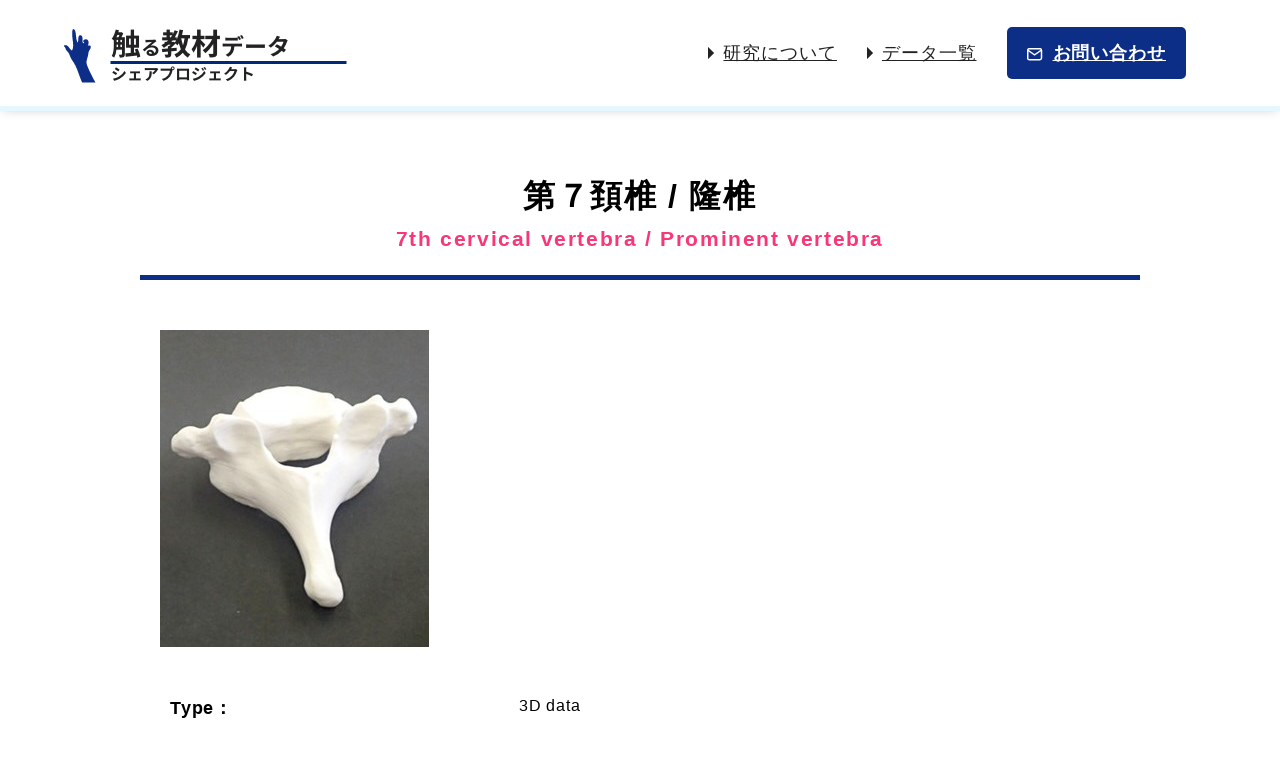

--- FILE ---
content_type: text/css
request_url: https://tactile-journey.net/wp-content/themes/sawaru/css/bundle.css
body_size: 12335
content:
/*! normalize.css v8.0.1 | MIT License | github.com/necolas/normalize.css */html{line-height:1.15;-webkit-text-size-adjust:100%}body{margin:0}main{display:block}h1{font-size:2em;margin:.67em 0}hr{box-sizing:content-box;height:0;overflow:visible}pre{font-family:monospace,monospace;font-size:1em}a{background-color:rgba(0,0,0,0)}abbr[title]{border-bottom:none;text-decoration:underline;-webkit-text-decoration:underline dotted;text-decoration:underline dotted}b,strong{font-weight:bolder}code,kbd,samp{font-family:monospace,monospace;font-size:1em}small{font-size:80%}sub,sup{font-size:75%;line-height:0;position:relative;vertical-align:baseline}sub{bottom:-0.25em}sup{top:-0.5em}img{border-style:none}button,input,optgroup,select,textarea{font-family:inherit;font-size:100%;line-height:1.15;margin:0}button,input{overflow:visible}button,select{text-transform:none}button,[type=button],[type=reset],[type=submit]{-webkit-appearance:button}button::-moz-focus-inner,[type=button]::-moz-focus-inner,[type=reset]::-moz-focus-inner,[type=submit]::-moz-focus-inner{border-style:none;padding:0}button:-moz-focusring,[type=button]:-moz-focusring,[type=reset]:-moz-focusring,[type=submit]:-moz-focusring{outline:1px dotted ButtonText}fieldset{padding:.35em .75em .625em}legend{box-sizing:border-box;color:inherit;display:table;max-width:100%;padding:0;white-space:normal}progress{vertical-align:baseline}textarea{overflow:auto}[type=checkbox],[type=radio]{box-sizing:border-box;padding:0}[type=number]::-webkit-inner-spin-button,[type=number]::-webkit-outer-spin-button{height:auto}[type=search]{-webkit-appearance:textfield;outline-offset:-2px}[type=search]::-webkit-search-decoration{-webkit-appearance:none}::-webkit-file-upload-button{-webkit-appearance:button;font:inherit}details{display:block}summary{display:list-item}template{display:none}[hidden]{display:none}
html,body,div,span,object,iframe,h1,h2,h3,h4,h5,h6,p,blockquote,pre,abbr,address,cite,code,del,dfn,em,img,ins,kbd,q,samp,small,strong,var,b,i,dl,dt,dd,ol,ul,li,fieldset,form,label,legend,table,caption,tbody,tfoot,thead,tr,th,td,article,aside,canvas,details,figcaption,figure,footer,header,hgroup,menu,nav,section,summary,time,mark,audio,video{box-sizing:border-box;padding:0;margin:0;font-size:100%;vertical-align:baseline;background:rgba(0,0,0,0);border:0;outline:0}article,aside,details,figcaption,figure,footer,header,hgroup,menu,nav,section{display:block}ol,ul{list-style-type:none}nav ul{list-style:none}*{box-sizing:border-box}html{font-size:100%}@media screen and (max-width: 640px){html{font-size:87.5%}}body{font-family:"Noto Sans JP",sans-serif;line-height:1.8}h1,h2,h3,h4,h5,h6{font-weight:normal;line-height:1.6}iframe{max-width:100%}label{display:inline-block;margin-bottom:0}.f-w-bold{font-weight:700}.f-f-gothic{font-family:-apple-system,BlinkMacSystemFont,"Helvetica Neue","Segoe UI","Hiragino Kaku Gothic ProN","Yu Gothic",Meiryo,"MS PGothic",sans-serif}.f-f-mincho{font-family:Georgia,"Hiragino Mincho ProN","Yu Mincho","MS PMincho",serif}img{width:auto;height:auto;vertical-align:middle;border-style:none;opacity:1;transition:opacity .3s}.lazyload{opacity:0}.lazyloaded{opacity:1}.img-fluid{max-width:100%;height:auto}.w-100{width:100% !important}.w-auto{width:auto !important}.h-auto{height:auto !important}.text-left{text-align:left !important}.text-right{text-align:right !important}.text-center{text-align:center !important}input,button,select,optgroup,textarea{margin:0;font-family:inherit;font-size:inherit;line-height:inherit}.d-none{display:none !important}.d-inline{display:inline !important}.d-inline-block{display:inline-block !important}.d-block{display:block !important}@media screen and (min-width: 641px){.d-tablet-none{display:none !important}.d-tablet-inline{display:inline !important}.d-tablet-inline-block{display:inline-block !important}.d-tablet-block{display:block !important}}@media screen and (min-width: 1025px){.d-pcs-none{display:none !important}.d-pcs-inline{display:inline !important}.d-pcs-inline-block{display:inline-block !important}.d-pcs-block{display:block !important}}@media screen and (min-width: 1441px){.d-pcm-none{display:none !important}.d-pcm-inline{display:inline !important}.d-pcm-inline-block{display:inline-block !important}.d-pcm-block{display:block !important}}@media screen and (min-width: 1921px){.d-pcl-none{display:none !important}.d-pcl-inline{display:inline !important}.d-pcl-inline-block{display:inline-block !important}.d-pcl-block{display:block !important}}@media screen and (min-width: 641px){a[href^="tel:"]{pointer-events:none}}@media print{[data-aos^=fade],[data-aos^=zoom],[data-aos^=slide],[data-aos^=flip]{opacity:1 !important;transform:none !important}}.skip-link{position:absolute;top:0;right:100vw;z-index:9999;width:100%;padding:5px 0;text-align:center;text-decoration:underline;background:#fff}.skip-link:hover{text-decoration:none}.skip-link:focus{right:auto;left:0}.visually-hidden{position:absolute;width:1px;height:1px;overflow:hidden;clip:rect(1px, 1px, 1px, 1px)}.container{width:90%;max-width:1200px;margin-right:auto;margin-left:auto}.container-ctm{width:90%;margin-right:auto;margin-left:auto}.spacer-top{padding-top:10em}@media screen and (max-width: 1024px){.spacer-top{padding-top:5em}}@media screen and (max-width: 640px){.spacer-top{padding-top:3em}}.spacer-bottom{padding-bottom:10em}@media screen and (max-width: 1024px){.spacer-bottom{padding-bottom:5em}}@media screen and (max-width: 640px){.spacer-bottom{padding-bottom:3em}}.text-wrap>p:not(:last-of-type){margin-bottom:1.8em}a{color:#222;text-decoration:none;transition-duration:.3s}a:hover{opacity:.7}textarea{box-sizing:border-box;max-width:100%;-webkit-appearance:none;-moz-appearance:none;appearance:none}input:not([type=radio]):not([type=checkbox]){box-sizing:border-box;max-width:100%;-webkit-appearance:none;-moz-appearance:none;appearance:none}.column-2-left{display:flex;justify-content:space-between}@media screen and (max-width: 1024px){.column-2-left{display:block}}.column-2-left #column-main{width:calc(73% - 50px)}@media screen and (max-width: 1024px){.column-2-left #column-main{width:100%}}.column-2-left #sidebar{width:27%}@media screen and (max-width: 1024px){.column-2-left #sidebar{width:100%}}.column-2-right{display:flex;justify-content:space-between}@media screen and (max-width: 1024px){.column-2-right{display:block}}.column-2-right #column-main{order:2;width:calc(73% - 50px)}@media screen and (max-width: 1024px){.column-2-right #column-main{order:1;width:100%}}.column-2-right #sidebar{order:1;width:27%}@media screen and (max-width: 1024px){.column-2-right #sidebar{order:2;width:100%}}.navigation{justify-content:center;margin-top:40px;clear:both}@media screen and (max-width: 640px){.navigation{margin-top:20px}}.navigation::after{display:block;clear:both;content:""}.navigation .screen-reader-text{display:none}.navigation .page-numbers{position:relative;display:inline-block;padding:2px 10px;margin-bottom:5px;color:#222;border:1px solid #222}.navigation .page-numbers.current{color:#fff;background-color:#222;border-color:#222}.navigation .page-numbers.dots{border:none}#breadcrumb{padding:6px 0;border-top:1px solid #ccc;border-bottom:1px solid #ccc}#breadcrumb ul{display:flex;flex-wrap:wrap;align-items:center}#breadcrumb ul>li{display:flex;align-items:center;font-size:.8125em;color:dimgray}@media screen and (max-width: 640px){#breadcrumb ul>li{font-size:.75em}}#breadcrumb ul>li a{color:dimgray}#breadcrumb ul>li:not(:last-child)::after{display:inline-block;width:.3rem;height:.3rem;margin:0 .5rem;content:"";border-top:1px solid #aaa;border-right:1px solid #aaa;transform:rotate(45deg)}.wordpress-wysiwyg{line-height:2}.wordpress-wysiwyg p{display:block;margin:1em 0}.wordpress-wysiwyg strong{font-weight:bold}.wordpress-wysiwyg em{font-style:italic}.wordpress-wysiwyg blockquote{position:relative;box-sizing:border-box;padding:calc(.5em + 40px) 1em .5em;margin:1em 0;font-style:italic;background:#f3f3f3}.wordpress-wysiwyg blockquote::before{position:absolute;top:.5em;display:inline-block;font-size:50px;font-weight:900;line-height:1;color:#6fcdd9;content:"“"}.wordpress-wysiwyg blockquote p{position:relative;padding:0}.wordpress-wysiwyg blockquote cite{display:block;font-size:.9em;color:#888;text-align:right}.wordpress-wysiwyg .aligncenter{display:block;margin:0 auto}.wordpress-wysiwyg .alignright{float:right}.wordpress-wysiwyg .alignleft{float:left}.wordpress-wysiwyg img[class*=wp-image-],.wordpress-wysiwyg img[class*=attachment-]{max-width:100%;height:auto}.wordpress-wysiwyg .clearfix{overflow:hidden;zoom:1}.wordpress-wysiwyg .clearfix::after{display:block;clear:both;content:""}.wordpress-wysiwyg h1,.wordpress-wysiwyg h2,.wordpress-wysiwyg h3,.wordpress-wysiwyg h4,.wordpress-wysiwyg h5,.wordpress-wysiwyg h6{margin-top:2.5rem;margin-bottom:.8rem;font-weight:bold;line-height:1.6}@media screen and (max-width: 640px){.wordpress-wysiwyg h1,.wordpress-wysiwyg h2,.wordpress-wysiwyg h3,.wordpress-wysiwyg h4,.wordpress-wysiwyg h5,.wordpress-wysiwyg h6{margin-top:30px}}.wordpress-wysiwyg h1{font-size:1.875rem}@media screen and (max-width: 640px){.wordpress-wysiwyg h1{font-size:1.625rem}}.wordpress-wysiwyg h2{padding:8px 15px;font-size:1.625rem;background:#fff;border-left:4px solid #0082c7}@media screen and (max-width: 640px){.wordpress-wysiwyg h2{font-size:1.25rem}}.wordpress-wysiwyg h3{position:relative;font-size:1.375rem;border-bottom:solid 2px #0082c7}@media screen and (max-width: 640px){.wordpress-wysiwyg h3{font-size:1.125rem}}.wordpress-wysiwyg h4{font-size:1.125rem}@media screen and (max-width: 640px){.wordpress-wysiwyg h4{font-size:1rem}}.wordpress-wysiwyg h5{font-size:1rem}@media screen and (max-width: 640px){.wordpress-wysiwyg h5{font-size:.875rem}}.wordpress-wysiwyg h6{font-size:.875rem}@media screen and (max-width: 640px){.wordpress-wysiwyg h6{font-size:.8125rem}}.wordpress-wysiwyg ul{padding-left:40px;margin:1em 0;list-style-type:disc}.wordpress-wysiwyg ul>li{list-style-type:disc}.wordpress-wysiwyg ol{padding-left:40px;margin:1em 0;list-style-type:decimal}.wordpress-wysiwyg ol>li{list-style-type:decimal}.wordpress-wysiwyg a{color:#007bff;text-decoration:underline}.wordpress-wysiwyg table{width:100%;margin:1.12em 0;border-spacing:0;border-collapse:collapse;border:1px solid #ccc}.wordpress-wysiwyg table th,.wordpress-wysiwyg table td{padding:10px;border:1px solid #ccc}.wordpress-wysiwyg table th{background:#eee}.wordpress-wysiwyg dl{margin:1.12em 0}.wordpress-wysiwyg dl dt{font-weight:bold}.wordpress-wysiwyg dl dd{padding-left:1em}.wordpress-wysiwyg sub,.wordpress-wysiwyg sup{font-size:10px}.wordpress-wysiwyg sup{vertical-align:top}.wordpress-wysiwyg .wp-block-group{padding:20px 25px;margin:2em 0;background:#ccc}.wordpress-wysiwyg .wp-block-group ul{padding-left:0;margin:0;list-style-type:none}.wordpress-wysiwyg .wp-block-group ul>li{position:relative;padding-left:26px;list-style-type:none}.wordpress-wysiwyg .wp-block-group ul>li::before{position:absolute;top:.5em;left:0;display:block;width:16px;height:16px;content:"";background:url("../images/common/icon_checkmark.png") no-repeat;background-size:contain}.separate-pagenation{display:flex;justify-content:center;padding:1.5em 15px;text-align:center;background:#eee}@media screen and (max-width: 640px){.separate-pagenation{flex-direction:column;padding:1em 15px}}.separate-pagenation>a{display:block;padding:1em 2em;margin:0 10px;line-height:1;color:#000;background:#fff;border-radius:50px;box-shadow:0 3px 6px rgba(0,0,0,.29)}@media screen and (max-width: 640px){.separate-pagenation>a{width:80%;max-width:13em;margin:0 auto;font-size:.875rem}.separate-pagenation>a:first-of-type{margin-bottom:1em}}#common-password-required{padding-top:3em}#common-password-required .password-title{margin-bottom:2em;font-size:1.65rem;font-weight:bold;color:#222;text-align:center;letter-spacing:.04em}@media screen and (max-width: 640px){#common-password-required .password-title{font-size:1.25rem}}@media screen and (max-width: 640px){#common-password-required form{padding:1em;font-size:.875em;border-width:5px}}#common-password-required form label{margin-bottom:0}#common-password-required form input[type=password]{padding:.3em;margin-bottom:.5em;background:#f7f7f7;border:1px solid #c4c4c4;border-radius:3px}#common-password-required form input[type=submit]{padding:.3em 1em;margin-bottom:.5em;color:#fff;background:#216b85;border:none}#common-password-required form p:not(:last-of-type){margin-bottom:1.3em}#aforms-eats-form-1 .wqe-Product .wqe--info{border:1px solid #ccc}.popup-wrap{position:fixed;top:0;left:0;z-index:9999;width:100%;height:100%;pointer-events:none}.popup-wrap .popup-background{position:fixed;top:0;left:0;z-index:9999;display:none;width:100%;height:100%;pointer-events:auto;background-color:rgba(0,0,0,.8)}.popup-wrap .popup-container{position:fixed;top:50%;left:50%;z-index:9999;display:none;pointer-events:auto;background:#fff;transform:translate(-50%, -50%)}@media screen and (max-width: 1024px){.popup-wrap .popup-container{width:94%;font-size:.75em}}.popup-wrap .popup-container .popup-items{position:relative}.popup-wrap .popup-container .popup-items img{display:block;padding:0;margin:0 auto}.popup-wrap .popup-container .x_mark{position:absolute;top:1em;right:1em;display:block;width:40px;height:40px;cursor:pointer;background:#ccc}.popup-wrap .popup-container .x_mark::before,.popup-wrap .popup-container .x_mark::after{position:absolute;top:0;right:0;bottom:0;left:0;display:block;margin:auto;content:"";background:#000}.popup-wrap .popup-container .x_mark::before{width:4px;height:20px;transform:rotate(45deg)}.popup-wrap .popup-container .x_mark::after{width:20px;height:4px;transform:rotate(-135deg)}.custom-radio{position:relative;display:inline-block;padding-left:1.5em;margin-bottom:.5em}.custom-radio>span{cursor:pointer}.custom-radio>span::before{position:absolute;top:.4em;left:0;width:1em;height:1em;content:"";background:#fff;border:1px solid #707070;border-radius:50%}.custom-radio>input{display:none;cursor:pointer}.custom-radio>input:checked+span::after{position:absolute;top:.7em;left:.3em;width:.5em;height:.5em;content:"";background:#222;border-radius:50%}.custom-radio:first-of-type{margin-right:1.3em}.custom-check{position:relative;display:inline-block;padding-left:1.5em;margin-bottom:.5em}.custom-check>span{cursor:pointer}.custom-check>span::before{position:absolute;top:.4em;left:0;width:1em;height:1em;content:"";background:#fff;border:1px solid #707070}.custom-check>input{display:none;cursor:pointer}.custom-check>input:checked+span::after{position:absolute;top:.6em;left:.15em;display:block;width:.6em;height:.3em;content:"";border-bottom:2px solid #222;border-left:2px solid #222;transform:rotate(-45deg)}.custom-check:not(:first-of-type){margin-left:2em}.marker-yellow{background:linear-gradient(transparent 60%, #ff0 60%)}.marker-red{background:linear-gradient(transparent 60%, #f00 60%)}.marker-pink{background:linear-gradient(transparent 60%, #ffc0cb 60%)}.note_wrap .note-slid{line-height:2.4;background-image:linear-gradient(180deg, rgba(204, 204, 204, 0) 0%, rgba(204, 204, 204, 0) 98.5%, rgb(100, 100, 100) 100%);background-repeat:repeat-y;background-size:100% 2.4em}.note_wrap .note-dotted{line-height:2.4;background:linear-gradient(90deg rgba(204, 204, 204, 0) 0%, rgba(204, 204, 204, 0) 49%, rgb(255, 255, 255) 50%, rgb(255, 255, 255) 100%),linear-gradient(180deg, rgba(204, 204, 204, 0) 0%, rgba(204, 204, 204, 0) 98.5%, rgb(100, 100, 100) 100%);background-repeat:repeat-x,repeat-y;background-size:4px 100%,100% 2em}.note_wrap .note-slid,.note_wrap .note-dotted{padding-bottom:1em}.note_wrap .note-slid p:not(:last-of-type),.note_wrap .note-dotted p:not(:last-of-type){margin-bottom:2.4em}.list-disc li{position:relative;padding-left:15px}.list-disc li::before{position:absolute;top:.8em;left:0;display:block;width:5px;height:5px;content:"";background:#222;border-radius:50%}.bg-zoom .bg-zoom-container{position:relative;display:block;width:100%;overflow:hidden}.bg-zoom .bg-zoom-img{width:100%;padding-top:50%;background-repeat:no-repeat;background-position:center;background-size:cover;transition-duration:.3s}.bg-zoom .bg-zoom-img:hover{transform:scale(1.1)}.bg-zoom .bg-zoom-text{position:absolute;top:50%;left:50%;transform:translate(-50%, -50%)}.layout-2{display:flex;flex-wrap:wrap;margin-top:50px;margin-bottom:100px}@media screen and (max-width: 640px){.layout-2{margin-top:25px;margin-bottom:50px}}.layout-2 .contents{width:48%;margin-bottom:60px}@media screen and (max-width: 640px){.layout-2 .contents{width:100%;margin-bottom:30px}}@media screen and (min-width: 641px){.layout-2 .contents:not(:nth-of-type(2n)){margin-right:4%}}.layout-2 .contents .img-wrap{text-align:center}.layout-2 .contents .title{margin-top:20px;font-size:1.125rem;font-weight:bold;line-height:1.4;text-align:center;letter-spacing:.1em}@media screen and (max-width: 640px){.layout-2 .contents .title{margin-top:10px}}.layout-2 .contents .text{margin-top:10px;letter-spacing:.05em}@media screen and (max-width: 640px){.layout-2 .contents .text{margin-top:5px}}.layout-3{display:flex;flex-wrap:wrap;margin-top:50px;margin-bottom:100px}@media screen and (max-width: 640px){.layout-3{margin-top:25px;margin-bottom:50px}}.layout-3 .contents{width:30.5%;margin-bottom:60px}@media screen and (max-width: 640px){.layout-3 .contents{width:100%;margin-bottom:30px}}@media screen and (min-width: 641px){.layout-3 .contents:not(:nth-of-type(3n)){margin-right:4.25%}}.layout-3 .contents .img-wrap{text-align:center}.layout-3 .contents .title{margin-top:20px;font-size:1.125rem;font-weight:bold;line-height:1.4;text-align:center;letter-spacing:.1em}@media screen and (max-width: 640px){.layout-3 .contents .title{margin-top:10px}}.layout-3 .contents .text{margin-top:10px;letter-spacing:.05em}@media screen and (max-width: 640px){.layout-3 .contents .text{margin-top:5px}}.layout-leftright{margin-top:50px;margin-bottom:100px}@media screen and (max-width: 640px){.layout-leftright{margin-top:25px;margin-bottom:50px}}.layout-leftright .contents{display:flex;justify-content:space-between;margin-bottom:50px}@media screen and (max-width: 640px){.layout-leftright .contents{display:block}}.layout-leftright .contents .img-wrap{width:36.4%;text-align:center}@media screen and (max-width: 640px){.layout-leftright .contents .img-wrap{width:100%}}.layout-leftright .contents .text-contents{width:59.4%}@media screen and (max-width: 640px){.layout-leftright .contents .text-contents{width:100%}}.layout-leftright .contents .title{margin-bottom:30px;font-size:1.375rem;font-weight:bold;line-height:1.4;letter-spacing:.1em}@media screen and (max-width: 640px){.layout-leftright .contents .title{margin-top:10px;margin-bottom:15px;font-size:1.285rem;text-align:center}}.layout-leftright .contents .text{letter-spacing:.05em}@media screen and (max-width: 640px){.layout-leftright .contents .text{margin-top:15px}}.layout-leftright .contents:nth-of-type(2n) .img-wrap{order:2}.layout-leftright .contents:nth-of-type(2n) .text-contents{order:1}.layout-rightimg{margin-top:50px;margin-bottom:100px}@media screen and (max-width: 640px){.layout-rightimg{margin-top:25px;margin-bottom:50px}}.layout-rightimg .contents{display:flex;flex-wrap:wrap;justify-content:space-between;margin-bottom:50px}.layout-rightimg .contents .img-wrap{width:36.4%;text-align:center}@media screen and (max-width: 640px){.layout-rightimg .contents .img-wrap{order:1;width:100%}}.layout-rightimg .contents .text-contents{width:59.4%}@media screen and (max-width: 640px){.layout-rightimg .contents .text-contents{order:2;width:100%}}.layout-rightimg .contents .title{margin-bottom:30px;font-size:1.375rem;font-weight:bold;line-height:1.4;letter-spacing:.1em}@media screen and (max-width: 640px){.layout-rightimg .contents .title{margin-top:10px;margin-bottom:15px;font-size:1.285rem;text-align:center}}.layout-rightimg .contents .text{letter-spacing:.05em}@media screen and (max-width: 640px){.layout-rightimg .contents .text{margin-top:15px}}#video-mainvs{position:relative;height:100%;line-height:0}#video-mainvs .video-box{position:relative;width:100%;height:100%;overflow:hidden}@media screen and (min-aspect-ratio: 16/9){#video-mainvs .video-box{height:100vh}}#video-mainvs video{width:100%}@media screen and (min-aspect-ratio: 16/9){#video-mainvs video{position:absolute;top:50%;left:50%;min-width:100%;min-height:100%;transform:translate(-50%, -50%)}}#header{border-bottom:5px solid #e6f7ff;box-shadow:0 2px 10px -3px rgba(0,0,0,.2)}#header #header-main .container-ctm{max-width:1200px;padding:20px 0}#header #header-main .header-contents{display:flex;align-items:center;justify-content:space-between}@media screen and (max-width: 1024px){#header #header-main .nav-wrap{display:none}}#header #header-main .nav-wrap .main-nav{display:flex;align-items:center}#header #header-main .nav-wrap li{margin-right:30px;font-size:1.14em;letter-spacing:.05em}#header #header-main .nav-wrap .item-tri a{position:relative;display:inline-block;padding-left:15px;text-decoration:underline}#header #header-main .nav-wrap .item-tri a:before{position:absolute;top:50%;left:0;width:0;height:0;margin-top:-6px;content:"";border-color:rgba(0,0,0,0) rgba(0,0,0,0) rgba(0,0,0,0) #222;border-style:solid;border-width:6px 0 6px 6px}#hamburger-main{position:absolute;top:0;right:0;z-index:100;display:none}@media screen and (max-width: 1024px){#hamburger-main{display:block}}#hamburger-sp-button{display:flex;flex-direction:column;align-items:center;justify-content:center;width:50px;height:100%;padding:10px 0;text-align:center;cursor:pointer;background:#0d2e86}#hamburger-sp-button::after{font-size:.625em;font-weight:600;line-height:1;color:#fff;content:"Menu"}#hamburger-sp-button>span{display:block;width:20px;height:2px;margin:0 auto;margin-bottom:5px;background:#fff}#hamburger-sp-nav{position:fixed;top:0;left:0;z-index:99;display:none;width:100%;height:100%;background:#fff}#hamburger-sp-nav .container-ctm{position:absolute;top:0;width:100%;height:100%;overflow:scroll;-ms-scroll-chaining:none;overscroll-behavior:contain}#hamburger-sp-nav .menu{width:90%;margin-right:auto;margin-left:auto}#hamburger-sp-nav .page-list{text-align:center}#hamburger-sp-nav .page-list li{padding:15px 0;border-bottom:1px solid #222}#hamburger-sp-nav .page-list li a{display:block;font-size:1.14em;cursor:pointer}#hamburger-sp-nav .close-button-wrap{margin-top:20px;text-align:center}#hamburger-sp-nav .close-button-wrap .btn{display:inline-block;width:50%;padding:15px 30px;color:#fff;text-align:center;background-color:#0d2e86;border-radius:5px}#hamburger-sp-nav .close-button-wrap .btn:before{padding-right:10px;content:"×"}#footer-main{padding:15px 0;color:#fff;letter-spacing:.05em;background-color:#3b3b3b}#footer-main>p{padding-bottom:15px}#footer-main .terms-wrap{display:flex;justify-content:flex-end}#footer-main .terms-wrap .link-terms{margin-right:30px;color:#fff;text-decoration:underline}#sidebar .sidebar-title{border-bottom:1px solid #000;font-size:1.375em;font-weight:600;margin-bottom:.8em;padding-bottom:.5em}#sidebar .item-list{margin-bottom:4em}#sidebar .item-list>li{padding-bottom:1em}#sidebar .item-list>li>a{display:inline-block;font-weight:bold;padding:0 1em;position:relative}#sidebar .item-list>li>a::before{border-right:1px solid #000;border-top:1px solid #000;content:"";display:block;height:5px;left:0;position:absolute;top:.7em;transform:rotate(45deg);width:5px}#sidebar .item-list>li>a>span{display:block;font-weight:normal}.subpage-title{padding:60px 0 20px 0;margin-bottom:30px;font-size:2em;font-weight:bold;text-align:center;letter-spacing:.05em;border-bottom:5px solid #0d2e86}@media screen and (max-width: 640px){.subpage-title{padding:30px 0 20px 0}}.section-title{padding:15px;margin-bottom:15px;font-size:1.28em;font-weight:bold;line-height:1.6;background-color:#eaf8ff}.section-title:before{height:20px;padding-right:15px;content:"";border-left:5px solid #0d2e86}.button-inquiry{margin-right:0}.button-inquiry a{display:block;padding:10px 20px;font-weight:bold;color:#fff;text-align:center;text-decoration:underline;background-color:#0d2e86;border-radius:5px}.button-inquiry a:before{display:inline-block;width:16px;height:13px;padding-right:10px;vertical-align:-0.1em;content:url(../images/common/icon_mail.png)}.terms-contents{margin-bottom:20px}.terms-contents h4{padding-bottom:10px;font-size:1.28em;font-weight:bold}.terms-contents .text-wrap{padding:20px;border:1px solid #000}.common-btn{position:relative;display:block;padding:15px;font-size:1em;font-weight:bold;text-align:center;text-decoration:underline}.common-btn:before{position:absolute;top:35%;left:20%;display:block;width:2.28em;height:1.4em;content:"";background-repeat:no-repeat;background-size:contain}@media screen and (max-width: 1024px){.common-btn:before{left:10%}}.search-form-wrap{padding:20px 30px;margin-bottom:30px;background:#f0f6ff}.search-form-wrap .d-flex{display:flex;align-items:flex-end;justify-content:space-between;gap:15px}.search-form-wrap .d-flex .select-item{width:15%}.search-form-wrap .d-flex .select-item:first-of-type{width:70%}@media screen and (max-width: 640px){.search-form-wrap .d-flex .select-item:first-of-type{width:100%}}.search-form-wrap .d-flex .btn-wrap{width:15%}@media screen and (max-width: 640px){.search-form-wrap .d-flex{flex-direction:column}.search-form-wrap .d-flex .select-item{width:100%}.search-form-wrap .d-flex .btn-wrap{width:100%;margin-top:30px}}.search-form-wrap label{display:block;font-size:1.14rem;font-weight:bold}.search-form-wrap input[type=text]{-moz-box-sizing:border-box;-webkit-box-sizing:border-box;width:100%;padding:5px 23px 5px 5px;font-size:1.14rem;line-height:1.8;border:1px solid #c9c9c9;border-radius:5px;-webkit-appearance:none}.search-form-wrap select{-moz-box-sizing:border-box;-webkit-box-sizing:border-box;width:100%;padding:5px 23px 5px 5px;font-size:1.14rem;line-height:1.8;cursor:pointer;background-image:url(../images/common/select_arrow.svg);background-repeat:no-repeat;background-position:right 8px center;border:1px solid #c9c9c9;border-radius:5px;-webkit-appearance:none}.search-form-wrap button[type=submit]{width:100%;padding:6px;font-size:1.14rem;line-height:1.8;color:#fff;text-decoration:underline;cursor:pointer;background:#0d2e86;border:1px solid #0d2e86;border:none;border-radius:5px;-webkit-appearance:none}.grid-container{display:-ms-grid;display:grid;-ms-grid-columns:1fr 20px 1fr 20px 1fr 20px 1fr;grid-template-columns:repeat(4, 1fr);gap:20px}@media screen and (max-width: 1200px){.grid-container{-ms-grid-columns:(1fr)[3];grid-template-columns:repeat(3, 1fr)}}@media screen and (max-width: 1024px){.grid-container{-ms-grid-columns:(1fr)[2];grid-template-columns:repeat(2, 1fr)}}@media screen and (max-width: 640px){.grid-container{-ms-grid-columns:(1fr)[1];grid-template-columns:repeat(1, 1fr)}}.grid-item{position:relative;display:flex;flex-direction:column;align-items:center;background:#fff;border-radius:20px;box-shadow:0 3px 6px rgba(0,0,0,.1);overflow:hidden;opacity:1 !important}@media screen and (max-width: 640px){.grid-item{min-height:385px}}.grid-item .image-container{position:relative;width:100%;height:auto;overflow:hidden}.grid-item .image-container::after{content:"";position:absolute;top:0;left:0;right:0;bottom:0;background:rgba(0,0,0,.5);z-index:1;opacity:0;transition:opacity .3s ease}.grid-item:hover::before{opacity:1}.grid-item:hover .image-container::after{opacity:1}.grid-item:hover img{transform:scale(1.05)}.grid-item img{max-width:100%;height:auto;height:205px;-o-object-fit:cover;object-fit:cover;border:0;padding:0;display:block;margin:0 auto;transition:transform 1s ease-out}.grid-item .text-wrap{padding:16px;width:100%;letter-spacing:.05em;line-height:1.5;overflow-wrap:anywhere;padding-bottom:45px}.grid-item .text-wrap .title{font-size:1em;font-weight:bold}.grid-item .text-wrap .entitle{padding-top:3px;font-size:14px;color:#f83679;font-weight:bold}.grid-item .text-wrap .author{margin-top:10px;padding-top:10px;font-size:14px;border-top:1px dotted gray}.grid-item .text-wrap .total-downloads{position:absolute;text-align:right;font-size:11px;right:15px;bottom:15px;color:gray}#_404__contents{padding-top:5em}@media screen and (max-width: 640px){#_404__contents{padding-bottom:3em}}#_404__contents h1{margin-bottom:3em;line-height:.9;text-align:center}#_404__contents h1 .error-l{display:block;font-size:8em;font-weight:600}#_404__contents h1 .error-s{font-size:3em}#_404__contents label{display:block;margin-bottom:2em;font-size:1.8em;text-align:center}@media screen and (max-width: 640px){#_404__contents label{font-size:1.25em}}#_404__contents .text{display:inline-block;margin-bottom:1em;font-size:1.25em;font-weight:600;text-align:center;border-bottom:5px solid #ccc}@media screen and (max-width: 640px){#_404__contents .text{font-size:1.15em}}#_404__contents ul{display:table;margin:0 auto 4em}#_404__contents ul li{margin-bottom:.5em}#_404__contents ul li::before{content:"・"}#_404__contents a{color:#222}#_404__contents input[type=search]{width:100%;padding:.2em .5em;border:1px solid #ccc;border-radius:5px}#_404__contents input[type=submit]{display:inline-block;padding:.5em 1em;margin:0 auto;line-height:1;color:#fff;text-align:center;background:#222;border-radius:5px}#column-main header{display:flex;justify-content:space-between}#column-main header .post-category{text-align:right}#column-main header .post-category a:not(:last-of-type)::after{margin-right:5px;content:","}#comments{margin-top:5em}@media screen and (max-width: 1024px){#comments{margin-top:3em}}#comments>.comments-title{font-size:1.3em}#comments>.comment-list{padding:2em;background:#f0f0f0}@media screen and (max-width: 1024px){#comments>.comment-list{padding:.3em 1.3em 1.3em}}#comments>.comment-list .comment>.comment-body{display:flex;flex-wrap:wrap;padding:1em 0;border-bottom:1px solid #a5a5a5}#comments>.comment-list .comment>.comment-body .comment-author{order:2;width:100%;font-weight:600}#comments>.comment-list .comment>.comment-body .comment-author .fn{font-style:normal}#comments>.comment-list .comment>.comment-body .comment-author .avatar{display:none}#comments>.comment-list .comment>.comment-body .comment-meta{order:1;width:100%}#comments>.comment-list .comment>.comment-body .comment-meta>a{color:var(--font-color)}#comments>.comment-list .comment>.comment-body .comment-meta .comment-edit-link{color:#86662a}#comments>.comment-list .comment>.comment-body>p{order:3;width:100%}#comments>.comment-list .comment>.comment-body>p:not(:last-of-type){margin-bottom:1.3em}#comments>.comment-list .comment>.comment-body .reply{order:4;width:100%}#comments>.comment-list .comment .children{margin-left:3em}@media screen and (max-width: 1024px){#comments>.comment-list .comment .children{margin-left:1.5em}}#respond{margin-top:1em}#respond #reply-title{font-size:1.3em}#respond #reply-title small{font-size:1rem}#respond .required::after{display:inline-block;padding:.1em .5em;font-size:.625rem;font-weight:400;color:#fff;vertical-align:.3em;content:"必須";background:#d62a3c;border-radius:3px}#respond .comment-form-comment{margin:1em 0}#respond .comment-form-comment textarea{border:1px solid #999}@media screen and (max-width: 1024px){#respond .comment-form-comment textarea{width:100%}}#respond .comment-form-comment>label{width:100%}#respond .comment-form .comment-form-author,#respond .comment-form .comment-form-email,#respond .comment-form .comment-form-url{margin-bottom:.6em}#respond .comment-form .comment-form-author label,#respond .comment-form .comment-form-email label,#respond .comment-form .comment-form-url label{width:100%}#respond .comment-form .comment-form-author input[type=text],#respond .comment-form .comment-form-author input[type=email],#respond .comment-form .comment-form-email input[type=text],#respond .comment-form .comment-form-email input[type=email],#respond .comment-form .comment-form-url input[type=text],#respond .comment-form .comment-form-url input[type=email]{width:60%;border:1px solid #999}@media screen and (max-width: 1024px){#respond .comment-form .comment-form-author input[type=text],#respond .comment-form .comment-form-author input[type=email],#respond .comment-form .comment-form-email input[type=text],#respond .comment-form .comment-form-email input[type=email],#respond .comment-form .comment-form-url input[type=text],#respond .comment-form .comment-form-url input[type=email]{width:100%}}#respond .comment-form .comment-form-cookies-consent{position:relative;margin-bottom:.6em}#respond .comment-form .comment-form-cookies-consent #wp-comment-cookies-consent{position:absolute;top:.3em;left:0}#respond .comment-form .comment-form-cookies-consent>label{padding-left:1.2em}#page__contents .container{max-width:1200px}#page__contents h1{display:block;margin-bottom:2em;font-size:1.8em;text-align:center}@media screen and (max-width: 640px){#page__contents h1{margin-bottom:1em;font-size:1.25em}}#index .container-ctm{max-width:1000px}#index .container-ctm-1200{max-width:1200px;width:90%;margin:0 auto}#index__datalist{padding:50px 0;margin-bottom:50px;background:linear-gradient(to bottom, #eaf8ff, #f8f8f8)}#index__datalist .models-item:not(:first-child){margin-top:40px}#index__datalist .models-item .button-wrap{margin:0 auto;text-align:center;margin:30px 0 50px 0}#index__datalist .models-item .button-wrap a{display:inline-block;border:2px solid #0d2e86;border-radius:5px;padding:15px;min-width:250px;color:#0d2e86}#index__description{padding-bottom:70px}@media screen and (max-width: 640px){#index__description{padding-bottom:40px}}#index__description #mainvisual{background-image:url("../images/top/mv_bg.jpg");background-position:center;background-size:cover;position:relative;padding:100px 0}@media screen and (max-width: 640px){#index__description #mainvisual{padding:60px 0}}#index__description #description .text-wrap{margin-bottom:40px}@media screen and (max-width: 640px){#index__description #description .text-wrap{margin-bottom:30px}}#index__description #description .link-wrap{display:flex;justify-content:space-between;width:100%;max-width:860px;margin-right:auto;margin-left:auto}@media screen and (max-width: 640px){#index__description #description .link-wrap{flex-direction:column}}#index__description #description .link-wrap li{width:calc((100% - 20px)/2);border:2px solid #0d2e86;border-radius:5px}@media screen and (max-width: 640px){#index__description #description .link-wrap li{width:100%}}#index__description #description .link-wrap #link-studies{margin-right:40px}@media screen and (max-width: 640px){#index__description #description .link-wrap #link-studies{margin-right:0;margin-bottom:20px}}#index__description #description .link-wrap #link-studies>a:before{background-image:url(../images/common/icon_team.png)}#index__description #description .link-wrap #link-download>a:before{background-image:url(../images/common/icon_download.png)}#index__upload{padding-bottom:70px}@media screen and (max-width: 640px){#index__upload{padding-bottom:40px}}#index__upload .upload-link{margin-bottom:20px;border:2px solid #0d2e86;border-radius:15px}#index__upload .bg-title{padding:25px;font-size:1.28em;font-weight:bold;text-align:center;background-color:#eaf8ff;border-radius:15px 15px 0 0}#index__upload .member-branch-wrap{padding:30px}@media screen and (max-width: 640px){#index__upload .member-branch-wrap{padding:20px}}#index__upload .member-branch-wrap .upload-description{padding-bottom:30px}@media screen and (max-width: 640px){#index__upload .member-branch-wrap .upload-description{padding:20px}}#index__upload .member-branch-wrap .member-branch{display:flex;width:100%;max-width:882px;margin-right:auto;margin-left:auto}@media screen and (max-width: 640px){#index__upload .member-branch-wrap .member-branch{flex-direction:column}}#index__upload .member-branch-wrap .member-branch li{width:calc((100% - 30px)/2)}#index__upload .member-branch-wrap .member-branch li:first-of-type{margin-right:30px}@media screen and (max-width: 640px){#index__upload .member-branch-wrap .member-branch li{width:100%}#index__upload .member-branch-wrap .member-branch li:first-of-type{margin-right:0;margin-bottom:20px}}#index__upload .member-branch-wrap .member-branch li label{display:block;padding-bottom:5px;font-size:1.14em;font-weight:bold}#index__upload .member-branch-wrap .member-branch li a{display:block;padding:15px;font-size:1em;font-weight:bold;text-align:center;text-decoration:underline;border:2px solid #222;border-radius:5px}@media screen and (max-width: 640px){#index__upload .member-branch-wrap .member-branch li a{padding:15px}}#index__upload .member-branch-wrap .member-branch #log-in{color:#fff;background-color:#0d2e86}#index__upload .sns-link{display:flex}#index__upload .sns-link>p{padding-right:20px}#index__upload .sns-link .sns-icon li{display:inline-block;padding-right:20px}#index__upload .sns-link .sns-icon li:last-of-type{padding-right:0}#index__inquiry{padding-bottom:70px}@media screen and (max-width: 640px){#index__inquiry{padding-bottom:40px}}#index__inquiry p{padding-bottom:20px}#index__inquiry .button-inquiry a{width:45%;padding:15px;font-size:1em}@media screen and (max-width: 640px){#index__inquiry .button-inquiry a{width:100%;padding:15px}}#index__sitemap{padding-bottom:70px}@media screen and (max-width: 640px){#index__sitemap{padding-bottom:40px}}#index__sitemap .sitemap-list{padding-left:10px}#index__sitemap .sitemap-list li{list-style-position:inside;list-style-type:disc}#index__sitemap .sitemap-list li a{text-decoration:underline}#download__list .serach-data{padding-bottom:15px}#download__list .serach-data h2,#download__list .serach-data p{font-size:1.125em;font-weight:bold}#download__description .container-ctm,#download__registered .container-ctm{max-width:1200px}#download__description .text-wrap p{font-size:1.14em}#download__registered{padding-bottom:70px}#download__registered .upload-link{display:flex;justify-content:right;padding-top:30px}#download__registered .upload-link p{padding-right:20px}#download__registered .upload-branch{display:flex}#download__registered .upload-branch li{line-height:1.6}#download__registered .upload-branch li:first-of-type{padding-right:15px;border-right:1px solid #c9c9c9}#download__registered .upload-branch li:last-of-type{padding-left:15px}#download__registered .upload-branch li>a{font-weight:bold;text-decoration:underline}#download__registered .order-select-wrap{text-align:right}#download__registered .order-select-wrap label{font-weight:bold;margin-right:5px;margin-bottom:15px}#download__registered article{margin-bottom:35px;border:1px solid #000}#download__registered article:last-of-type{margin-bottom:0}@media screen and (max-width: 640px){#download__registered .file-information-wrap{flex-direction:column;width:100%}}#download__registered .file-information-wrap .text-wrap{padding:20px 30px}@media screen and (max-width: 640px){#download__registered .file-information-wrap .text-wrap{padding:15px 10px}}#download__registered .file-information-wrap .img-wrap{margin-bottom:20px}#download__registered .title-wrap{padding:15px 0;background:#eaf8ff}#download__registered .title-wrap .article-title{padding:0 30px;font-size:1.28em;font-weight:bold}@media screen and (max-width: 640px){#download__registered .title-wrap .article-title{padding:0 10px}}@media screen and (max-width: 640px){#download__registered .article-description{order:3}}#download__registered .read-more{display:block;padding-top:15px;color:#222;cursor:pointer}#download__registered .read-more span{text-decoration:underline}.pagination .nav-links{text-align:center}.pagination .page-numbers{border:1px solid #0d2e86;border-radius:3px}.pagination .page-numbers.current{background-color:#0d2e86;border-color:#0d2e86}#single{line-height:1.8;letter-spacing:.05em;overflow-wrap:anywhere}#single .container-ctm{max-width:1000px}#single .en-title{font-size:.65em;color:#f83679}#single .article-header{display:flex}@media screen and (max-width: 640px){#single .article-header{flex-direction:column;order:2;padding-bottom:0}}#single .article-header li{margin-right:20px}@media screen and (max-width: 640px){#single .article-header li{margin-right:0}}#single .article-header li:last-of-type{margin-right:0}#single .article-header li span{display:inline-block}#single .article-header li span :not(:last-of-type):after{content:"、"}#single #download__terms{padding-bottom:30px;background-color:#eee;padding:15px;margin-bottom:30px;max-width:1000px;margin-left:auto;margin-right:auto}#single #download__terms .attention{text-align:center}#single #download__terms .attention a{text-decoration:underline}#single #download__terms .terms-agreement{text-align:center}#single #download__terms .terms-agreement input[type=checkbox]{margin-right:10px}#single .file-download-wrap{padding:0 25px;background-color:#eaf8ff}#single .download-item{display:flex;gap:20px;align-items:center;justify-content:space-between;padding:10px 0}@media screen and (max-width: 640px){#single .download-item{flex-direction:column;gap:0}}#single .download-item:not(:first-child){border-top:1px dashed #b1b1b1}#single .file-data{display:flex;gap:10px;justify-content:space-between;width:calc(100% - 230px)}@media screen and (max-width: 640px){#single .file-data{flex-direction:column;width:100%;margin-bottom:10px}}#single .file-name:before{display:inline-block;width:11px;height:13px;padding-right:10px;vertical-align:-0.1em;content:url(../images/common/icon_file.png)}#single .file-size{font-size:.85em}#single .right-contents{display:flex;align-items:center;width:270px}@media screen and (max-width: 640px){#single .right-contents{width:100%;margin-right:0;margin-left:auto}}#single .right-contents .button-download{display:inline-block;padding:8px 20px;font-weight:bold;line-height:1;color:#fff;text-align:center;text-decoration:underline;background-color:#0d2e86;border-radius:5px}@media screen and (max-width: 640px){#single .right-contents .button-download{padding:1em 2em}}#single .right-contents .download-count{margin-left:20px;font-size:.85rem;line-height:1.3}@media screen and (max-width: 640px){#single .right-contents .download-count{margin-left:10px}}#single dl{display:flex;border-bottom:1px solid #ccc}@media screen and (max-width: 640px){#single dl{flex-direction:column}}#single dl dt{padding:5px 0;width:35%;font-weight:bold;font-size:1.125em}@media screen and (max-width: 640px){#single dl dt{width:100%}}#single dl dd{padding:5px 0 5px 20px;width:65%}@media screen and (max-width: 640px){#single dl dd{width:100%;padding:5px 0}}#single .reference-link span{text-decoration:underline}#single .wordpress-wysiwyg a{text-decoration:underline}#single .detail-wrap{margin-bottom:30px}#single .article-header{margin-bottom:20px}#single .dl-list-wrap{padding:20px 30px}@media screen and (max-width: 640px){#single .dl-list-wrap{padding:10px}}#single .img-wrap{padding:20px}#single #download__list{margin-bottom:50px}#single #download__list .remarks{border:1px solid #eee;border-radius:20px;padding:15px;font-size:14px;color:gray;margin-bottom:15px}#single #download__list .remarks li{padding-left:1.3em;text-indent:-1em}#single #download__list .remarks li::before{content:"※"}#single .file-download-wrap{margin-bottom:80px;background-color:#fff}@media screen and (max-width: 640px){#single .file-download-wrap{margin-bottom:40px;padding:10px}}#single .back-to-download{display:flex;justify-content:center}#single .back-to-download span{display:block;width:50%;border:2px solid #0d2e86;border-radius:5px}@media screen and (max-width: 640px){#single .back-to-download span{width:100%}}#single #qrcode{margin-top:70px;text-align:center}@media screen and (max-width: 640px){#single #qrcode{margin-top:30px}}#single #downloadQR{font-weight:bold;text-decoration:underline}#studies .container-ctm{max-width:1000px}#studies .container-ctm article{padding-bottom:70px}#studies .container-ctm article .study-name{padding-bottom:20px;font-size:1.28em;font-weight:bold}#studies .container-ctm article .study-detail-wrap{margin-bottom:40px}#studies .container-ctm article .study-detail-wrap .study-detail{display:flex;border:1px solid #000;border-top:0px}#studies .container-ctm article .study-detail-wrap .study-detail:first-of-type{border-top:1px solid #000}#studies .container-ctm article .study-detail-wrap .study-detail>dt{width:25%;padding:20px 15px;font-weight:bold;background-color:#eaf8ff}#studies .container-ctm article .study-detail-wrap .study-detail>dd{width:75%;padding:20px 15px}#studies .container-ctm article .study-detail-wrap .study-detail .wordpress-wysiwyg a{color:#222}#studies .container-ctm article .study-detail-wrap .study-detail .wordpress-wysiwyg p{padding-bottom:1em;margin:0}#studies .container-ctm article .study-gallery{display:flex;flex-wrap:wrap}#studies .container-ctm article .study-gallery .gallery-item{width:calc((100% - 40px)/3);margin-right:20px;margin-bottom:20px}#studies .container-ctm article .study-gallery .gallery-item:nth-of-type(3n){margin-right:0}#studies .container-ctm article .study-gallery .gallery-item .img-wrap img{width:100%}#studies .container-ctm article .study-gallery .gallery-item figcaption{padding-top:10px}#upload-description .container-ctm{max-width:1000px}#upload-description .container-ctm #upload__desc{padding-bottom:80px;font-size:1.14em}#upload-description .container-ctm #upload__desc .description-wrap{padding-bottom:50px;line-height:1.8;letter-spacing:.05em}#upload-description .container-ctm #upload__desc .description-wrap .input-list{padding-left:.5em;list-style-position:inside;list-style-type:disc}#upload-description .container-ctm #upload__desc .process-wrap{padding:30px 40px;background-color:#eee}#upload-description .container-ctm #upload__desc .process-wrap .process-list{list-style-position:inside;list-style-type:decimal}#upload-description .container-ctm #upload__desc .process-wrap .process-list>li span{padding-left:10px}#upload-description .container-ctm #upload__desc .process-wrap .process-list>li .link-wp{text-decoration:underline}#upload-description .container-ctm #upload__desc .process-wrap .process-list>li .link-wp .no-link{display:inline-block}#terms .container-ctm{max-width:1000px}#terms__service{padding-bottom:60px}@media screen and (max-width: 640px){#terms__service{padding-bottom:30px}}#terms__privacy{padding-bottom:80px}@media screen and (max-width: 640px){#terms__privacy{padding-bottom:40px}}#terms__privacy .policy-list{padding:10px 0}.form__contactform7 dl{display:flex;justify-content:space-between;margin-bottom:.8em}@media screen and (max-width: 640px){.form__contactform7 dl{display:block;margin-bottom:1em}}.form__contactform7 dl>dt{width:33%}@media screen and (max-width: 640px){.form__contactform7 dl>dt{font-weight:bold;width:100%}}.form__contactform7 dl>dt .required{color:red;display:inline-block;font-weight:bold}.form__contactform7 dl>dd{width:63%}@media screen and (max-width: 640px){.form__contactform7 dl>dd{width:100%}}.form__contactform7 dl>dd input[type=text],.form__contactform7 dl>dd input[type=email],.form__contactform7 dl>dd input[type=tel],.form__contactform7 dl>dd input[type=date],.form__contactform7 dl>dd select,.form__contactform7 dl>dd textarea{background:#fff;border:none;border:1px solid #ccc;padding:5px 5px}.form__contactform7 dl>dd .wpcf7-list-item{margin-left:0;margin-right:1em}.form__contactform7 dl>dd input{cursor:pointer}.form__contactform7 #item-name input,.form__contactform7 #item-name textarea,.form__contactform7 #item-mail input,.form__contactform7 #item-mail textarea,.form__contactform7 #item-message input,.form__contactform7 #item-message textarea{width:100%}.form__contactform7 .ajax-loader{display:none}.form__contactform7 .button-submit{display:flex;justify-content:center;margin:2em auto 0;max-width:320px;width:100%}.form__contactform7 .button-submit input[type=submit]{background:#5fa435;border:none;color:#fff;cursor:pointer;display:inline-block;margin:0 10px;padding:1em;text-align:center;transition-duration:.3s;width:190px}.form__contactform7 .button-submit input[type=submit]:hover{background:#1a1311}@-webkit-keyframes lum-fade{0%{opacity:0}100%{opacity:1}}@keyframes lum-fade{0%{opacity:0}100%{opacity:1}}@-webkit-keyframes lum-fadeZoom{0%{transform:scale(0.5);opacity:0}100%{transform:scale(1);opacity:1}}@keyframes lum-fadeZoom{0%{transform:scale(0.5);opacity:0}100%{transform:scale(1);opacity:1}}@-webkit-keyframes lum-loader-rotate{0%{transform:translate(-50%, -50%) rotate(0)}50%{transform:translate(-50%, -50%) rotate(-180deg)}100%{transform:translate(-50%, -50%) rotate(-360deg)}}@keyframes lum-loader-rotate{0%{transform:translate(-50%, -50%) rotate(0)}50%{transform:translate(-50%, -50%) rotate(-180deg)}100%{transform:translate(-50%, -50%) rotate(-360deg)}}@-webkit-keyframes lum-loader-before{0%{transform:scale(1)}10%{transform:scale(1.2) translateX(6px)}25%{transform:scale(1.3) translateX(8px)}40%{transform:scale(1.2) translateX(6px)}50%{transform:scale(1)}60%{transform:scale(0.8) translateX(6px)}75%{transform:scale(0.7) translateX(8px)}90%{transform:scale(0.8) translateX(6px)}100%{transform:scale(1)}}@keyframes lum-loader-before{0%{transform:scale(1)}10%{transform:scale(1.2) translateX(6px)}25%{transform:scale(1.3) translateX(8px)}40%{transform:scale(1.2) translateX(6px)}50%{transform:scale(1)}60%{transform:scale(0.8) translateX(6px)}75%{transform:scale(0.7) translateX(8px)}90%{transform:scale(0.8) translateX(6px)}100%{transform:scale(1)}}@-webkit-keyframes lum-loader-after{0%{transform:scale(1)}10%{transform:scale(1.2) translateX(-6px)}25%{transform:scale(1.3) translateX(-8px)}40%{transform:scale(1.2) translateX(-6px)}50%{transform:scale(1)}60%{transform:scale(0.8) translateX(-6px)}75%{transform:scale(0.7) translateX(-8px)}90%{transform:scale(0.8) translateX(-6px)}100%{transform:scale(1)}}@keyframes lum-loader-after{0%{transform:scale(1)}10%{transform:scale(1.2) translateX(-6px)}25%{transform:scale(1.3) translateX(-8px)}40%{transform:scale(1.2) translateX(-6px)}50%{transform:scale(1)}60%{transform:scale(0.8) translateX(-6px)}75%{transform:scale(0.7) translateX(-8px)}90%{transform:scale(0.8) translateX(-6px)}100%{transform:scale(1)}}.lum-lightbox{background:rgba(0, 0, 0, 0.6)}.lum-lightbox-inner{top:2.5%;right:2.5%;bottom:2.5%;left:2.5%}.lum-lightbox-inner img{position:relative}.lum-lightbox-inner .lum-lightbox-caption{margin:0 auto;color:#fff;max-width:700px;text-align:center}.lum-loading .lum-lightbox-loader{display:block;position:absolute;top:50%;left:50%;transform:translate(-50%, -50%);width:66px;height:20px;-webkit-animation:lum-loader-rotate 1800ms infinite linear;animation:lum-loader-rotate 1800ms infinite linear}.lum-lightbox-loader:before,.lum-lightbox-loader:after{content:"";display:block;width:20px;height:20px;position:absolute;top:50%;margin-top:-10px;border-radius:20px;background:rgba(255, 255, 255, 0.9)}.lum-lightbox-loader:before{left:0;-webkit-animation:lum-loader-before 1800ms infinite linear;animation:lum-loader-before 1800ms infinite linear}.lum-lightbox-loader:after{right:0;-webkit-animation:lum-loader-after 1800ms infinite linear;animation:lum-loader-after 1800ms infinite linear;-webkit-animation-delay:-900ms;animation-delay:-900ms}.lum-lightbox.lum-opening{-webkit-animation:lum-fade 180ms ease-out;animation:lum-fade 180ms ease-out}.lum-lightbox.lum-opening .lum-lightbox-inner{-webkit-animation:lum-fadeZoom 180ms ease-out;animation:lum-fadeZoom 180ms ease-out}.lum-lightbox.lum-closing{-webkit-animation:lum-fade 300ms ease-in;animation:lum-fade 300ms ease-in;animation-direction:reverse}.lum-lightbox.lum-closing .lum-lightbox-inner{-webkit-animation:lum-fadeZoom 300ms ease-in;animation:lum-fadeZoom 300ms ease-in;animation-direction:reverse}.lum-img{transition:opacity 120ms ease-out}.lum-loading .lum-img{opacity:0}.lum-gallery-button{overflow:hidden;text-indent:150%;white-space:nowrap;background:transparent;border:0;margin:0;padding:0;outline:0;position:absolute;top:50%;transform:translateY(-50%);height:100px;max-height:100%;width:60px;cursor:pointer}.lum-close-button{position:absolute;right:5px;top:5px;width:32px;height:32px;opacity:.3}.lum-close-button:hover{opacity:1}.lum-close-button:before,.lum-close-button:after{position:absolute;left:15px;content:" ";height:33px;width:2px;background-color:#fff}.lum-close-button:before{transform:rotate(45deg)}.lum-close-button:after{transform:rotate(-45deg)}.lum-previous-button{left:12px}.lum-next-button{right:12px}.lum-gallery-button:after{content:"";display:block;position:absolute;top:50%;width:36px;height:36px;border-top:4px solid rgba(255, 255, 255, 0.8)}.lum-previous-button:after{transform:translateY(-50%) rotate(-45deg);border-left:4px solid rgba(255, 255, 255, 0.8);box-shadow:-2px 0 rgba(0, 0, 0, 0.2);left:12%;border-radius:3px 0 0 0}.lum-next-button:after{transform:translateY(-50%) rotate(45deg);border-right:4px solid rgba(255, 255, 255, 0.8);box-shadow:2px 0 rgba(0, 0, 0, 0.2);right:12%;border-radius:0 3px 0 0}@media(max-width: 460px){.lum-lightbox-image-wrapper{display:flex;overflow:auto;-webkit-overflow-scrolling:touch}.lum-lightbox-caption{width:100%;position:absolute;bottom:0}.lum-lightbox-position-helper{margin:auto}.lum-lightbox-inner img{max-width:none;max-height:none}}


--- FILE ---
content_type: application/javascript
request_url: https://tactile-journey.net/wp-content/themes/sawaru/js/bundle.js
body_size: 2202
content:
(()=>{"use strict";var e,t,n,r={9215:(e,t,n)=>{function r(e){return null!==document.getElementById(e)}n(6981),n(7090),n(82),n(5222),$(document).on("click",'a[href^="#"]',(function(e){e.preventDefault();var t=$(e.currentTarget).attr("href"),n=$("#"==t||""==t?"html":t),r=n.offset().top;$("html, body").animate({scrollTop:r},800,(function(){if(n.is(":focus"))return!1;n.attr("tabindex","-1"),n.focus()}))})),$((function(){})),$("#hamburger-sp-button").on("click",(function(e){e.preventDefault();var t=e.currentTarget.nextElementSibling;t.style.display="block",t.animate({height:[0,"100%"]},250)})),$(".close-button-wrap").on("click",(function(e){e.preventDefault();var t=e.currentTarget.closest("#hamburger-sp-nav");t.animate({height:["100%",0]},250),setTimeout((function(){t.style.display="none"}),250)}));var o=n(655);$((function(){r("studies")&&$(".luminous").each((function(e,t){new o.W(t)}))}));var a=n(2592);function i(e,t,n,r,o,a,i){try{var c=e[a](i),u=c.value}catch(e){return void n(e)}c.done?t(u):Promise.resolve(u).then(r,o)}function c(e){return function(){var t=this,n=arguments;return new Promise((function(r,o){var a=e.apply(t,n);function c(e){i(a,r,o,c,u,"next",e)}function u(e){i(a,r,o,c,u,"throw",e)}c(void 0)}))}}function u(){return(u=c(regeneratorRuntime.mark((function e(){var t,n,r,o;return regeneratorRuntime.wrap((function(e){for(;;)switch(e.prev=e.next){case 0:return t=window.location.href,e.next=3,a.toDataURL(t,{scale:10});case 3:n=e.sent,r=document.getElementById("qrcode"),(o=document.createElement("img")).src=n,o.style.maxWidth="200px",r.appendChild(o),document.getElementById("downloadQR").href=n;case 11:case"end":return e.stop()}}),e)})))).apply(this,arguments)}$((function(){(r("download")||r("single"))&&($(".button-download").on("click",(function(e){$("#agreement").prop("checked")||(alert("ダウンロードするためには「免責事項に同意する」必要があります。"),e.preventDefault(),location.href="#download__disclaimer")})),$("#agreement").on("click",(function(e){var t=$(e.currentTarget);$('input[name="agreement"]').val(t.is(":checked"))})))})),null!==document.getElementById("single")&&document.addEventListener("DOMContentLoaded",(function(){return u.apply(this,arguments)})),document.addEventListener("DOMContentLoaded",(function(){var e=document.getElementById("order-select");e&&e.addEventListener("change",(function(){var e=this.value,t=new URL(window.location.href);t.searchParams.set("order",e),t.hash="download__list",window.location.href=t.toString()}))})),document.addEventListener("DOMContentLoaded",(function(){var e=document.getElementById("agreement"),t=document.querySelectorAll(".nav-links a");e&&t.forEach((function(t){t.addEventListener("click",(function(t){t.preventDefault();var n=this.getAttribute("href").split("?")[0],r=new URLSearchParams(this.getAttribute("href").split("?")[1]||"");r.delete("agreement"),e.checked?r.set("agreement","true"):r.set("agreement","");var o=n+"?"+r.toString();window.location.href=o}))}))}))}},o={};function a(e){var t=o[e];if(void 0!==t)return t.exports;var n=o[e]={exports:{}};return r[e](n,n.exports,a),n.exports}a.m=r,e=[],a.O=(t,n,r,o)=>{if(!n){var i=1/0;for(d=0;d<e.length;d++){for(var[n,r,o]=e[d],c=!0,u=0;u<n.length;u++)(!1&o||i>=o)&&Object.keys(a.O).every((e=>a.O[e](n[u])))?n.splice(u--,1):(c=!1,o<i&&(i=o));if(c){e.splice(d--,1);var l=r();void 0!==l&&(t=l)}}return t}o=o||0;for(var d=e.length;d>0&&e[d-1][2]>o;d--)e[d]=e[d-1];e[d]=[n,r,o]},a.n=e=>{var t=e&&e.__esModule?()=>e.default:()=>e;return a.d(t,{a:t}),t},n=Object.getPrototypeOf?e=>Object.getPrototypeOf(e):e=>e.__proto__,a.t=function(e,r){if(1&r&&(e=this(e)),8&r)return e;if("object"==typeof e&&e){if(4&r&&e.__esModule)return e;if(16&r&&"function"==typeof e.then)return e}var o=Object.create(null);a.r(o);var i={};t=t||[null,n({}),n([]),n(n)];for(var c=2&r&&e;"object"==typeof c&&!~t.indexOf(c);c=n(c))Object.getOwnPropertyNames(c).forEach((t=>i[t]=()=>e[t]));return i.default=()=>e,a.d(o,i),o},a.d=(e,t)=>{for(var n in t)a.o(t,n)&&!a.o(e,n)&&Object.defineProperty(e,n,{enumerable:!0,get:t[n]})},a.o=(e,t)=>Object.prototype.hasOwnProperty.call(e,t),a.r=e=>{"undefined"!=typeof Symbol&&Symbol.toStringTag&&Object.defineProperty(e,Symbol.toStringTag,{value:"Module"}),Object.defineProperty(e,"__esModule",{value:!0})},a.j=296,(()=>{var e={296:0};a.O.j=t=>0===e[t];var t=(t,n)=>{var r,o,[i,c,u]=n,l=0;if(i.some((t=>0!==e[t]))){for(r in c)a.o(c,r)&&(a.m[r]=c[r]);if(u)var d=u(a)}for(t&&t(n);l<i.length;l++)o=i[l],a.o(e,o)&&e[o]&&e[o][0](),e[o]=0;return a.O(d)},n=self.webpackChunkpaprika_template2_co_jp=self.webpackChunkpaprika_template2_co_jp||[];n.forEach(t.bind(null,0)),n.push=t.bind(null,n.push.bind(n))})();var i=a.O(void 0,[216],(()=>a(9215)));i=a.O(i)})();

--- FILE ---
content_type: application/javascript
request_url: https://tactile-journey.net/wp-content/themes/sawaru/js/components.js
body_size: 3952
content:
(()=>{"use strict";var t,e,n,r={1963:(t,e,n)=>{var r=n(7294),o=n(3935),i="screen and (max-width: 640px)",a=n(917);function c(t){return c="function"==typeof Symbol&&"symbol"==typeof Symbol.iterator?function(t){return typeof t}:function(t){return t&&"function"==typeof Symbol&&t.constructor===Symbol&&t!==Symbol.prototype?"symbol":typeof t},c(t)}function u(t,e){for(var n=0;n<e.length;n++){var r=e[n];r.enumerable=r.enumerable||!1,r.configurable=!0,"value"in r&&(r.writable=!0),Object.defineProperty(t,r.key,r)}}function l(t,e){return l=Object.setPrototypeOf||function(t,e){return t.__proto__=e,t},l(t,e)}function f(t,e){if(e&&("object"===c(e)||"function"==typeof e))return e;if(void 0!==e)throw new TypeError("Derived constructors may only return object or undefined");return s(t)}function s(t){if(void 0===t)throw new ReferenceError("this hasn't been initialised - super() hasn't been called");return t}function p(t){return p=Object.setPrototypeOf?Object.getPrototypeOf:function(t){return t.__proto__||Object.getPrototypeOf(t)},p(t)}n(7337),document.getElementsByTagName("meta-data")[0].getAttribute("temp")&&document.getElementsByTagName("meta-data")[0].getAttribute("temp");var y=function(t){!function(t,e){if("function"!=typeof e&&null!==e)throw new TypeError("Super expression must either be null or a function");t.prototype=Object.create(e&&e.prototype,{constructor:{value:t,writable:!0,configurable:!0}}),Object.defineProperty(t,"prototype",{writable:!1}),e&&l(t,e)}(c,t);var e,n,r,o,i=(r=c,o=function(){if("undefined"==typeof Reflect||!Reflect.construct)return!1;if(Reflect.construct.sham)return!1;if("function"==typeof Proxy)return!0;try{return Boolean.prototype.valueOf.call(Reflect.construct(Boolean,[],(function(){}))),!0}catch(t){return!1}}(),function(){var t,e=p(r);if(o){var n=p(this).constructor;t=Reflect.construct(e,arguments,n)}else t=e.apply(this,arguments);return f(this,t)});function c(t){var e;return function(t,e){if(!(t instanceof e))throw new TypeError("Cannot call a class as a function")}(this,c),(e=i.call(this,t)).onButtonClick=e.onOpenButtonClick.bind(s(e)),e.onCloseButtonClick=e.onCloseButtonClick.bind(s(e)),e}return e=c,n=[{key:"onOpenButtonClick",value:function(t){t.preventDefault();var e=t.currentTarget.nextElementSibling;e.style.display="block",e.animate({height:[0,"100%"]},250)}},{key:"onCloseButtonClick",value:function(t){t.preventDefault();var e=t.currentTarget.parentNode;e.animate({height:["100%",0]},250),setTimeout((function(){e.style.display="none"}),250)}},{key:"render",value:function(t){return(0,a.tZ)("div",{css:d},(0,a.tZ)("div",{css:m,onClick:this.onOpenButtonClick},(0,a.tZ)("span",{css:b}),(0,a.tZ)("span",{css:b}),(0,a.tZ)("span",{css:b})),(0,a.tZ)("nav",{css:h},(0,a.tZ)("div",{css:g},this.props.children),(0,a.tZ)("div",{css:v,onClick:this.onCloseButtonClick},(0,a.tZ)("span",{css:O},"閉じる"))))}}],n&&u(e.prototype,n),Object.defineProperty(e,"prototype",{writable:!1}),c}(r.Component),d=(0,a.iv)("display:none;@media ","screen and (max-width: 1024px)","{display:block;}",""),m={name:"grsxz2",styles:'align-items:center;background:#000;cursor:pointer;display:flex;flex-direction:column;height:50px;justify-content:center;position:fixed;right:0;text-align:center;top:0;width:50px;z-index:1;&::after{color:#fff;content:"Menu";font-size:0.625em;font-weight:600;line-height:1;}'},b={name:"1w767v9",styles:"background:#fff;display:block;height:2px;margin:0 auto;margin-bottom:5px;width:20px"},h={name:"dwq49i",styles:"background:#ccc;display:none;height:100%;position:fixed;top:0;width:100%;z-index:99"},g=(0,a.iv)("height:100%;overflow:scroll;position:absolute;top:0;width:100%;&>ul{display:flex;flex-wrap:wrap;justify-content:space-between;padding:1em 5% 5em;@media ",i,"{display:block;}&>li{border-bottom:1px solid #000;width:48%;@media ",i,'{width:100%;}&>a{align-items:center;color:#000;display:flex;height:100%;padding:0.8em 1em 0.8em 0;position:relative;&::before,&::after{content:"";display:block;height:0.4em;position:absolute;right:0.5em;top:50%;transform:rotate(45deg) translateY(-50%);width:0.6em;}&::before{border-top:2px solid #000;}&::after{border-right:2px solid #000;}}}}',""),v={name:"ss41tu",styles:"background:#000;bottom:0;color:#fff;cursor:pointer;padding:0.5em 1em;position:absolute;text-align:center;width:100%;z-index:10"},O={name:"1ar68dk",styles:'padding-left:1.5em;position:relative;&::before,&::after{background:#fff;content:"";display:inline-block;height:1px;left:0;position:absolute;top:50%;width:1em;}&::before{transform:translateY(-50%) rotate(45deg);}&::after{transform:translateY(-50%) rotate(-45deg);}'};const w=y;var j=n(5366);function _(t){return _="function"==typeof Symbol&&"symbol"==typeof Symbol.iterator?function(t){return typeof t}:function(t){return t&&"function"==typeof Symbol&&t.constructor===Symbol&&t!==Symbol.prototype?"symbol":typeof t},_(t)}function k(t,e){for(var n=0;n<e.length;n++){var r=e[n];r.enumerable=r.enumerable||!1,r.configurable=!0,"value"in r&&(r.writable=!0),Object.defineProperty(t,r.key,r)}}function x(t,e){return x=Object.setPrototypeOf||function(t,e){return t.__proto__=e,t},x(t,e)}function P(t,e){if(e&&("object"===_(e)||"function"==typeof e))return e;if(void 0!==e)throw new TypeError("Derived constructors may only return object or undefined");return function(t){if(void 0===t)throw new ReferenceError("this hasn't been initialised - super() hasn't been called");return t}(t)}function E(t){return E=Object.setPrototypeOf?Object.getPrototypeOf:function(t){return t.__proto__||Object.getPrototypeOf(t)},E(t)}var S,T=r.createElement;document.getElementsByTagName("meta-data")[0].getAttribute("temp")&&(S=document.getElementsByTagName("meta-data")[0].getAttribute("temp"));var Z=function(t){!function(t,e){if("function"!=typeof e&&null!==e)throw new TypeError("Super expression must either be null or a function");t.prototype=Object.create(e&&e.prototype,{constructor:{value:t,writable:!0,configurable:!0}}),Object.defineProperty(t,"prototype",{writable:!1}),e&&x(t,e)}(c,t);var e,n,r,o,i=(r=c,o=function(){if("undefined"==typeof Reflect||!Reflect.construct)return!1;if(Reflect.construct.sham)return!1;if("function"==typeof Proxy)return!0;try{return Boolean.prototype.valueOf.call(Reflect.construct(Boolean,[],(function(){}))),!0}catch(t){return!1}}(),function(){var t,e=E(r);if(o){var n=E(this).constructor;t=Reflect.construct(e,arguments,n)}else t=e.apply(this,arguments);return P(this,t)});function c(t){return function(t,e){if(!(t instanceof e))throw new TypeError("Cannot call a class as a function")}(this,c),i.call(this,t)}return e=c,(n=[{key:"render",value:function(t){return(0,a.tZ)(B,{bg:this.props.bg},(0,a.tZ)(C,{dangerouslySetInnerHTML:{__html:this.props.children}}),(0,a.tZ)(R,null,this.props.sub_title))}}])&&k(e.prototype,n),Object.defineProperty(e,"prototype",{writable:!1}),c}(r.Component),B=(0,j.Z)("div",{target:"e6nay502"})("align-items:center;background-color:#ccc;background-image:url(",S,"/images/",(function(t){return t.bg}),");background-position:center;background-repeat:no-repeat;background-size:cover;display:flex;flex-direction:column;font-size:1.875rem;height:40vh;justify-content:center;letter-spacing:0.1em;line-height:1.6;width:100%;"),C=(0,j.Z)("h1",{target:"e6nay501"})({name:"4zleql",styles:"display:block"}),R=(0,j.Z)("span",{target:"e6nay500"})({name:"f6zkpz",styles:"display:block;font-size:1rem"});function z(t){return z="function"==typeof Symbol&&"symbol"==typeof Symbol.iterator?function(t){return typeof t}:function(t){return t&&"function"==typeof Symbol&&t.constructor===Symbol&&t!==Symbol.prototype?"symbol":typeof t},z(t)}function A(t,e){for(var n=0;n<e.length;n++){var r=e[n];r.enumerable=r.enumerable||!1,r.configurable=!0,"value"in r&&(r.writable=!0),Object.defineProperty(t,r.key,r)}}function M(t,e){return M=Object.setPrototypeOf||function(t,e){return t.__proto__=e,t},M(t,e)}function N(t,e){if(e&&("object"===z(e)||"function"==typeof e))return e;if(void 0!==e)throw new TypeError("Derived constructors may only return object or undefined");return function(t){if(void 0===t)throw new ReferenceError("this hasn't been initialised - super() hasn't been called");return t}(t)}function L(t){return L=Object.setPrototypeOf?Object.getPrototypeOf:function(t){return t.__proto__||Object.getPrototypeOf(t)},L(t)}var D=r.createElement;document.getElementsByTagName("meta-data")[0].getAttribute("temp")&&document.getElementsByTagName("meta-data")[0].getAttribute("temp");var q=function(t){!function(t,e){if("function"!=typeof e&&null!==e)throw new TypeError("Super expression must either be null or a function");t.prototype=Object.create(e&&e.prototype,{constructor:{value:t,writable:!0,configurable:!0}}),Object.defineProperty(t,"prototype",{writable:!1}),e&&M(t,e)}(c,t);var e,n,r,o,i=(r=c,o=function(){if("undefined"==typeof Reflect||!Reflect.construct)return!1;if(Reflect.construct.sham)return!1;if("function"==typeof Proxy)return!0;try{return Boolean.prototype.valueOf.call(Reflect.construct(Boolean,[],(function(){}))),!0}catch(t){return!1}}(),function(){var t,e=L(r);if(o){var n=L(this).constructor;t=Reflect.construct(e,arguments,n)}else t=e.apply(this,arguments);return N(this,t)});function c(t){return function(t,e){if(!(t instanceof e))throw new TypeError("Cannot call a class as a function")}(this,c),i.call(this,t)}return e=c,(n=[{key:"render",value:function(t){return(0,a.tZ)(H,null,(0,a.tZ)(I,{dangerouslySetInnerHTML:{__html:this.props.children}}),(0,a.tZ)(Y,null,this.props.sub_title))}}])&&A(e.prototype,n),Object.defineProperty(e,"prototype",{writable:!1}),c}(r.Component),H=(0,j.Z)("span",{target:"e1fne8rz2"})({name:"1xydrxv",styles:"display:block;font-size:1.875rem;letter-spacing:0.1em;margin-bottom:1em;text-align:center"}),I=(0,j.Z)("span",{target:"e1fne8rz1"})({name:"4zleql",styles:"display:block"}),Y=(0,j.Z)("span",{target:"e1fne8rz0"})({name:"f6zkpz",styles:"display:block;font-size:1rem"});function F(t){return F="function"==typeof Symbol&&"symbol"==typeof Symbol.iterator?function(t){return typeof t}:function(t){return t&&"function"==typeof Symbol&&t.constructor===Symbol&&t!==Symbol.prototype?"symbol":typeof t},F(t)}function G(t,e){for(var n=0;n<e.length;n++){var r=e[n];r.enumerable=r.enumerable||!1,r.configurable=!0,"value"in r&&(r.writable=!0),Object.defineProperty(t,r.key,r)}}function J(t,e){return J=Object.setPrototypeOf||function(t,e){return t.__proto__=e,t},J(t,e)}function K(t,e){if(e&&("object"===F(e)||"function"==typeof e))return e;if(void 0!==e)throw new TypeError("Derived constructors may only return object or undefined");return function(t){if(void 0===t)throw new ReferenceError("this hasn't been initialised - super() hasn't been called");return t}(t)}function Q(t){return Q=Object.setPrototypeOf?Object.getPrototypeOf:function(t){return t.__proto__||Object.getPrototypeOf(t)},Q(t)}var U=r.createElement;document.getElementsByTagName("meta-data")[0].getAttribute("temp")&&document.getElementsByTagName("meta-data")[0].getAttribute("temp");var V=function(t){!function(t,e){if("function"!=typeof e&&null!==e)throw new TypeError("Super expression must either be null or a function");t.prototype=Object.create(e&&e.prototype,{constructor:{value:t,writable:!0,configurable:!0}}),Object.defineProperty(t,"prototype",{writable:!1}),e&&J(t,e)}(c,t);var e,n,r,o,i=(r=c,o=function(){if("undefined"==typeof Reflect||!Reflect.construct)return!1;if(Reflect.construct.sham)return!1;if("function"==typeof Proxy)return!0;try{return Boolean.prototype.valueOf.call(Reflect.construct(Boolean,[],(function(){}))),!0}catch(t){return!1}}(),function(){var t,e=Q(r);if(o){var n=Q(this).constructor;t=Reflect.construct(e,arguments,n)}else t=e.apply(this,arguments);return K(this,t)});function c(t){return function(t,e){if(!(t instanceof e))throw new TypeError("Cannot call a class as a function")}(this,c),i.call(this,t)}return e=c,(n=[{key:"render",value:function(t){return(0,a.tZ)(W,{href:this.props.href},(0,a.tZ)("span",{dangerouslySetInnerHTML:{__html:this.props.children}}))}}])&&G(e.prototype,n),Object.defineProperty(e,"prototype",{writable:!1}),c}(r.Component),W=(0,j.Z)("a",{target:"e1vl38yy0"})({name:"14cld65",styles:'background-color:#222;color:#fff;cursor:pointer;display:block;font-weight:bold;line-height:1.3;margin-bottom:1em;margin-left:auto;margin-right:auto;max-width:250px;padding:1em;text-align:center;width:90%;&::after{border-right:2px solid #fff;border-top:2px solid #fff;content:"";display:inline-block;height:0.3em;margin-left:10px;transform:rotate(45deg);vertical-align:0.1em;width:0.3em;}&:hover{opacity:0.8;}'});r.createElement,document.getElementsByTagName("meta-data")[0].getAttribute("temp")&&document.getElementsByTagName("meta-data")[0].getAttribute("temp"),document.addEventListener("DOMContentLoaded",(function(){var t=document.getElementById("hamburger");null!==t&&o.render((0,a.tZ)(w,null,(0,a.tZ)("ul",null,(0,a.tZ)("li",null,(0,a.tZ)("a",{href:"/"},"TOP")),(0,a.tZ)("li",null,(0,a.tZ)("a",{href:"/contact"},"お問い合わせ")))),t),document.querySelectorAll(".common-subvisual").forEach((function(t){var e={};e.children=t.innerHTML;for(var n=t.attributes,r=n.length,i=0;i<r;i++){var a=n.item(i);e[a.name]=a.value}o.render(T(Z,e),t)})),document.querySelectorAll(".common-title").forEach((function(t){var e={};e.children=t.innerHTML;for(var n=t.attributes,r=n.length,i=0;i<r;i++){var a=n.item(i);e[a.name]=a.value}o.render(D(q,e),t)})),document.querySelectorAll(".common-button").forEach((function(t){var e={};e.children=t.innerHTML;for(var n=t.attributes,r=n.length,i=0;i<r;i++){var a=n.item(i);e[a.name]=a.value}o.render(U(V,e),t)}))}))}},o={};function i(t){var e=o[t];if(void 0!==e)return e.exports;var n=o[t]={exports:{}};return r[t](n,n.exports,i),n.exports}i.m=r,t=[],i.O=(e,n,r,o)=>{if(!n){var a=1/0;for(f=0;f<t.length;f++){for(var[n,r,o]=t[f],c=!0,u=0;u<n.length;u++)(!1&o||a>=o)&&Object.keys(i.O).every((t=>i.O[t](n[u])))?n.splice(u--,1):(c=!1,o<a&&(a=o));if(c){t.splice(f--,1);var l=r();void 0!==l&&(e=l)}}return e}o=o||0;for(var f=t.length;f>0&&t[f-1][2]>o;f--)t[f]=t[f-1];t[f]=[n,r,o]},i.n=t=>{var e=t&&t.__esModule?()=>t.default:()=>t;return i.d(e,{a:e}),e},n=Object.getPrototypeOf?t=>Object.getPrototypeOf(t):t=>t.__proto__,i.t=function(t,r){if(1&r&&(t=this(t)),8&r)return t;if("object"==typeof t&&t){if(4&r&&t.__esModule)return t;if(16&r&&"function"==typeof t.then)return t}var o=Object.create(null);i.r(o);var a={};e=e||[null,n({}),n([]),n(n)];for(var c=2&r&&t;"object"==typeof c&&!~e.indexOf(c);c=n(c))Object.getOwnPropertyNames(c).forEach((e=>a[e]=()=>t[e]));return a.default=()=>t,i.d(o,a),o},i.d=(t,e)=>{for(var n in e)i.o(e,n)&&!i.o(t,n)&&Object.defineProperty(t,n,{enumerable:!0,get:e[n]})},i.o=(t,e)=>Object.prototype.hasOwnProperty.call(t,e),i.r=t=>{"undefined"!=typeof Symbol&&Symbol.toStringTag&&Object.defineProperty(t,Symbol.toStringTag,{value:"Module"}),Object.defineProperty(t,"__esModule",{value:!0})},i.j=160,(()=>{var t={160:0};i.O.j=e=>0===t[e];var e=(e,n)=>{var r,o,[a,c,u]=n,l=0;if(a.some((e=>0!==t[e]))){for(r in c)i.o(c,r)&&(i.m[r]=c[r]);if(u)var f=u(i)}for(e&&e(n);l<a.length;l++)o=a[l],i.o(t,o)&&t[o]&&t[o][0](),t[o]=0;return i.O(f)},n=self.webpackChunkpaprika_template2_co_jp=self.webpackChunkpaprika_template2_co_jp||[];n.forEach(e.bind(null,0)),n.push=e.bind(null,n.push.bind(n))})();var a=i.O(void 0,[216],(()=>i(1963)));a=i.O(a)})();

--- FILE ---
content_type: application/javascript
request_url: https://tactile-journey.net/wp-content/themes/sawaru/js/ajax.js?ver=1.0
body_size: 403
content:
document.addEventListener("DOMContentLoaded",(function(){(null!==document.getElementById("download")||document.getElementById("single"))&&document.querySelectorAll(".download-link").forEach((function(e){e.addEventListener("click",(function(e){if(document.getElementById("agreement").checked){var t=e.target.dataset.postId,n=e.target.dataset.fileUrl,o=new XMLHttpRequest;o.onreadystatechange=function(){if(4===this.readyState&&200===this.status){var e=document.querySelector('.download-count[data-file-url="'.concat(n,'"]')),t=parseInt(e.textContent.replace("DL数: ",""));e.textContent="DL数: "+(t+1)}},o.open("POST",my_ajax.ajax_url,!0),o.setRequestHeader("Content-type","application/x-www-form-urlencoded"),o.send("action=update_download_count&post_id=".concat(t,"&file_url=").concat(encodeURIComponent(n),"&nonce=").concat(my_ajax.nonce))}}))}))}));

--- FILE ---
content_type: application/javascript
request_url: https://tactile-journey.net/wp-content/themes/sawaru/js/vendors.js
body_size: 112824
content:
/*! For license information please see vendors.js.LICENSE.txt */
(self.webpackChunkpaprika_template2_co_jp=self.webpackChunkpaprika_template2_co_jp||[]).push([[216],{6981:(e,t,n)=>{"use strict";n(1983);var r,i=(r=n(115))&&r.__esModule?r:{default:r};i.default._babelPolyfill&&"undefined"!=typeof console&&console.warn&&console.warn("@babel/polyfill is loaded more than once on this page. This is probably not desirable/intended and may have consequences if different versions of the polyfills are applied sequentially. If you do need to load the polyfill more than once, use @babel/polyfill/noConflict instead to bypass the warning."),i.default._babelPolyfill=!0},1983:(e,t,n)=>{"use strict";n(6266),n(990),n(911),n(4160),n(6197),n(6728),n(4039),n(3568),n(8051),n(8250),n(5434),n(4952),n(6337),n(5666)},7430:(e,t,n)=>{"use strict";n.d(t,{Z:()=>g});var r=n(1526),i=n(7563),o=n(6686),a=n(6411),l=n(211),u=n(5327),s=n(2190),c=function(e,t,n){for(var r=0,i=0;r=i,i=(0,a.fj)(),38===r&&12===i&&(t[n]=1),!(0,a.r)(i);)(0,a.lp)();return(0,a.tP)(e,a.FK)},f=new WeakMap,d=function(e){if("rule"===e.type&&e.parent&&!(e.length<1)){for(var t=e.value,n=e.parent,r=e.column===n.column&&e.line===n.line;"rule"!==n.type;)if(!(n=n.parent))return;if((1!==e.props.length||58===t.charCodeAt(0)||f.get(n))&&!r){f.set(e,!0);for(var i=[],l=function(e,t){return(0,a.cE)(function(e,t){var n=-1,r=44;do{switch((0,a.r)(r)){case 0:38===r&&12===(0,a.fj)()&&(t[n]=1),e[n]+=c(a.FK-1,t,n);break;case 2:e[n]+=(0,a.iF)(r);break;case 4:if(44===r){e[++n]=58===(0,a.fj)()?"&\f":"",t[n]=e[n].length;break}default:e[n]+=(0,o.Dp)(r)}}while(r=(0,a.lp)());return e}((0,a.un)(e),t))}(t,i),u=n.props,s=0,d=0;s<l.length;s++)for(var p=0;p<u.length;p++,d++)e.props[d]=i[s]?l[s].replace(/&\f/g,u[p]):u[p]+" "+l[s]}}},p=function(e){if("decl"===e.type){var t=e.value;108===t.charCodeAt(0)&&98===t.charCodeAt(2)&&(e.return="",e.value="")}},h=[function(e,t,n,r){if(e.length>-1&&!e.return)switch(e.type){case i.h5:e.return=(0,u.O)(e.value,e.length);break;case i.lK:return(0,l.q)([(0,a.JG)(e,{value:(0,o.gx)(e.value,"@","@"+i.G$)})],r);case i.Fr:if(e.length)return(0,o.$e)(e.props,(function(t){switch((0,o.EQ)(t,/(::plac\w+|:read-\w+)/)){case":read-only":case":read-write":return(0,l.q)([(0,a.JG)(e,{props:[(0,o.gx)(t,/:(read-\w+)/,":"+i.uj+"$1")]})],r);case"::placeholder":return(0,l.q)([(0,a.JG)(e,{props:[(0,o.gx)(t,/:(plac\w+)/,":"+i.G$+"input-$1")]}),(0,a.JG)(e,{props:[(0,o.gx)(t,/:(plac\w+)/,":"+i.uj+"$1")]}),(0,a.JG)(e,{props:[(0,o.gx)(t,/:(plac\w+)/,i.MS+"input-$1")]})],r)}return""}))}}];const g=function(e){var t=e.key;if("css"===t){var n=document.querySelectorAll("style[data-emotion]:not([data-s])");Array.prototype.forEach.call(n,(function(e){-1!==e.getAttribute("data-emotion").indexOf(" ")&&(document.head.appendChild(e),e.setAttribute("data-s",""))}))}var i,a,u=e.stylisPlugins||h,c={},f=[];i=e.container||document.head,Array.prototype.forEach.call(document.querySelectorAll('style[data-emotion^="'+t+' "]'),(function(e){for(var t=e.getAttribute("data-emotion").split(" "),n=1;n<t.length;n++)c[t[n]]=!0;f.push(e)}));var g,v,m,y,b=[d,p],w=[l.P,(y=function(e){g.insert(e)},function(e){e.root||(e=e.return)&&y(e)})],x=(v=b.concat(u,w),m=(0,o.Ei)(v),function(e,t,n,r){for(var i="",o=0;o<m;o++)i+=v[o](e,t,n,r)||"";return i});a=function(e,t,n,r){var i;g=n,i=e?e+"{"+t.styles+"}":t.styles,(0,l.q)((0,s.MY)(i),x),r&&(E.inserted[t.name]=!0)};var E={key:t,sheet:new r.m({key:t,container:i,nonce:e.nonce,speedy:e.speedy,prepend:e.prepend,insertionPoint:e.insertionPoint}),nonce:e.nonce,inserted:c,registered:{},insert:a};return E.sheet.hydrate(f),E}},2506:(e,t,n)=>{"use strict";n.d(t,{Z:()=>r});const r=160==n.j?function(e){for(var t,n=0,r=0,i=e.length;i>=4;++r,i-=4)t=1540483477*(65535&(t=255&e.charCodeAt(r)|(255&e.charCodeAt(++r))<<8|(255&e.charCodeAt(++r))<<16|(255&e.charCodeAt(++r))<<24))+(59797*(t>>>16)<<16),n=1540483477*(65535&(t^=t>>>24))+(59797*(t>>>16)<<16)^1540483477*(65535&n)+(59797*(n>>>16)<<16);switch(i){case 3:n^=(255&e.charCodeAt(r+2))<<16;case 2:n^=(255&e.charCodeAt(r+1))<<8;case 1:n=1540483477*(65535&(n^=255&e.charCodeAt(r)))+(59797*(n>>>16)<<16)}return(((n=1540483477*(65535&(n^=n>>>13))+(59797*(n>>>16)<<16))^n>>>15)>>>0).toString(36)}:null},7866:(e,t,n)=>{"use strict";n.d(t,{Z:()=>r});const r=160==n.j?function(e){var t=Object.create(null);return function(n){return void 0===t[n]&&(t[n]=e(n)),t[n]}}:null},4880:(e,t,n)=>{"use strict";var r;n.d(t,{E:()=>v,T:()=>f,c:()=>h,h:()=>u,w:()=>c});var i=n(7294),o=n(7430);if(160==n.j)var a=n(444);var l=n(7945),u={}.hasOwnProperty,s=(0,i.createContext)("undefined"!=typeof HTMLElement?(0,o.Z)({key:"css"}):null);s.Provider;var c=function(e){return(0,i.forwardRef)((function(t,n){var r=(0,i.useContext)(s);return e(t,r,n)}))},f=(0,i.createContext)({}),d=(r||(r=n.t(i,2))).useInsertionEffect?(r||(r=n.t(i,2))).useInsertionEffect:function(e){e()},p="__EMOTION_TYPE_PLEASE_DO_NOT_USE__",h=function(e,t){var n={};for(var r in t)u.call(t,r)&&(n[r]=t[r]);return n[p]=e,n},g=function(e){var t=e.cache,n=e.serialized,r=e.isStringTag;return(0,a.hC)(t,n,r),d((function(){return(0,a.My)(t,n,r)})),null},v=160==n.j?c((function(e,t,n){var r=e.css;"string"==typeof r&&void 0!==t.registered[r]&&(r=t.registered[r]);var o=e[p],s=[r],c="";"string"==typeof e.className?c=(0,a.fp)(t.registered,s,e.className):null!=e.className&&(c=e.className+" ");var d=(0,l.O)(s,void 0,(0,i.useContext)(f));c+=t.key+"-"+d.name;var h={};for(var v in e)u.call(e,v)&&"css"!==v&&v!==p&&(h[v]=e[v]);return h.ref=n,h.className=c,(0,i.createElement)(i.Fragment,null,(0,i.createElement)(g,{cache:t,serialized:d,isStringTag:"string"==typeof o}),(0,i.createElement)(o,h))})):null},917:(e,t,n)=>{"use strict";var r;n.d(t,{iv:()=>u,tZ:()=>l});var i=n(7294);if(n(7430),160==n.j)var o=n(4880);n(8679);var a=n(7945),l=function(e,t){var n=arguments;if(null==t||!o.h.call(t,"css"))return i.createElement.apply(void 0,n);var r=n.length,a=new Array(r);a[0]=o.E,a[1]=(0,o.c)(e,t);for(var l=2;l<r;l++)a[l]=n[l];return i.createElement.apply(null,a)};function u(){for(var e=arguments.length,t=new Array(e),n=0;n<e;n++)t[n]=arguments[n];return(0,a.O)(t)}(r||(r=n.t(i,2))).useInsertionEffect?(r||(r=n.t(i,2))).useInsertionEffect:i.useLayoutEffect},7945:(e,t,n)=>{"use strict";n.d(t,{O:()=>g});var r=n(2506);const i={animationIterationCount:1,borderImageOutset:1,borderImageSlice:1,borderImageWidth:1,boxFlex:1,boxFlexGroup:1,boxOrdinalGroup:1,columnCount:1,columns:1,flex:1,flexGrow:1,flexPositive:1,flexShrink:1,flexNegative:1,flexOrder:1,gridRow:1,gridRowEnd:1,gridRowSpan:1,gridRowStart:1,gridColumn:1,gridColumnEnd:1,gridColumnSpan:1,gridColumnStart:1,msGridRow:1,msGridRowSpan:1,msGridColumn:1,msGridColumnSpan:1,fontWeight:1,lineHeight:1,opacity:1,order:1,orphans:1,tabSize:1,widows:1,zIndex:1,zoom:1,WebkitLineClamp:1,fillOpacity:1,floodOpacity:1,stopOpacity:1,strokeDasharray:1,strokeDashoffset:1,strokeMiterlimit:1,strokeOpacity:1,strokeWidth:1};var o=n(7866),a=/[A-Z]|^ms/g,l=/_EMO_([^_]+?)_([^]*?)_EMO_/g,u=function(e){return 45===e.charCodeAt(1)},s=function(e){return null!=e&&"boolean"!=typeof e},c=(0,o.Z)((function(e){return u(e)?e:e.replace(a,"-$&").toLowerCase()})),f=function(e,t){switch(e){case"animation":case"animationName":if("string"==typeof t)return t.replace(l,(function(e,t,n){return p={name:t,styles:n,next:p},t}))}return 1===i[e]||u(e)||"number"!=typeof t||0===t?t:t+"px"};function d(e,t,n){if(null==n)return"";if(void 0!==n.__emotion_styles)return n;switch(typeof n){case"boolean":return"";case"object":if(1===n.anim)return p={name:n.name,styles:n.styles,next:p},n.name;if(void 0!==n.styles){var r=n.next;if(void 0!==r)for(;void 0!==r;)p={name:r.name,styles:r.styles,next:p},r=r.next;return n.styles+";"}return function(e,t,n){var r="";if(Array.isArray(n))for(var i=0;i<n.length;i++)r+=d(e,t,n[i])+";";else for(var o in n){var a=n[o];if("object"!=typeof a)null!=t&&void 0!==t[a]?r+=o+"{"+t[a]+"}":s(a)&&(r+=c(o)+":"+f(o,a)+";");else if(!Array.isArray(a)||"string"!=typeof a[0]||null!=t&&void 0!==t[a[0]]){var l=d(e,t,a);switch(o){case"animation":case"animationName":r+=c(o)+":"+l+";";break;default:r+=o+"{"+l+"}"}}else for(var u=0;u<a.length;u++)s(a[u])&&(r+=c(o)+":"+f(o,a[u])+";")}return r}(e,t,n);case"function":if(void 0!==e){var i=p,o=n(e);return p=i,d(e,t,o)}}if(null==t)return n;var a=t[n];return void 0!==a?a:n}var p,h=/label:\s*([^\s;\n{]+)\s*(;|$)/g,g=function(e,t,n){if(1===e.length&&"object"==typeof e[0]&&null!==e[0]&&void 0!==e[0].styles)return e[0];var i=!0,o="";p=void 0;var a=e[0];null==a||void 0===a.raw?(i=!1,o+=d(n,t,a)):o+=a[0];for(var l=1;l<e.length;l++)o+=d(n,t,e[l]),i&&(o+=a[l]);h.lastIndex=0;for(var u,s="";null!==(u=h.exec(o));)s+="-"+u[1];return{name:(0,r.Z)(o)+s,styles:o,next:p}}},1526:(e,t,n)=>{"use strict";n.d(t,{m:()=>r});var r=160==n.j?function(){function e(e){var t=this;this._insertTag=function(e){var n;n=0===t.tags.length?t.insertionPoint?t.insertionPoint.nextSibling:t.prepend?t.container.firstChild:t.before:t.tags[t.tags.length-1].nextSibling,t.container.insertBefore(e,n),t.tags.push(e)},this.isSpeedy=void 0===e.speedy||e.speedy,this.tags=[],this.ctr=0,this.nonce=e.nonce,this.key=e.key,this.container=e.container,this.prepend=e.prepend,this.insertionPoint=e.insertionPoint,this.before=null}var t=e.prototype;return t.hydrate=function(e){e.forEach(this._insertTag)},t.insert=function(e){this.ctr%(this.isSpeedy?65e3:1)==0&&this._insertTag(function(e){var t=document.createElement("style");return t.setAttribute("data-emotion",e.key),void 0!==e.nonce&&t.setAttribute("nonce",e.nonce),t.appendChild(document.createTextNode("")),t.setAttribute("data-s",""),t}(this));var t=this.tags[this.tags.length-1];if(this.isSpeedy){var n=function(e){if(e.sheet)return e.sheet;for(var t=0;t<document.styleSheets.length;t++)if(document.styleSheets[t].ownerNode===e)return document.styleSheets[t]}(t);try{n.insertRule(e,n.cssRules.length)}catch(e){}}else t.appendChild(document.createTextNode(e));this.ctr++},t.flush=function(){this.tags.forEach((function(e){return e.parentNode&&e.parentNode.removeChild(e)})),this.tags=[],this.ctr=0},e}():null},5366:(e,t,n)=>{"use strict";n.d(t,{Z:()=>y});var r=n(7462),i=n(7294),o=n.t(i,2),a=n(7866),l=/^((children|dangerouslySetInnerHTML|key|ref|autoFocus|defaultValue|defaultChecked|innerHTML|suppressContentEditableWarning|suppressHydrationWarning|valueLink|abbr|accept|acceptCharset|accessKey|action|allow|allowUserMedia|allowPaymentRequest|allowFullScreen|allowTransparency|alt|async|autoComplete|autoPlay|capture|cellPadding|cellSpacing|challenge|charSet|checked|cite|classID|className|cols|colSpan|content|contentEditable|contextMenu|controls|controlsList|coords|crossOrigin|data|dateTime|decoding|default|defer|dir|disabled|disablePictureInPicture|download|draggable|encType|enterKeyHint|form|formAction|formEncType|formMethod|formNoValidate|formTarget|frameBorder|headers|height|hidden|high|href|hrefLang|htmlFor|httpEquiv|id|inputMode|integrity|is|keyParams|keyType|kind|label|lang|list|loading|loop|low|marginHeight|marginWidth|max|maxLength|media|mediaGroup|method|min|minLength|multiple|muted|name|nonce|noValidate|open|optimum|pattern|placeholder|playsInline|poster|preload|profile|radioGroup|readOnly|referrerPolicy|rel|required|reversed|role|rows|rowSpan|sandbox|scope|scoped|scrolling|seamless|selected|shape|size|sizes|slot|span|spellCheck|src|srcDoc|srcLang|srcSet|start|step|style|summary|tabIndex|target|title|translate|type|useMap|value|width|wmode|wrap|about|datatype|inlist|prefix|property|resource|typeof|vocab|autoCapitalize|autoCorrect|autoSave|color|incremental|fallback|inert|itemProp|itemScope|itemType|itemID|itemRef|on|option|results|security|unselectable|accentHeight|accumulate|additive|alignmentBaseline|allowReorder|alphabetic|amplitude|arabicForm|ascent|attributeName|attributeType|autoReverse|azimuth|baseFrequency|baselineShift|baseProfile|bbox|begin|bias|by|calcMode|capHeight|clip|clipPathUnits|clipPath|clipRule|colorInterpolation|colorInterpolationFilters|colorProfile|colorRendering|contentScriptType|contentStyleType|cursor|cx|cy|d|decelerate|descent|diffuseConstant|direction|display|divisor|dominantBaseline|dur|dx|dy|edgeMode|elevation|enableBackground|end|exponent|externalResourcesRequired|fill|fillOpacity|fillRule|filter|filterRes|filterUnits|floodColor|floodOpacity|focusable|fontFamily|fontSize|fontSizeAdjust|fontStretch|fontStyle|fontVariant|fontWeight|format|from|fr|fx|fy|g1|g2|glyphName|glyphOrientationHorizontal|glyphOrientationVertical|glyphRef|gradientTransform|gradientUnits|hanging|horizAdvX|horizOriginX|ideographic|imageRendering|in|in2|intercept|k|k1|k2|k3|k4|kernelMatrix|kernelUnitLength|kerning|keyPoints|keySplines|keyTimes|lengthAdjust|letterSpacing|lightingColor|limitingConeAngle|local|markerEnd|markerMid|markerStart|markerHeight|markerUnits|markerWidth|mask|maskContentUnits|maskUnits|mathematical|mode|numOctaves|offset|opacity|operator|order|orient|orientation|origin|overflow|overlinePosition|overlineThickness|panose1|paintOrder|pathLength|patternContentUnits|patternTransform|patternUnits|pointerEvents|points|pointsAtX|pointsAtY|pointsAtZ|preserveAlpha|preserveAspectRatio|primitiveUnits|r|radius|refX|refY|renderingIntent|repeatCount|repeatDur|requiredExtensions|requiredFeatures|restart|result|rotate|rx|ry|scale|seed|shapeRendering|slope|spacing|specularConstant|specularExponent|speed|spreadMethod|startOffset|stdDeviation|stemh|stemv|stitchTiles|stopColor|stopOpacity|strikethroughPosition|strikethroughThickness|string|stroke|strokeDasharray|strokeDashoffset|strokeLinecap|strokeLinejoin|strokeMiterlimit|strokeOpacity|strokeWidth|surfaceScale|systemLanguage|tableValues|targetX|targetY|textAnchor|textDecoration|textRendering|textLength|to|transform|u1|u2|underlinePosition|underlineThickness|unicode|unicodeBidi|unicodeRange|unitsPerEm|vAlphabetic|vHanging|vIdeographic|vMathematical|values|vectorEffect|version|vertAdvY|vertOriginX|vertOriginY|viewBox|viewTarget|visibility|widths|wordSpacing|writingMode|x|xHeight|x1|x2|xChannelSelector|xlinkActuate|xlinkArcrole|xlinkHref|xlinkRole|xlinkShow|xlinkTitle|xlinkType|xmlBase|xmlns|xmlnsXlink|xmlLang|xmlSpace|y|y1|y2|yChannelSelector|z|zoomAndPan|for|class|autofocus)|(([Dd][Aa][Tt][Aa]|[Aa][Rr][Ii][Aa]|x)-.*))$/;const u=(0,a.Z)((function(e){return l.test(e)||111===e.charCodeAt(0)&&110===e.charCodeAt(1)&&e.charCodeAt(2)<91}));var s=n(4880),c=n(444),f=n(7945),d=u,p=function(e){return"theme"!==e},h=function(e){return"string"==typeof e&&e.charCodeAt(0)>96?d:p},g=function(e,t,n){var r;if(t){var i=t.shouldForwardProp;r=e.__emotion_forwardProp&&i?function(t){return e.__emotion_forwardProp(t)&&i(t)}:i}return"function"!=typeof r&&n&&(r=e.__emotion_forwardProp),r},v=o.useInsertionEffect?o.useInsertionEffect:function(e){e()},m=function(e){var t=e.cache,n=e.serialized,r=e.isStringTag;return(0,c.hC)(t,n,r),v((function(){return(0,c.My)(t,n,r)})),null};const y=function e(t,n){var o,a,l=t.__emotion_real===t,u=l&&t.__emotion_base||t;void 0!==n&&(o=n.label,a=n.target);var d=g(t,n,l),p=d||h(u),v=!p("as");return function(){var y=arguments,b=l&&void 0!==t.__emotion_styles?t.__emotion_styles.slice(0):[];if(void 0!==o&&b.push("label:"+o+";"),null==y[0]||void 0===y[0].raw)b.push.apply(b,y);else{b.push(y[0][0]);for(var w=y.length,x=1;x<w;x++)b.push(y[x],y[0][x])}var E=(0,s.w)((function(e,t,n){var r=v&&e.as||u,o="",l=[],g=e;if(null==e.theme){for(var y in g={},e)g[y]=e[y];g.theme=(0,i.useContext)(s.T)}"string"==typeof e.className?o=(0,c.fp)(t.registered,l,e.className):null!=e.className&&(o=e.className+" ");var w=(0,f.O)(b.concat(l),t.registered,g);o+=t.key+"-"+w.name,void 0!==a&&(o+=" "+a);var x=v&&void 0===d?h(r):p,E={};for(var S in e)v&&"as"===S||x(S)&&(E[S]=e[S]);return E.className=o,E.ref=n,(0,i.createElement)(i.Fragment,null,(0,i.createElement)(m,{cache:t,serialized:w,isStringTag:"string"==typeof r}),(0,i.createElement)(r,E))}));return E.displayName=void 0!==o?o:"Styled("+("string"==typeof u?u:u.displayName||u.name||"Component")+")",E.defaultProps=t.defaultProps,E.__emotion_real=E,E.__emotion_base=u,E.__emotion_styles=b,E.__emotion_forwardProp=d,Object.defineProperty(E,"toString",{value:function(){return"."+a}}),E.withComponent=function(t,i){return e(t,(0,r.Z)({},n,i,{shouldForwardProp:g(E,i,!0)})).apply(void 0,b)},E}}},7337:(e,t,n)=>{"use strict";n(7294);var r=n(5366),i=(n(7945),r.Z.bind());["a","abbr","address","area","article","aside","audio","b","base","bdi","bdo","big","blockquote","body","br","button","canvas","caption","cite","code","col","colgroup","data","datalist","dd","del","details","dfn","dialog","div","dl","dt","em","embed","fieldset","figcaption","figure","footer","form","h1","h2","h3","h4","h5","h6","head","header","hgroup","hr","html","i","iframe","img","input","ins","kbd","keygen","label","legend","li","link","main","map","mark","marquee","menu","menuitem","meta","meter","nav","noscript","object","ol","optgroup","option","output","p","param","picture","pre","progress","q","rp","rt","ruby","s","samp","script","section","select","small","source","span","strong","style","sub","summary","sup","table","tbody","td","textarea","tfoot","th","thead","time","title","tr","track","u","ul","var","video","wbr","circle","clipPath","defs","ellipse","foreignObject","g","image","line","linearGradient","mask","path","pattern","polygon","polyline","radialGradient","rect","stop","svg","text","tspan"].forEach((function(e){i[e]=i(e)}))},444:(e,t,n)=>{"use strict";n.d(t,{My:()=>a,fp:()=>i,hC:()=>o});var r=160==n.j||null;function i(e,t,n){var r="";return n.split(" ").forEach((function(n){void 0!==e[n]?t.push(e[n]+";"):r+=n+" "})),r}var o=function(e,t,n){var i=e.key+"-"+t.name;!1!==n&&!1!==r||void 0!==e.registered[i]||(e.registered[i]=t.styles)},a=function(e,t,n){o(e,t,n);var r=e.key+"-"+t.name;if(void 0===e.inserted[t.name]){var i=t;do{e.insert(t===i?"."+r:"",i,e.sheet,!0),i=i.next}while(void 0!==i)}}},6266:(e,t,n)=>{n(5767),n(8132),n(8388),n(7470),n(4882),n(1520),n(7476),n(9622),n(9375),n(3533),n(4672),n(4157),n(5095),n(9892),n(5115),n(9176),n(8838),n(6253),n(9730),n(6059),n(8377),n(1084),n(4299),n(1246),n(726),n(1901),n(5972),n(3403),n(2516),n(9371),n(6479),n(1736),n(1889),n(5177),n(6943),n(6503),n(6786),n(932),n(7526),n(1591),n(9073),n(347),n(579),n(4669),n(7710),n(5789),n(3514),n(9978),n(8472),n(6946),n(5068),n(413),n(191),n(8306),n(4564),n(9115),n(9539),n(6620),n(2850),n(823),n(7732),n(856),n(703),n(1539),n(5292),n(6629),n(3694),n(7648),n(7795),n(4531),n(3605),n(6780),n(9937),n(511),n(1822),n(9977),n(1031),n(6331),n(1560),n(774),n(522),n(8295),n(7842),n(110),n(75),n(4336),n(1802),n(8837),n(6773),n(5745),n(3057),n(3750),n(3369),n(9564),n(2e3),n(8977),n(2310),n(4899),n(1842),n(6997),n(3946),n(8269),n(6108),n(6774),n(1466),n(9357),n(6142),n(1876),n(851),n(8416),n(8184),n(147),n(9192),n(142),n(1786),n(5368),n(6964),n(2152),n(4821),n(9103),n(1303),n(3318),n(162),n(3834),n(1572),n(2139),n(685),n(5535),n(7347),n(3049),n(6633),n(8989),n(8270),n(4510),n(3984),n(5769),n(55),n(6014),e.exports=n(5645)},911:(e,t,n)=>{n(1268),e.exports=n(5645).Array.flatMap},990:(e,t,n)=>{n(2773),e.exports=n(5645).Array.includes},5434:(e,t,n)=>{n(3276),e.exports=n(5645).Object.entries},8051:(e,t,n)=>{n(8351),e.exports=n(5645).Object.getOwnPropertyDescriptors},8250:(e,t,n)=>{n(6409),e.exports=n(5645).Object.values},4952:(e,t,n)=>{"use strict";n(851),n(9865),e.exports=n(5645).Promise.finally},6197:(e,t,n)=>{n(2770),e.exports=n(5645).String.padEnd},4160:(e,t,n)=>{n(1784),e.exports=n(5645).String.padStart},4039:(e,t,n)=>{n(4325),e.exports=n(5645).String.trimRight},6728:(e,t,n)=>{n(5869),e.exports=n(5645).String.trimLeft},3568:(e,t,n)=>{n(9665),e.exports=n(8787).f("asyncIterator")},115:(e,t,n)=>{n(4579),e.exports=n(1327).global},5663:e=>{e.exports=function(e){if("function"!=typeof e)throw TypeError(e+" is not a function!");return e}},2159:(e,t,n)=>{var r=n(6727);e.exports=function(e){if(!r(e))throw TypeError(e+" is not an object!");return e}},1327:e=>{var t=e.exports={version:"2.6.12"};"number"==typeof __e&&(__e=t)},9216:(e,t,n)=>{var r=n(5663);e.exports=function(e,t,n){if(r(e),void 0===t)return e;switch(n){case 1:return function(n){return e.call(t,n)};case 2:return function(n,r){return e.call(t,n,r)};case 3:return function(n,r,i){return e.call(t,n,r,i)}}return function(){return e.apply(t,arguments)}}},9666:(e,t,n)=>{e.exports=!n(7929)((function(){return 7!=Object.defineProperty({},"a",{get:function(){return 7}}).a}))},7467:(e,t,n)=>{var r=n(6727),i=n(3938).document,o=r(i)&&r(i.createElement);e.exports=function(e){return o?i.createElement(e):{}}},3856:(e,t,n)=>{var r=n(3938),i=n(1327),o=n(9216),a=n(1818),l=n(7069),u=function(e,t,n){var s,c,f,d=e&u.F,p=e&u.G,h=e&u.S,g=e&u.P,v=e&u.B,m=e&u.W,y=p?i:i[t]||(i[t]={}),b=y.prototype,w=p?r:h?r[t]:(r[t]||{}).prototype;for(s in p&&(n=t),n)(c=!d&&w&&void 0!==w[s])&&l(y,s)||(f=c?w[s]:n[s],y[s]=p&&"function"!=typeof w[s]?n[s]:v&&c?o(f,r):m&&w[s]==f?function(e){var t=function(t,n,r){if(this instanceof e){switch(arguments.length){case 0:return new e;case 1:return new e(t);case 2:return new e(t,n)}return new e(t,n,r)}return e.apply(this,arguments)};return t.prototype=e.prototype,t}(f):g&&"function"==typeof f?o(Function.call,f):f,g&&((y.virtual||(y.virtual={}))[s]=f,e&u.R&&b&&!b[s]&&a(b,s,f)))};u.F=1,u.G=2,u.S=4,u.P=8,u.B=16,u.W=32,u.U=64,u.R=128,e.exports=u},7929:e=>{e.exports=function(e){try{return!!e()}catch(e){return!0}}},3938:e=>{var t=e.exports="undefined"!=typeof window&&window.Math==Math?window:"undefined"!=typeof self&&self.Math==Math?self:Function("return this")();"number"==typeof __g&&(__g=t)},7069:e=>{var t={}.hasOwnProperty;e.exports=function(e,n){return t.call(e,n)}},1818:(e,t,n)=>{var r=n(4743),i=n(3101);e.exports=n(9666)?function(e,t,n){return r.f(e,t,i(1,n))}:function(e,t,n){return e[t]=n,e}},3758:(e,t,n)=>{e.exports=!n(9666)&&!n(7929)((function(){return 7!=Object.defineProperty(n(7467)("div"),"a",{get:function(){return 7}}).a}))},6727:e=>{e.exports=function(e){return"object"==typeof e?null!==e:"function"==typeof e}},4743:(e,t,n)=>{var r=n(2159),i=n(3758),o=n(3206),a=Object.defineProperty;t.f=n(9666)?Object.defineProperty:function(e,t,n){if(r(e),t=o(t,!0),r(n),i)try{return a(e,t,n)}catch(e){}if("get"in n||"set"in n)throw TypeError("Accessors not supported!");return"value"in n&&(e[t]=n.value),e}},3101:e=>{e.exports=function(e,t){return{enumerable:!(1&e),configurable:!(2&e),writable:!(4&e),value:t}}},3206:(e,t,n)=>{var r=n(6727);e.exports=function(e,t){if(!r(e))return e;var n,i;if(t&&"function"==typeof(n=e.toString)&&!r(i=n.call(e)))return i;if("function"==typeof(n=e.valueOf)&&!r(i=n.call(e)))return i;if(!t&&"function"==typeof(n=e.toString)&&!r(i=n.call(e)))return i;throw TypeError("Can't convert object to primitive value")}},4579:(e,t,n)=>{var r=n(3856);r(r.G,{global:n(3938)})},4963:e=>{e.exports=function(e){if("function"!=typeof e)throw TypeError(e+" is not a function!");return e}},3365:(e,t,n)=>{var r=n(2032);e.exports=function(e,t){if("number"!=typeof e&&"Number"!=r(e))throw TypeError(t);return+e}},7722:(e,t,n)=>{var r=n(6314)("unscopables"),i=Array.prototype;null==i[r]&&n(7728)(i,r,{}),e.exports=function(e){i[r][e]=!0}},6793:(e,t,n)=>{"use strict";var r=n(4496)(!0);e.exports=function(e,t,n){return t+(n?r(e,t).length:1)}},3328:e=>{e.exports=function(e,t,n,r){if(!(e instanceof t)||void 0!==r&&r in e)throw TypeError(n+": incorrect invocation!");return e}},7007:(e,t,n)=>{var r=n(5286);e.exports=function(e){if(!r(e))throw TypeError(e+" is not an object!");return e}},5216:(e,t,n)=>{"use strict";var r=n(508),i=n(2337),o=n(875);e.exports=[].copyWithin||function(e,t){var n=r(this),a=o(n.length),l=i(e,a),u=i(t,a),s=arguments.length>2?arguments[2]:void 0,c=Math.min((void 0===s?a:i(s,a))-u,a-l),f=1;for(u<l&&l<u+c&&(f=-1,u+=c-1,l+=c-1);c-- >0;)u in n?n[l]=n[u]:delete n[l],l+=f,u+=f;return n}},6852:(e,t,n)=>{"use strict";var r=n(508),i=n(2337),o=n(875);e.exports=function(e){for(var t=r(this),n=o(t.length),a=arguments.length,l=i(a>1?arguments[1]:void 0,n),u=a>2?arguments[2]:void 0,s=void 0===u?n:i(u,n);s>l;)t[l++]=e;return t}},9315:(e,t,n)=>{var r=n(2110),i=n(875),o=n(2337);e.exports=function(e){return function(t,n,a){var l,u=r(t),s=i(u.length),c=o(a,s);if(e&&n!=n){for(;s>c;)if((l=u[c++])!=l)return!0}else for(;s>c;c++)if((e||c in u)&&u[c]===n)return e||c||0;return!e&&-1}}},50:(e,t,n)=>{var r=n(741),i=n(9797),o=n(508),a=n(875),l=n(6886);e.exports=function(e,t){var n=1==e,u=2==e,s=3==e,c=4==e,f=6==e,d=5==e||f,p=t||l;return function(t,l,h){for(var g,v,m=o(t),y=i(m),b=r(l,h,3),w=a(y.length),x=0,E=n?p(t,w):u?p(t,0):void 0;w>x;x++)if((d||x in y)&&(v=b(g=y[x],x,m),e))if(n)E[x]=v;else if(v)switch(e){case 3:return!0;case 5:return g;case 6:return x;case 2:E.push(g)}else if(c)return!1;return f?-1:s||c?c:E}}},7628:(e,t,n)=>{var r=n(4963),i=n(508),o=n(9797),a=n(875);e.exports=function(e,t,n,l,u){r(t);var s=i(e),c=o(s),f=a(s.length),d=u?f-1:0,p=u?-1:1;if(n<2)for(;;){if(d in c){l=c[d],d+=p;break}if(d+=p,u?d<0:f<=d)throw TypeError("Reduce of empty array with no initial value")}for(;u?d>=0:f>d;d+=p)d in c&&(l=t(l,c[d],d,s));return l}},2736:(e,t,n)=>{var r=n(5286),i=n(4302),o=n(6314)("species");e.exports=function(e){var t;return i(e)&&("function"!=typeof(t=e.constructor)||t!==Array&&!i(t.prototype)||(t=void 0),r(t)&&null===(t=t[o])&&(t=void 0)),void 0===t?Array:t}},6886:(e,t,n)=>{var r=n(2736);e.exports=function(e,t){return new(r(e))(t)}},4398:(e,t,n)=>{"use strict";var r=n(4963),i=n(5286),o=n(7242),a=[].slice,l={},u=function(e,t,n){if(!(t in l)){for(var r=[],i=0;i<t;i++)r[i]="a["+i+"]";l[t]=Function("F,a","return new F("+r.join(",")+")")}return l[t](e,n)};e.exports=Function.bind||function(e){var t=r(this),n=a.call(arguments,1),l=function(){var r=n.concat(a.call(arguments));return this instanceof l?u(t,r.length,r):o(t,r,e)};return i(t.prototype)&&(l.prototype=t.prototype),l}},1488:(e,t,n)=>{var r=n(2032),i=n(6314)("toStringTag"),o="Arguments"==r(function(){return arguments}());e.exports=function(e){var t,n,a;return void 0===e?"Undefined":null===e?"Null":"string"==typeof(n=function(e,t){try{return e[t]}catch(e){}}(t=Object(e),i))?n:o?r(t):"Object"==(a=r(t))&&"function"==typeof t.callee?"Arguments":a}},2032:e=>{var t={}.toString;e.exports=function(e){return t.call(e).slice(8,-1)}},9824:(e,t,n)=>{"use strict";var r=n(9275).f,i=n(2503),o=n(4408),a=n(741),l=n(3328),u=n(3531),s=n(2923),c=n(5436),f=n(2974),d=n(7057),p=n(4728).fastKey,h=n(1616),g=d?"_s":"size",v=function(e,t){var n,r=p(t);if("F"!==r)return e._i[r];for(n=e._f;n;n=n.n)if(n.k==t)return n};e.exports={getConstructor:function(e,t,n,s){var c=e((function(e,r){l(e,c,t,"_i"),e._t=t,e._i=i(null),e._f=void 0,e._l=void 0,e[g]=0,null!=r&&u(r,n,e[s],e)}));return o(c.prototype,{clear:function(){for(var e=h(this,t),n=e._i,r=e._f;r;r=r.n)r.r=!0,r.p&&(r.p=r.p.n=void 0),delete n[r.i];e._f=e._l=void 0,e[g]=0},delete:function(e){var n=h(this,t),r=v(n,e);if(r){var i=r.n,o=r.p;delete n._i[r.i],r.r=!0,o&&(o.n=i),i&&(i.p=o),n._f==r&&(n._f=i),n._l==r&&(n._l=o),n[g]--}return!!r},forEach:function(e){h(this,t);for(var n,r=a(e,arguments.length>1?arguments[1]:void 0,3);n=n?n.n:this._f;)for(r(n.v,n.k,this);n&&n.r;)n=n.p},has:function(e){return!!v(h(this,t),e)}}),d&&r(c.prototype,"size",{get:function(){return h(this,t)[g]}}),c},def:function(e,t,n){var r,i,o=v(e,t);return o?o.v=n:(e._l=o={i:i=p(t,!0),k:t,v:n,p:r=e._l,n:void 0,r:!1},e._f||(e._f=o),r&&(r.n=o),e[g]++,"F"!==i&&(e._i[i]=o)),e},getEntry:v,setStrong:function(e,t,n){s(e,t,(function(e,n){this._t=h(e,t),this._k=n,this._l=void 0}),(function(){for(var e=this,t=e._k,n=e._l;n&&n.r;)n=n.p;return e._t&&(e._l=n=n?n.n:e._t._f)?c(0,"keys"==t?n.k:"values"==t?n.v:[n.k,n.v]):(e._t=void 0,c(1))}),n?"entries":"values",!n,!0),f(t)}}},3657:(e,t,n)=>{"use strict";var r=n(4408),i=n(4728).getWeak,o=n(7007),a=n(5286),l=n(3328),u=n(3531),s=n(50),c=n(9181),f=n(1616),d=s(5),p=s(6),h=0,g=function(e){return e._l||(e._l=new v)},v=function(){this.a=[]},m=function(e,t){return d(e.a,(function(e){return e[0]===t}))};v.prototype={get:function(e){var t=m(this,e);if(t)return t[1]},has:function(e){return!!m(this,e)},set:function(e,t){var n=m(this,e);n?n[1]=t:this.a.push([e,t])},delete:function(e){var t=p(this.a,(function(t){return t[0]===e}));return~t&&this.a.splice(t,1),!!~t}},e.exports={getConstructor:function(e,t,n,o){var s=e((function(e,r){l(e,s,t,"_i"),e._t=t,e._i=h++,e._l=void 0,null!=r&&u(r,n,e[o],e)}));return r(s.prototype,{delete:function(e){if(!a(e))return!1;var n=i(e);return!0===n?g(f(this,t)).delete(e):n&&c(n,this._i)&&delete n[this._i]},has:function(e){if(!a(e))return!1;var n=i(e);return!0===n?g(f(this,t)).has(e):n&&c(n,this._i)}}),s},def:function(e,t,n){var r=i(o(t),!0);return!0===r?g(e).set(t,n):r[e._i]=n,e},ufstore:g}},5795:(e,t,n)=>{"use strict";var r=n(3816),i=n(2985),o=n(7234),a=n(4408),l=n(4728),u=n(3531),s=n(3328),c=n(5286),f=n(4253),d=n(8666),p=n(2943),h=n(266);e.exports=function(e,t,n,g,v,m){var y=r[e],b=y,w=v?"set":"add",x=b&&b.prototype,E={},S=function(e){var t=x[e];o(x,e,"delete"==e||"has"==e?function(e){return!(m&&!c(e))&&t.call(this,0===e?0:e)}:"get"==e?function(e){return m&&!c(e)?void 0:t.call(this,0===e?0:e)}:"add"==e?function(e){return t.call(this,0===e?0:e),this}:function(e,n){return t.call(this,0===e?0:e,n),this})};if("function"==typeof b&&(m||x.forEach&&!f((function(){(new b).entries().next()})))){var k=new b,T=k[w](m?{}:-0,1)!=k,_=f((function(){k.has(1)})),C=d((function(e){new b(e)})),P=!m&&f((function(){for(var e=new b,t=5;t--;)e[w](t,t);return!e.has(-0)}));C||((b=t((function(t,n){s(t,b,e);var r=h(new y,t,b);return null!=n&&u(n,v,r[w],r),r}))).prototype=x,x.constructor=b),(_||P)&&(S("delete"),S("has"),v&&S("get")),(P||T)&&S(w),m&&x.clear&&delete x.clear}else b=g.getConstructor(t,e,v,w),a(b.prototype,n),l.NEED=!0;return p(b,e),E[e]=b,i(i.G+i.W+i.F*(b!=y),E),m||g.setStrong(b,e,v),b}},5645:e=>{var t=e.exports={version:"2.6.12"};"number"==typeof __e&&(__e=t)},2811:(e,t,n)=>{"use strict";var r=n(9275),i=n(681);e.exports=function(e,t,n){t in e?r.f(e,t,i(0,n)):e[t]=n}},741:(e,t,n)=>{var r=n(4963);e.exports=function(e,t,n){if(r(e),void 0===t)return e;switch(n){case 1:return function(n){return e.call(t,n)};case 2:return function(n,r){return e.call(t,n,r)};case 3:return function(n,r,i){return e.call(t,n,r,i)}}return function(){return e.apply(t,arguments)}}},3537:(e,t,n)=>{"use strict";var r=n(4253),i=Date.prototype.getTime,o=Date.prototype.toISOString,a=function(e){return e>9?e:"0"+e};e.exports=r((function(){return"0385-07-25T07:06:39.999Z"!=o.call(new Date(-50000000000001))}))||!r((function(){o.call(new Date(NaN))}))?function(){if(!isFinite(i.call(this)))throw RangeError("Invalid time value");var e=this,t=e.getUTCFullYear(),n=e.getUTCMilliseconds(),r=t<0?"-":t>9999?"+":"";return r+("00000"+Math.abs(t)).slice(r?-6:-4)+"-"+a(e.getUTCMonth()+1)+"-"+a(e.getUTCDate())+"T"+a(e.getUTCHours())+":"+a(e.getUTCMinutes())+":"+a(e.getUTCSeconds())+"."+(n>99?n:"0"+a(n))+"Z"}:o},870:(e,t,n)=>{"use strict";var r=n(7007),i=n(1689),o="number";e.exports=function(e){if("string"!==e&&e!==o&&"default"!==e)throw TypeError("Incorrect hint");return i(r(this),e!=o)}},1355:e=>{e.exports=function(e){if(null==e)throw TypeError("Can't call method on  "+e);return e}},7057:(e,t,n)=>{e.exports=!n(4253)((function(){return 7!=Object.defineProperty({},"a",{get:function(){return 7}}).a}))},2457:(e,t,n)=>{var r=n(5286),i=n(3816).document,o=r(i)&&r(i.createElement);e.exports=function(e){return o?i.createElement(e):{}}},4430:e=>{e.exports="constructor,hasOwnProperty,isPrototypeOf,propertyIsEnumerable,toLocaleString,toString,valueOf".split(",")},5541:(e,t,n)=>{var r=n(7184),i=n(4548),o=n(4682);e.exports=function(e){var t=r(e),n=i.f;if(n)for(var a,l=n(e),u=o.f,s=0;l.length>s;)u.call(e,a=l[s++])&&t.push(a);return t}},2985:(e,t,n)=>{var r=n(3816),i=n(5645),o=n(7728),a=n(7234),l=n(741),u=function(e,t,n){var s,c,f,d,p=e&u.F,h=e&u.G,g=e&u.S,v=e&u.P,m=e&u.B,y=h?r:g?r[t]||(r[t]={}):(r[t]||{}).prototype,b=h?i:i[t]||(i[t]={}),w=b.prototype||(b.prototype={});for(s in h&&(n=t),n)f=((c=!p&&y&&void 0!==y[s])?y:n)[s],d=m&&c?l(f,r):v&&"function"==typeof f?l(Function.call,f):f,y&&a(y,s,f,e&u.U),b[s]!=f&&o(b,s,d),v&&w[s]!=f&&(w[s]=f)};r.core=i,u.F=1,u.G=2,u.S=4,u.P=8,u.B=16,u.W=32,u.U=64,u.R=128,e.exports=u},8852:(e,t,n)=>{var r=n(6314)("match");e.exports=function(e){var t=/./;try{"/./"[e](t)}catch(n){try{return t[r]=!1,!"/./"[e](t)}catch(e){}}return!0}},4253:e=>{e.exports=function(e){try{return!!e()}catch(e){return!0}}},8082:(e,t,n)=>{"use strict";n(8269);var r=n(7234),i=n(7728),o=n(4253),a=n(1355),l=n(6314),u=n(1165),s=l("species"),c=!o((function(){var e=/./;return e.exec=function(){var e=[];return e.groups={a:"7"},e},"7"!=="".replace(e,"$<a>")})),f=function(){var e=/(?:)/,t=e.exec;e.exec=function(){return t.apply(this,arguments)};var n="ab".split(e);return 2===n.length&&"a"===n[0]&&"b"===n[1]}();e.exports=function(e,t,n){var d=l(e),p=!o((function(){var t={};return t[d]=function(){return 7},7!=""[e](t)})),h=p?!o((function(){var t=!1,n=/a/;return n.exec=function(){return t=!0,null},"split"===e&&(n.constructor={},n.constructor[s]=function(){return n}),n[d](""),!t})):void 0;if(!p||!h||"replace"===e&&!c||"split"===e&&!f){var g=/./[d],v=n(a,d,""[e],(function(e,t,n,r,i){return t.exec===u?p&&!i?{done:!0,value:g.call(t,n,r)}:{done:!0,value:e.call(n,t,r)}:{done:!1}})),m=v[0],y=v[1];r(String.prototype,e,m),i(RegExp.prototype,d,2==t?function(e,t){return y.call(e,this,t)}:function(e){return y.call(e,this)})}}},3218:(e,t,n)=>{"use strict";var r=n(7007);e.exports=function(){var e=r(this),t="";return e.global&&(t+="g"),e.ignoreCase&&(t+="i"),e.multiline&&(t+="m"),e.unicode&&(t+="u"),e.sticky&&(t+="y"),t}},3325:(e,t,n)=>{"use strict";var r=n(4302),i=n(5286),o=n(875),a=n(741),l=n(6314)("isConcatSpreadable");e.exports=function e(t,n,u,s,c,f,d,p){for(var h,g,v=c,m=0,y=!!d&&a(d,p,3);m<s;){if(m in u){if(h=y?y(u[m],m,n):u[m],g=!1,i(h)&&(g=void 0!==(g=h[l])?!!g:r(h)),g&&f>0)v=e(t,n,h,o(h.length),v,f-1)-1;else{if(v>=9007199254740991)throw TypeError();t[v]=h}v++}m++}return v}},3531:(e,t,n)=>{var r=n(741),i=n(8851),o=n(6555),a=n(7007),l=n(875),u=n(9002),s={},c={},f=e.exports=function(e,t,n,f,d){var p,h,g,v,m=d?function(){return e}:u(e),y=r(n,f,t?2:1),b=0;if("function"!=typeof m)throw TypeError(e+" is not iterable!");if(o(m)){for(p=l(e.length);p>b;b++)if((v=t?y(a(h=e[b])[0],h[1]):y(e[b]))===s||v===c)return v}else for(g=m.call(e);!(h=g.next()).done;)if((v=i(g,y,h.value,t))===s||v===c)return v};f.BREAK=s,f.RETURN=c},18:(e,t,n)=>{e.exports=n(3825)("native-function-to-string",Function.toString)},3816:e=>{var t=e.exports="undefined"!=typeof window&&window.Math==Math?window:"undefined"!=typeof self&&self.Math==Math?self:Function("return this")();"number"==typeof __g&&(__g=t)},9181:e=>{var t={}.hasOwnProperty;e.exports=function(e,n){return t.call(e,n)}},7728:(e,t,n)=>{var r=n(9275),i=n(681);e.exports=n(7057)?function(e,t,n){return r.f(e,t,i(1,n))}:function(e,t,n){return e[t]=n,e}},639:(e,t,n)=>{var r=n(3816).document;e.exports=r&&r.documentElement},1734:(e,t,n)=>{e.exports=!n(7057)&&!n(4253)((function(){return 7!=Object.defineProperty(n(2457)("div"),"a",{get:function(){return 7}}).a}))},266:(e,t,n)=>{var r=n(5286),i=n(7375).set;e.exports=function(e,t,n){var o,a=t.constructor;return a!==n&&"function"==typeof a&&(o=a.prototype)!==n.prototype&&r(o)&&i&&i(e,o),e}},7242:e=>{e.exports=function(e,t,n){var r=void 0===n;switch(t.length){case 0:return r?e():e.call(n);case 1:return r?e(t[0]):e.call(n,t[0]);case 2:return r?e(t[0],t[1]):e.call(n,t[0],t[1]);case 3:return r?e(t[0],t[1],t[2]):e.call(n,t[0],t[1],t[2]);case 4:return r?e(t[0],t[1],t[2],t[3]):e.call(n,t[0],t[1],t[2],t[3])}return e.apply(n,t)}},9797:(e,t,n)=>{var r=n(2032);e.exports=Object("z").propertyIsEnumerable(0)?Object:function(e){return"String"==r(e)?e.split(""):Object(e)}},6555:(e,t,n)=>{var r=n(2803),i=n(6314)("iterator"),o=Array.prototype;e.exports=function(e){return void 0!==e&&(r.Array===e||o[i]===e)}},4302:(e,t,n)=>{var r=n(2032);e.exports=Array.isArray||function(e){return"Array"==r(e)}},8367:(e,t,n)=>{var r=n(5286),i=Math.floor;e.exports=function(e){return!r(e)&&isFinite(e)&&i(e)===e}},5286:e=>{e.exports=function(e){return"object"==typeof e?null!==e:"function"==typeof e}},5364:(e,t,n)=>{var r=n(5286),i=n(2032),o=n(6314)("match");e.exports=function(e){var t;return r(e)&&(void 0!==(t=e[o])?!!t:"RegExp"==i(e))}},8851:(e,t,n)=>{var r=n(7007);e.exports=function(e,t,n,i){try{return i?t(r(n)[0],n[1]):t(n)}catch(t){var o=e.return;throw void 0!==o&&r(o.call(e)),t}}},9988:(e,t,n)=>{"use strict";var r=n(2503),i=n(681),o=n(2943),a={};n(7728)(a,n(6314)("iterator"),(function(){return this})),e.exports=function(e,t,n){e.prototype=r(a,{next:i(1,n)}),o(e,t+" Iterator")}},2923:(e,t,n)=>{"use strict";var r=n(4461),i=n(2985),o=n(7234),a=n(7728),l=n(2803),u=n(9988),s=n(2943),c=n(468),f=n(6314)("iterator"),d=!([].keys&&"next"in[].keys()),p="keys",h="values",g=function(){return this};e.exports=function(e,t,n,v,m,y,b){u(n,t,v);var w,x,E,S=function(e){if(!d&&e in C)return C[e];switch(e){case p:case h:return function(){return new n(this,e)}}return function(){return new n(this,e)}},k=t+" Iterator",T=m==h,_=!1,C=e.prototype,P=C[f]||C["@@iterator"]||m&&C[m],N=P||S(m),O=m?T?S("entries"):N:void 0,M="Array"==t&&C.entries||P;if(M&&(E=c(M.call(new e)))!==Object.prototype&&E.next&&(s(E,k,!0),r||"function"==typeof E[f]||a(E,f,g)),T&&P&&P.name!==h&&(_=!0,N=function(){return P.call(this)}),r&&!b||!d&&!_&&C[f]||a(C,f,N),l[t]=N,l[k]=g,m)if(w={values:T?N:S(h),keys:y?N:S(p),entries:O},b)for(x in w)x in C||o(C,x,w[x]);else i(i.P+i.F*(d||_),t,w);return w}},8666:(e,t,n)=>{var r=n(6314)("iterator"),i=!1;try{var o=[7][r]();o.return=function(){i=!0},Array.from(o,(function(){throw 2}))}catch(e){}e.exports=function(e,t){if(!t&&!i)return!1;var n=!1;try{var o=[7],a=o[r]();a.next=function(){return{done:n=!0}},o[r]=function(){return a},e(o)}catch(e){}return n}},5436:e=>{e.exports=function(e,t){return{value:t,done:!!e}}},2803:e=>{e.exports={}},4461:e=>{e.exports=!1},3086:e=>{var t=Math.expm1;e.exports=!t||t(10)>22025.465794806718||t(10)<22025.465794806718||-2e-17!=t(-2e-17)?function(e){return 0==(e=+e)?e:e>-1e-6&&e<1e-6?e+e*e/2:Math.exp(e)-1}:t},4934:(e,t,n)=>{var r=n(1801),i=Math.pow,o=i(2,-52),a=i(2,-23),l=i(2,127)*(2-a),u=i(2,-126);e.exports=Math.fround||function(e){var t,n,i=Math.abs(e),s=r(e);return i<u?s*(i/u/a+1/o-1/o)*u*a:(n=(t=(1+a/o)*i)-(t-i))>l||n!=n?s*(1/0):s*n}},6206:e=>{e.exports=Math.log1p||function(e){return(e=+e)>-1e-8&&e<1e-8?e-e*e/2:Math.log(1+e)}},1801:e=>{e.exports=Math.sign||function(e){return 0==(e=+e)||e!=e?e:e<0?-1:1}},4728:(e,t,n)=>{var r=n(3953)("meta"),i=n(5286),o=n(9181),a=n(9275).f,l=0,u=Object.isExtensible||function(){return!0},s=!n(4253)((function(){return u(Object.preventExtensions({}))})),c=function(e){a(e,r,{value:{i:"O"+ ++l,w:{}}})},f=e.exports={KEY:r,NEED:!1,fastKey:function(e,t){if(!i(e))return"symbol"==typeof e?e:("string"==typeof e?"S":"P")+e;if(!o(e,r)){if(!u(e))return"F";if(!t)return"E";c(e)}return e[r].i},getWeak:function(e,t){if(!o(e,r)){if(!u(e))return!0;if(!t)return!1;c(e)}return e[r].w},onFreeze:function(e){return s&&f.NEED&&u(e)&&!o(e,r)&&c(e),e}}},4351:(e,t,n)=>{var r=n(3816),i=n(4193).set,o=r.MutationObserver||r.WebKitMutationObserver,a=r.process,l=r.Promise,u="process"==n(2032)(a);e.exports=function(){var e,t,n,s=function(){var r,i;for(u&&(r=a.domain)&&r.exit();e;){i=e.fn,e=e.next;try{i()}catch(r){throw e?n():t=void 0,r}}t=void 0,r&&r.enter()};if(u)n=function(){a.nextTick(s)};else if(!o||r.navigator&&r.navigator.standalone)if(l&&l.resolve){var c=l.resolve(void 0);n=function(){c.then(s)}}else n=function(){i.call(r,s)};else{var f=!0,d=document.createTextNode("");new o(s).observe(d,{characterData:!0}),n=function(){d.data=f=!f}}return function(r){var i={fn:r,next:void 0};t&&(t.next=i),e||(e=i,n()),t=i}}},3499:(e,t,n)=>{"use strict";var r=n(4963);function i(e){var t,n;this.promise=new e((function(e,r){if(void 0!==t||void 0!==n)throw TypeError("Bad Promise constructor");t=e,n=r})),this.resolve=r(t),this.reject=r(n)}e.exports.f=function(e){return new i(e)}},5345:(e,t,n)=>{"use strict";var r=n(7057),i=n(7184),o=n(4548),a=n(4682),l=n(508),u=n(9797),s=Object.assign;e.exports=!s||n(4253)((function(){var e={},t={},n=Symbol(),r="abcdefghijklmnopqrst";return e[n]=7,r.split("").forEach((function(e){t[e]=e})),7!=s({},e)[n]||Object.keys(s({},t)).join("")!=r}))?function(e,t){for(var n=l(e),s=arguments.length,c=1,f=o.f,d=a.f;s>c;)for(var p,h=u(arguments[c++]),g=f?i(h).concat(f(h)):i(h),v=g.length,m=0;v>m;)p=g[m++],r&&!d.call(h,p)||(n[p]=h[p]);return n}:s},2503:(e,t,n)=>{var r=n(7007),i=n(5588),o=n(4430),a=n(9335)("IE_PROTO"),l=function(){},u=function(){var e,t=n(2457)("iframe"),r=o.length;for(t.style.display="none",n(639).appendChild(t),t.src="javascript:",(e=t.contentWindow.document).open(),e.write("<script>document.F=Object<\/script>"),e.close(),u=e.F;r--;)delete u.prototype[o[r]];return u()};e.exports=Object.create||function(e,t){var n;return null!==e?(l.prototype=r(e),n=new l,l.prototype=null,n[a]=e):n=u(),void 0===t?n:i(n,t)}},9275:(e,t,n)=>{var r=n(7007),i=n(1734),o=n(1689),a=Object.defineProperty;t.f=n(7057)?Object.defineProperty:function(e,t,n){if(r(e),t=o(t,!0),r(n),i)try{return a(e,t,n)}catch(e){}if("get"in n||"set"in n)throw TypeError("Accessors not supported!");return"value"in n&&(e[t]=n.value),e}},5588:(e,t,n)=>{var r=n(9275),i=n(7007),o=n(7184);e.exports=n(7057)?Object.defineProperties:function(e,t){i(e);for(var n,a=o(t),l=a.length,u=0;l>u;)r.f(e,n=a[u++],t[n]);return e}},8693:(e,t,n)=>{var r=n(4682),i=n(681),o=n(2110),a=n(1689),l=n(9181),u=n(1734),s=Object.getOwnPropertyDescriptor;t.f=n(7057)?s:function(e,t){if(e=o(e),t=a(t,!0),u)try{return s(e,t)}catch(e){}if(l(e,t))return i(!r.f.call(e,t),e[t])}},9327:(e,t,n)=>{var r=n(2110),i=n(616).f,o={}.toString,a="object"==typeof window&&window&&Object.getOwnPropertyNames?Object.getOwnPropertyNames(window):[];e.exports.f=function(e){return a&&"[object Window]"==o.call(e)?function(e){try{return i(e)}catch(e){return a.slice()}}(e):i(r(e))}},616:(e,t,n)=>{var r=n(189),i=n(4430).concat("length","prototype");t.f=Object.getOwnPropertyNames||function(e){return r(e,i)}},4548:(e,t)=>{t.f=Object.getOwnPropertySymbols},468:(e,t,n)=>{var r=n(9181),i=n(508),o=n(9335)("IE_PROTO"),a=Object.prototype;e.exports=Object.getPrototypeOf||function(e){return e=i(e),r(e,o)?e[o]:"function"==typeof e.constructor&&e instanceof e.constructor?e.constructor.prototype:e instanceof Object?a:null}},189:(e,t,n)=>{var r=n(9181),i=n(2110),o=n(9315)(!1),a=n(9335)("IE_PROTO");e.exports=function(e,t){var n,l=i(e),u=0,s=[];for(n in l)n!=a&&r(l,n)&&s.push(n);for(;t.length>u;)r(l,n=t[u++])&&(~o(s,n)||s.push(n));return s}},7184:(e,t,n)=>{var r=n(189),i=n(4430);e.exports=Object.keys||function(e){return r(e,i)}},4682:(e,t)=>{t.f={}.propertyIsEnumerable},3160:(e,t,n)=>{var r=n(2985),i=n(5645),o=n(4253);e.exports=function(e,t){var n=(i.Object||{})[e]||Object[e],a={};a[e]=t(n),r(r.S+r.F*o((function(){n(1)})),"Object",a)}},1131:(e,t,n)=>{var r=n(7057),i=n(7184),o=n(2110),a=n(4682).f;e.exports=function(e){return function(t){for(var n,l=o(t),u=i(l),s=u.length,c=0,f=[];s>c;)n=u[c++],r&&!a.call(l,n)||f.push(e?[n,l[n]]:l[n]);return f}}},7643:(e,t,n)=>{var r=n(616),i=n(4548),o=n(7007),a=n(3816).Reflect;e.exports=a&&a.ownKeys||function(e){var t=r.f(o(e)),n=i.f;return n?t.concat(n(e)):t}},7743:(e,t,n)=>{var r=n(3816).parseFloat,i=n(9599).trim;e.exports=1/r(n(4644)+"-0")!=-1/0?function(e){var t=i(String(e),3),n=r(t);return 0===n&&"-"==t.charAt(0)?-0:n}:r},5960:(e,t,n)=>{var r=n(3816).parseInt,i=n(9599).trim,o=n(4644),a=/^[-+]?0[xX]/;e.exports=8!==r(o+"08")||22!==r(o+"0x16")?function(e,t){var n=i(String(e),3);return r(n,t>>>0||(a.test(n)?16:10))}:r},188:e=>{e.exports=function(e){try{return{e:!1,v:e()}}catch(e){return{e:!0,v:e}}}},94:(e,t,n)=>{var r=n(7007),i=n(5286),o=n(3499);e.exports=function(e,t){if(r(e),i(t)&&t.constructor===e)return t;var n=o.f(e);return(0,n.resolve)(t),n.promise}},681:e=>{e.exports=function(e,t){return{enumerable:!(1&e),configurable:!(2&e),writable:!(4&e),value:t}}},4408:(e,t,n)=>{var r=n(7234);e.exports=function(e,t,n){for(var i in t)r(e,i,t[i],n);return e}},7234:(e,t,n)=>{var r=n(3816),i=n(7728),o=n(9181),a=n(3953)("src"),l=n(18),u="toString",s=(""+l).split(u);n(5645).inspectSource=function(e){return l.call(e)},(e.exports=function(e,t,n,l){var u="function"==typeof n;u&&(o(n,"name")||i(n,"name",t)),e[t]!==n&&(u&&(o(n,a)||i(n,a,e[t]?""+e[t]:s.join(String(t)))),e===r?e[t]=n:l?e[t]?e[t]=n:i(e,t,n):(delete e[t],i(e,t,n)))})(Function.prototype,u,(function(){return"function"==typeof this&&this[a]||l.call(this)}))},7787:(e,t,n)=>{"use strict";var r=n(1488),i=RegExp.prototype.exec;e.exports=function(e,t){var n=e.exec;if("function"==typeof n){var o=n.call(e,t);if("object"!=typeof o)throw new TypeError("RegExp exec method returned something other than an Object or null");return o}if("RegExp"!==r(e))throw new TypeError("RegExp#exec called on incompatible receiver");return i.call(e,t)}},1165:(e,t,n)=>{"use strict";var r,i,o=n(3218),a=RegExp.prototype.exec,l=String.prototype.replace,u=a,s=(r=/a/,i=/b*/g,a.call(r,"a"),a.call(i,"a"),0!==r.lastIndex||0!==i.lastIndex),c=void 0!==/()??/.exec("")[1];(s||c)&&(u=function(e){var t,n,r,i,u=this;return c&&(n=new RegExp("^"+u.source+"$(?!\\s)",o.call(u))),s&&(t=u.lastIndex),r=a.call(u,e),s&&r&&(u.lastIndex=u.global?r.index+r[0].length:t),c&&r&&r.length>1&&l.call(r[0],n,(function(){for(i=1;i<arguments.length-2;i++)void 0===arguments[i]&&(r[i]=void 0)})),r}),e.exports=u},7195:e=>{e.exports=Object.is||function(e,t){return e===t?0!==e||1/e==1/t:e!=e&&t!=t}},7375:(e,t,n)=>{var r=n(5286),i=n(7007),o=function(e,t){if(i(e),!r(t)&&null!==t)throw TypeError(t+": can't set as prototype!")};e.exports={set:Object.setPrototypeOf||("__proto__"in{}?function(e,t,r){try{(r=n(741)(Function.call,n(8693).f(Object.prototype,"__proto__").set,2))(e,[]),t=!(e instanceof Array)}catch(e){t=!0}return function(e,n){return o(e,n),t?e.__proto__=n:r(e,n),e}}({},!1):void 0),check:o}},2974:(e,t,n)=>{"use strict";var r=n(3816),i=n(9275),o=n(7057),a=n(6314)("species");e.exports=function(e){var t=r[e];o&&t&&!t[a]&&i.f(t,a,{configurable:!0,get:function(){return this}})}},2943:(e,t,n)=>{var r=n(9275).f,i=n(9181),o=n(6314)("toStringTag");e.exports=function(e,t,n){e&&!i(e=n?e:e.prototype,o)&&r(e,o,{configurable:!0,value:t})}},9335:(e,t,n)=>{var r=n(3825)("keys"),i=n(3953);e.exports=function(e){return r[e]||(r[e]=i(e))}},3825:(e,t,n)=>{var r=n(5645),i=n(3816),o="__core-js_shared__",a=i[o]||(i[o]={});(e.exports=function(e,t){return a[e]||(a[e]=void 0!==t?t:{})})("versions",[]).push({version:r.version,mode:n(4461)?"pure":"global",copyright:"© 2020 Denis Pushkarev (zloirock.ru)"})},8364:(e,t,n)=>{var r=n(7007),i=n(4963),o=n(6314)("species");e.exports=function(e,t){var n,a=r(e).constructor;return void 0===a||null==(n=r(a)[o])?t:i(n)}},7717:(e,t,n)=>{"use strict";var r=n(4253);e.exports=function(e,t){return!!e&&r((function(){t?e.call(null,(function(){}),1):e.call(null)}))}},4496:(e,t,n)=>{var r=n(1467),i=n(1355);e.exports=function(e){return function(t,n){var o,a,l=String(i(t)),u=r(n),s=l.length;return u<0||u>=s?e?"":void 0:(o=l.charCodeAt(u))<55296||o>56319||u+1===s||(a=l.charCodeAt(u+1))<56320||a>57343?e?l.charAt(u):o:e?l.slice(u,u+2):a-56320+(o-55296<<10)+65536}}},2094:(e,t,n)=>{var r=n(5364),i=n(1355);e.exports=function(e,t,n){if(r(t))throw TypeError("String#"+n+" doesn't accept regex!");return String(i(e))}},9395:(e,t,n)=>{var r=n(2985),i=n(4253),o=n(1355),a=/"/g,l=function(e,t,n,r){var i=String(o(e)),l="<"+t;return""!==n&&(l+=" "+n+'="'+String(r).replace(a,"&quot;")+'"'),l+">"+i+"</"+t+">"};e.exports=function(e,t){var n={};n[e]=t(l),r(r.P+r.F*i((function(){var t=""[e]('"');return t!==t.toLowerCase()||t.split('"').length>3})),"String",n)}},5442:(e,t,n)=>{var r=n(875),i=n(8595),o=n(1355);e.exports=function(e,t,n,a){var l=String(o(e)),u=l.length,s=void 0===n?" ":String(n),c=r(t);if(c<=u||""==s)return l;var f=c-u,d=i.call(s,Math.ceil(f/s.length));return d.length>f&&(d=d.slice(0,f)),a?d+l:l+d}},8595:(e,t,n)=>{"use strict";var r=n(1467),i=n(1355);e.exports=function(e){var t=String(i(this)),n="",o=r(e);if(o<0||o==1/0)throw RangeError("Count can't be negative");for(;o>0;(o>>>=1)&&(t+=t))1&o&&(n+=t);return n}},9599:(e,t,n)=>{var r=n(2985),i=n(1355),o=n(4253),a=n(4644),l="["+a+"]",u=RegExp("^"+l+l+"*"),s=RegExp(l+l+"*$"),c=function(e,t,n){var i={},l=o((function(){return!!a[e]()||"​"!="​"[e]()})),u=i[e]=l?t(f):a[e];n&&(i[n]=u),r(r.P+r.F*l,"String",i)},f=c.trim=function(e,t){return e=String(i(e)),1&t&&(e=e.replace(u,"")),2&t&&(e=e.replace(s,"")),e};e.exports=c},4644:e=>{e.exports="\t\n\v\f\r   ᠎             　\u2028\u2029\ufeff"},4193:(e,t,n)=>{var r,i,o,a=n(741),l=n(7242),u=n(639),s=n(2457),c=n(3816),f=c.process,d=c.setImmediate,p=c.clearImmediate,h=c.MessageChannel,g=c.Dispatch,v=0,m={},y=function(){var e=+this;if(m.hasOwnProperty(e)){var t=m[e];delete m[e],t()}},b=function(e){y.call(e.data)};d&&p||(d=function(e){for(var t=[],n=1;arguments.length>n;)t.push(arguments[n++]);return m[++v]=function(){l("function"==typeof e?e:Function(e),t)},r(v),v},p=function(e){delete m[e]},"process"==n(2032)(f)?r=function(e){f.nextTick(a(y,e,1))}:g&&g.now?r=function(e){g.now(a(y,e,1))}:h?(o=(i=new h).port2,i.port1.onmessage=b,r=a(o.postMessage,o,1)):c.addEventListener&&"function"==typeof postMessage&&!c.importScripts?(r=function(e){c.postMessage(e+"","*")},c.addEventListener("message",b,!1)):r="onreadystatechange"in s("script")?function(e){u.appendChild(s("script")).onreadystatechange=function(){u.removeChild(this),y.call(e)}}:function(e){setTimeout(a(y,e,1),0)}),e.exports={set:d,clear:p}},2337:(e,t,n)=>{var r=n(1467),i=Math.max,o=Math.min;e.exports=function(e,t){return(e=r(e))<0?i(e+t,0):o(e,t)}},4843:(e,t,n)=>{var r=n(1467),i=n(875);e.exports=function(e){if(void 0===e)return 0;var t=r(e),n=i(t);if(t!==n)throw RangeError("Wrong length!");return n}},1467:e=>{var t=Math.ceil,n=Math.floor;e.exports=function(e){return isNaN(e=+e)?0:(e>0?n:t)(e)}},2110:(e,t,n)=>{var r=n(9797),i=n(1355);e.exports=function(e){return r(i(e))}},875:(e,t,n)=>{var r=n(1467),i=Math.min;e.exports=function(e){return e>0?i(r(e),9007199254740991):0}},508:(e,t,n)=>{var r=n(1355);e.exports=function(e){return Object(r(e))}},1689:(e,t,n)=>{var r=n(5286);e.exports=function(e,t){if(!r(e))return e;var n,i;if(t&&"function"==typeof(n=e.toString)&&!r(i=n.call(e)))return i;if("function"==typeof(n=e.valueOf)&&!r(i=n.call(e)))return i;if(!t&&"function"==typeof(n=e.toString)&&!r(i=n.call(e)))return i;throw TypeError("Can't convert object to primitive value")}},8440:(e,t,n)=>{"use strict";if(n(7057)){var r=n(4461),i=n(3816),o=n(4253),a=n(2985),l=n(9383),u=n(1125),s=n(741),c=n(3328),f=n(681),d=n(7728),p=n(4408),h=n(1467),g=n(875),v=n(4843),m=n(2337),y=n(1689),b=n(9181),w=n(1488),x=n(5286),E=n(508),S=n(6555),k=n(2503),T=n(468),_=n(616).f,C=n(9002),P=n(3953),N=n(6314),O=n(50),M=n(9315),A=n(8364),I=n(6997),F=n(2803),L=n(8666),R=n(2974),z=n(6852),j=n(5216),D=n(9275),B=n(8693),U=D.f,$=B.f,W=i.RangeError,V=i.TypeError,H=i.Uint8Array,G="ArrayBuffer",K="SharedArrayBuffer",q="BYTES_PER_ELEMENT",Q=Array.prototype,Y=u.ArrayBuffer,J=u.DataView,X=O(0),Z=O(2),ee=O(3),te=O(4),ne=O(5),re=O(6),ie=M(!0),oe=M(!1),ae=I.values,le=I.keys,ue=I.entries,se=Q.lastIndexOf,ce=Q.reduce,fe=Q.reduceRight,de=Q.join,pe=Q.sort,he=Q.slice,ge=Q.toString,ve=Q.toLocaleString,me=N("iterator"),ye=N("toStringTag"),be=P("typed_constructor"),we=P("def_constructor"),xe=l.CONSTR,Ee=l.TYPED,Se=l.VIEW,ke="Wrong length!",Te=O(1,(function(e,t){return Oe(A(e,e[we]),t)})),_e=o((function(){return 1===new H(new Uint16Array([1]).buffer)[0]})),Ce=!!H&&!!H.prototype.set&&o((function(){new H(1).set({})})),Pe=function(e,t){var n=h(e);if(n<0||n%t)throw W("Wrong offset!");return n},Ne=function(e){if(x(e)&&Ee in e)return e;throw V(e+" is not a typed array!")},Oe=function(e,t){if(!x(e)||!(be in e))throw V("It is not a typed array constructor!");return new e(t)},Me=function(e,t){return Ae(A(e,e[we]),t)},Ae=function(e,t){for(var n=0,r=t.length,i=Oe(e,r);r>n;)i[n]=t[n++];return i},Ie=function(e,t,n){U(e,t,{get:function(){return this._d[n]}})},Fe=function(e){var t,n,r,i,o,a,l=E(e),u=arguments.length,c=u>1?arguments[1]:void 0,f=void 0!==c,d=C(l);if(null!=d&&!S(d)){for(a=d.call(l),r=[],t=0;!(o=a.next()).done;t++)r.push(o.value);l=r}for(f&&u>2&&(c=s(c,arguments[2],2)),t=0,n=g(l.length),i=Oe(this,n);n>t;t++)i[t]=f?c(l[t],t):l[t];return i},Le=function(){for(var e=0,t=arguments.length,n=Oe(this,t);t>e;)n[e]=arguments[e++];return n},Re=!!H&&o((function(){ve.call(new H(1))})),ze=function(){return ve.apply(Re?he.call(Ne(this)):Ne(this),arguments)},je={copyWithin:function(e,t){return j.call(Ne(this),e,t,arguments.length>2?arguments[2]:void 0)},every:function(e){return te(Ne(this),e,arguments.length>1?arguments[1]:void 0)},fill:function(e){return z.apply(Ne(this),arguments)},filter:function(e){return Me(this,Z(Ne(this),e,arguments.length>1?arguments[1]:void 0))},find:function(e){return ne(Ne(this),e,arguments.length>1?arguments[1]:void 0)},findIndex:function(e){return re(Ne(this),e,arguments.length>1?arguments[1]:void 0)},forEach:function(e){X(Ne(this),e,arguments.length>1?arguments[1]:void 0)},indexOf:function(e){return oe(Ne(this),e,arguments.length>1?arguments[1]:void 0)},includes:function(e){return ie(Ne(this),e,arguments.length>1?arguments[1]:void 0)},join:function(e){return de.apply(Ne(this),arguments)},lastIndexOf:function(e){return se.apply(Ne(this),arguments)},map:function(e){return Te(Ne(this),e,arguments.length>1?arguments[1]:void 0)},reduce:function(e){return ce.apply(Ne(this),arguments)},reduceRight:function(e){return fe.apply(Ne(this),arguments)},reverse:function(){for(var e,t=this,n=Ne(t).length,r=Math.floor(n/2),i=0;i<r;)e=t[i],t[i++]=t[--n],t[n]=e;return t},some:function(e){return ee(Ne(this),e,arguments.length>1?arguments[1]:void 0)},sort:function(e){return pe.call(Ne(this),e)},subarray:function(e,t){var n=Ne(this),r=n.length,i=m(e,r);return new(A(n,n[we]))(n.buffer,n.byteOffset+i*n.BYTES_PER_ELEMENT,g((void 0===t?r:m(t,r))-i))}},De=function(e,t){return Me(this,he.call(Ne(this),e,t))},Be=function(e){Ne(this);var t=Pe(arguments[1],1),n=this.length,r=E(e),i=g(r.length),o=0;if(i+t>n)throw W(ke);for(;o<i;)this[t+o]=r[o++]},Ue={entries:function(){return ue.call(Ne(this))},keys:function(){return le.call(Ne(this))},values:function(){return ae.call(Ne(this))}},$e=function(e,t){return x(e)&&e[Ee]&&"symbol"!=typeof t&&t in e&&String(+t)==String(t)},We=function(e,t){return $e(e,t=y(t,!0))?f(2,e[t]):$(e,t)},Ve=function(e,t,n){return!($e(e,t=y(t,!0))&&x(n)&&b(n,"value"))||b(n,"get")||b(n,"set")||n.configurable||b(n,"writable")&&!n.writable||b(n,"enumerable")&&!n.enumerable?U(e,t,n):(e[t]=n.value,e)};xe||(B.f=We,D.f=Ve),a(a.S+a.F*!xe,"Object",{getOwnPropertyDescriptor:We,defineProperty:Ve}),o((function(){ge.call({})}))&&(ge=ve=function(){return de.call(this)});var He=p({},je);p(He,Ue),d(He,me,Ue.values),p(He,{slice:De,set:Be,constructor:function(){},toString:ge,toLocaleString:ze}),Ie(He,"buffer","b"),Ie(He,"byteOffset","o"),Ie(He,"byteLength","l"),Ie(He,"length","e"),U(He,ye,{get:function(){return this[Ee]}}),e.exports=function(e,t,n,u){var s=e+((u=!!u)?"Clamped":"")+"Array",f="get"+e,p="set"+e,h=i[s],m=h||{},y=h&&T(h),b=!h||!l.ABV,E={},S=h&&h.prototype,C=function(e,n){U(e,n,{get:function(){return function(e,n){var r=e._d;return r.v[f](n*t+r.o,_e)}(this,n)},set:function(e){return function(e,n,r){var i=e._d;u&&(r=(r=Math.round(r))<0?0:r>255?255:255&r),i.v[p](n*t+i.o,r,_e)}(this,n,e)},enumerable:!0})};b?(h=n((function(e,n,r,i){c(e,h,s,"_d");var o,a,l,u,f=0,p=0;if(x(n)){if(!(n instanceof Y||(u=w(n))==G||u==K))return Ee in n?Ae(h,n):Fe.call(h,n);o=n,p=Pe(r,t);var m=n.byteLength;if(void 0===i){if(m%t)throw W(ke);if((a=m-p)<0)throw W(ke)}else if((a=g(i)*t)+p>m)throw W(ke);l=a/t}else l=v(n),o=new Y(a=l*t);for(d(e,"_d",{b:o,o:p,l:a,e:l,v:new J(o)});f<l;)C(e,f++)})),S=h.prototype=k(He),d(S,"constructor",h)):o((function(){h(1)}))&&o((function(){new h(-1)}))&&L((function(e){new h,new h(null),new h(1.5),new h(e)}),!0)||(h=n((function(e,n,r,i){var o;return c(e,h,s),x(n)?n instanceof Y||(o=w(n))==G||o==K?void 0!==i?new m(n,Pe(r,t),i):void 0!==r?new m(n,Pe(r,t)):new m(n):Ee in n?Ae(h,n):Fe.call(h,n):new m(v(n))})),X(y!==Function.prototype?_(m).concat(_(y)):_(m),(function(e){e in h||d(h,e,m[e])})),h.prototype=S,r||(S.constructor=h));var P=S[me],N=!!P&&("values"==P.name||null==P.name),O=Ue.values;d(h,be,!0),d(S,Ee,s),d(S,Se,!0),d(S,we,h),(u?new h(1)[ye]==s:ye in S)||U(S,ye,{get:function(){return s}}),E[s]=h,a(a.G+a.W+a.F*(h!=m),E),a(a.S,s,{BYTES_PER_ELEMENT:t}),a(a.S+a.F*o((function(){m.of.call(h,1)})),s,{from:Fe,of:Le}),q in S||d(S,q,t),a(a.P,s,je),R(s),a(a.P+a.F*Ce,s,{set:Be}),a(a.P+a.F*!N,s,Ue),r||S.toString==ge||(S.toString=ge),a(a.P+a.F*o((function(){new h(1).slice()})),s,{slice:De}),a(a.P+a.F*(o((function(){return[1,2].toLocaleString()!=new h([1,2]).toLocaleString()}))||!o((function(){S.toLocaleString.call([1,2])}))),s,{toLocaleString:ze}),F[s]=N?P:O,r||N||d(S,me,O)}}else e.exports=function(){}},1125:(e,t,n)=>{"use strict";var r=n(3816),i=n(7057),o=n(4461),a=n(9383),l=n(7728),u=n(4408),s=n(4253),c=n(3328),f=n(1467),d=n(875),p=n(4843),h=n(616).f,g=n(9275).f,v=n(6852),m=n(2943),y="ArrayBuffer",b="DataView",w="Wrong index!",x=r.ArrayBuffer,E=r.DataView,S=r.Math,k=r.RangeError,T=r.Infinity,_=x,C=S.abs,P=S.pow,N=S.floor,O=S.log,M=S.LN2,A="buffer",I="byteLength",F="byteOffset",L=i?"_b":A,R=i?"_l":I,z=i?"_o":F;function j(e,t,n){var r,i,o,a=new Array(n),l=8*n-t-1,u=(1<<l)-1,s=u>>1,c=23===t?P(2,-24)-P(2,-77):0,f=0,d=e<0||0===e&&1/e<0?1:0;for((e=C(e))!=e||e===T?(i=e!=e?1:0,r=u):(r=N(O(e)/M),e*(o=P(2,-r))<1&&(r--,o*=2),(e+=r+s>=1?c/o:c*P(2,1-s))*o>=2&&(r++,o/=2),r+s>=u?(i=0,r=u):r+s>=1?(i=(e*o-1)*P(2,t),r+=s):(i=e*P(2,s-1)*P(2,t),r=0));t>=8;a[f++]=255&i,i/=256,t-=8);for(r=r<<t|i,l+=t;l>0;a[f++]=255&r,r/=256,l-=8);return a[--f]|=128*d,a}function D(e,t,n){var r,i=8*n-t-1,o=(1<<i)-1,a=o>>1,l=i-7,u=n-1,s=e[u--],c=127&s;for(s>>=7;l>0;c=256*c+e[u],u--,l-=8);for(r=c&(1<<-l)-1,c>>=-l,l+=t;l>0;r=256*r+e[u],u--,l-=8);if(0===c)c=1-a;else{if(c===o)return r?NaN:s?-T:T;r+=P(2,t),c-=a}return(s?-1:1)*r*P(2,c-t)}function B(e){return e[3]<<24|e[2]<<16|e[1]<<8|e[0]}function U(e){return[255&e]}function $(e){return[255&e,e>>8&255]}function W(e){return[255&e,e>>8&255,e>>16&255,e>>24&255]}function V(e){return j(e,52,8)}function H(e){return j(e,23,4)}function G(e,t,n){g(e.prototype,t,{get:function(){return this[n]}})}function K(e,t,n,r){var i=p(+n);if(i+t>e[R])throw k(w);var o=e[L]._b,a=i+e[z],l=o.slice(a,a+t);return r?l:l.reverse()}function q(e,t,n,r,i,o){var a=p(+n);if(a+t>e[R])throw k(w);for(var l=e[L]._b,u=a+e[z],s=r(+i),c=0;c<t;c++)l[u+c]=s[o?c:t-c-1]}if(a.ABV){if(!s((function(){x(1)}))||!s((function(){new x(-1)}))||s((function(){return new x,new x(1.5),new x(NaN),x.name!=y}))){for(var Q,Y=(x=function(e){return c(this,x),new _(p(e))}).prototype=_.prototype,J=h(_),X=0;J.length>X;)(Q=J[X++])in x||l(x,Q,_[Q]);o||(Y.constructor=x)}var Z=new E(new x(2)),ee=E.prototype.setInt8;Z.setInt8(0,2147483648),Z.setInt8(1,2147483649),!Z.getInt8(0)&&Z.getInt8(1)||u(E.prototype,{setInt8:function(e,t){ee.call(this,e,t<<24>>24)},setUint8:function(e,t){ee.call(this,e,t<<24>>24)}},!0)}else x=function(e){c(this,x,y);var t=p(e);this._b=v.call(new Array(t),0),this[R]=t},E=function(e,t,n){c(this,E,b),c(e,x,b);var r=e[R],i=f(t);if(i<0||i>r)throw k("Wrong offset!");if(i+(n=void 0===n?r-i:d(n))>r)throw k("Wrong length!");this[L]=e,this[z]=i,this[R]=n},i&&(G(x,I,"_l"),G(E,A,"_b"),G(E,I,"_l"),G(E,F,"_o")),u(E.prototype,{getInt8:function(e){return K(this,1,e)[0]<<24>>24},getUint8:function(e){return K(this,1,e)[0]},getInt16:function(e){var t=K(this,2,e,arguments[1]);return(t[1]<<8|t[0])<<16>>16},getUint16:function(e){var t=K(this,2,e,arguments[1]);return t[1]<<8|t[0]},getInt32:function(e){return B(K(this,4,e,arguments[1]))},getUint32:function(e){return B(K(this,4,e,arguments[1]))>>>0},getFloat32:function(e){return D(K(this,4,e,arguments[1]),23,4)},getFloat64:function(e){return D(K(this,8,e,arguments[1]),52,8)},setInt8:function(e,t){q(this,1,e,U,t)},setUint8:function(e,t){q(this,1,e,U,t)},setInt16:function(e,t){q(this,2,e,$,t,arguments[2])},setUint16:function(e,t){q(this,2,e,$,t,arguments[2])},setInt32:function(e,t){q(this,4,e,W,t,arguments[2])},setUint32:function(e,t){q(this,4,e,W,t,arguments[2])},setFloat32:function(e,t){q(this,4,e,H,t,arguments[2])},setFloat64:function(e,t){q(this,8,e,V,t,arguments[2])}});m(x,y),m(E,b),l(E.prototype,a.VIEW,!0),t.ArrayBuffer=x,t.DataView=E},9383:(e,t,n)=>{for(var r,i=n(3816),o=n(7728),a=n(3953),l=a("typed_array"),u=a("view"),s=!(!i.ArrayBuffer||!i.DataView),c=s,f=0,d="Int8Array,Uint8Array,Uint8ClampedArray,Int16Array,Uint16Array,Int32Array,Uint32Array,Float32Array,Float64Array".split(",");f<9;)(r=i[d[f++]])?(o(r.prototype,l,!0),o(r.prototype,u,!0)):c=!1;e.exports={ABV:s,CONSTR:c,TYPED:l,VIEW:u}},3953:e=>{var t=0,n=Math.random();e.exports=function(e){return"Symbol(".concat(void 0===e?"":e,")_",(++t+n).toString(36))}},575:(e,t,n)=>{var r=n(3816).navigator;e.exports=r&&r.userAgent||""},1616:(e,t,n)=>{var r=n(5286);e.exports=function(e,t){if(!r(e)||e._t!==t)throw TypeError("Incompatible receiver, "+t+" required!");return e}},6074:(e,t,n)=>{var r=n(3816),i=n(5645),o=n(4461),a=n(8787),l=n(9275).f;e.exports=function(e){var t=i.Symbol||(i.Symbol=o?{}:r.Symbol||{});"_"==e.charAt(0)||e in t||l(t,e,{value:a.f(e)})}},8787:(e,t,n)=>{t.f=n(6314)},6314:(e,t,n)=>{var r=n(3825)("wks"),i=n(3953),o=n(3816).Symbol,a="function"==typeof o;(e.exports=function(e){return r[e]||(r[e]=a&&o[e]||(a?o:i)("Symbol."+e))}).store=r},9002:(e,t,n)=>{var r=n(1488),i=n(6314)("iterator"),o=n(2803);e.exports=n(5645).getIteratorMethod=function(e){if(null!=e)return e[i]||e["@@iterator"]||o[r(e)]}},2e3:(e,t,n)=>{var r=n(2985);r(r.P,"Array",{copyWithin:n(5216)}),n(7722)("copyWithin")},5745:(e,t,n)=>{"use strict";var r=n(2985),i=n(50)(4);r(r.P+r.F*!n(7717)([].every,!0),"Array",{every:function(e){return i(this,e,arguments[1])}})},8977:(e,t,n)=>{var r=n(2985);r(r.P,"Array",{fill:n(6852)}),n(7722)("fill")},8837:(e,t,n)=>{"use strict";var r=n(2985),i=n(50)(2);r(r.P+r.F*!n(7717)([].filter,!0),"Array",{filter:function(e){return i(this,e,arguments[1])}})},4899:(e,t,n)=>{"use strict";var r=n(2985),i=n(50)(6),o="findIndex",a=!0;o in[]&&Array(1)[o]((function(){a=!1})),r(r.P+r.F*a,"Array",{findIndex:function(e){return i(this,e,arguments.length>1?arguments[1]:void 0)}}),n(7722)(o)},2310:(e,t,n)=>{"use strict";var r=n(2985),i=n(50)(5),o="find",a=!0;o in[]&&Array(1).find((function(){a=!1})),r(r.P+r.F*a,"Array",{find:function(e){return i(this,e,arguments.length>1?arguments[1]:void 0)}}),n(7722)(o)},4336:(e,t,n)=>{"use strict";var r=n(2985),i=n(50)(0),o=n(7717)([].forEach,!0);r(r.P+r.F*!o,"Array",{forEach:function(e){return i(this,e,arguments[1])}})},522:(e,t,n)=>{"use strict";var r=n(741),i=n(2985),o=n(508),a=n(8851),l=n(6555),u=n(875),s=n(2811),c=n(9002);i(i.S+i.F*!n(8666)((function(e){Array.from(e)})),"Array",{from:function(e){var t,n,i,f,d=o(e),p="function"==typeof this?this:Array,h=arguments.length,g=h>1?arguments[1]:void 0,v=void 0!==g,m=0,y=c(d);if(v&&(g=r(g,h>2?arguments[2]:void 0,2)),null==y||p==Array&&l(y))for(n=new p(t=u(d.length));t>m;m++)s(n,m,v?g(d[m],m):d[m]);else for(f=y.call(d),n=new p;!(i=f.next()).done;m++)s(n,m,v?a(f,g,[i.value,m],!0):i.value);return n.length=m,n}})},3369:(e,t,n)=>{"use strict";var r=n(2985),i=n(9315)(!1),o=[].indexOf,a=!!o&&1/[1].indexOf(1,-0)<0;r(r.P+r.F*(a||!n(7717)(o)),"Array",{indexOf:function(e){return a?o.apply(this,arguments)||0:i(this,e,arguments[1])}})},774:(e,t,n)=>{var r=n(2985);r(r.S,"Array",{isArray:n(4302)})},6997:(e,t,n)=>{"use strict";var r=n(7722),i=n(5436),o=n(2803),a=n(2110);e.exports=n(2923)(Array,"Array",(function(e,t){this._t=a(e),this._i=0,this._k=t}),(function(){var e=this._t,t=this._k,n=this._i++;return!e||n>=e.length?(this._t=void 0,i(1)):i(0,"keys"==t?n:"values"==t?e[n]:[n,e[n]])}),"values"),o.Arguments=o.Array,r("keys"),r("values"),r("entries")},7842:(e,t,n)=>{"use strict";var r=n(2985),i=n(2110),o=[].join;r(r.P+r.F*(n(9797)!=Object||!n(7717)(o)),"Array",{join:function(e){return o.call(i(this),void 0===e?",":e)}})},9564:(e,t,n)=>{"use strict";var r=n(2985),i=n(2110),o=n(1467),a=n(875),l=[].lastIndexOf,u=!!l&&1/[1].lastIndexOf(1,-0)<0;r(r.P+r.F*(u||!n(7717)(l)),"Array",{lastIndexOf:function(e){if(u)return l.apply(this,arguments)||0;var t=i(this),n=a(t.length),r=n-1;for(arguments.length>1&&(r=Math.min(r,o(arguments[1]))),r<0&&(r=n+r);r>=0;r--)if(r in t&&t[r]===e)return r||0;return-1}})},1802:(e,t,n)=>{"use strict";var r=n(2985),i=n(50)(1);r(r.P+r.F*!n(7717)([].map,!0),"Array",{map:function(e){return i(this,e,arguments[1])}})},8295:(e,t,n)=>{"use strict";var r=n(2985),i=n(2811);r(r.S+r.F*n(4253)((function(){function e(){}return!(Array.of.call(e)instanceof e)})),"Array",{of:function(){for(var e=0,t=arguments.length,n=new("function"==typeof this?this:Array)(t);t>e;)i(n,e,arguments[e++]);return n.length=t,n}})},3750:(e,t,n)=>{"use strict";var r=n(2985),i=n(7628);r(r.P+r.F*!n(7717)([].reduceRight,!0),"Array",{reduceRight:function(e){return i(this,e,arguments.length,arguments[1],!0)}})},3057:(e,t,n)=>{"use strict";var r=n(2985),i=n(7628);r(r.P+r.F*!n(7717)([].reduce,!0),"Array",{reduce:function(e){return i(this,e,arguments.length,arguments[1],!1)}})},110:(e,t,n)=>{"use strict";var r=n(2985),i=n(639),o=n(2032),a=n(2337),l=n(875),u=[].slice;r(r.P+r.F*n(4253)((function(){i&&u.call(i)})),"Array",{slice:function(e,t){var n=l(this.length),r=o(this);if(t=void 0===t?n:t,"Array"==r)return u.call(this,e,t);for(var i=a(e,n),s=a(t,n),c=l(s-i),f=new Array(c),d=0;d<c;d++)f[d]="String"==r?this.charAt(i+d):this[i+d];return f}})},6773:(e,t,n)=>{"use strict";var r=n(2985),i=n(50)(3);r(r.P+r.F*!n(7717)([].some,!0),"Array",{some:function(e){return i(this,e,arguments[1])}})},75:(e,t,n)=>{"use strict";var r=n(2985),i=n(4963),o=n(508),a=n(4253),l=[].sort,u=[1,2,3];r(r.P+r.F*(a((function(){u.sort(void 0)}))||!a((function(){u.sort(null)}))||!n(7717)(l)),"Array",{sort:function(e){return void 0===e?l.call(o(this)):l.call(o(this),i(e))}})},1842:(e,t,n)=>{n(2974)("Array")},1822:(e,t,n)=>{var r=n(2985);r(r.S,"Date",{now:function(){return(new Date).getTime()}})},1031:(e,t,n)=>{var r=n(2985),i=n(3537);r(r.P+r.F*(Date.prototype.toISOString!==i),"Date",{toISOString:i})},9977:(e,t,n)=>{"use strict";var r=n(2985),i=n(508),o=n(1689);r(r.P+r.F*n(4253)((function(){return null!==new Date(NaN).toJSON()||1!==Date.prototype.toJSON.call({toISOString:function(){return 1}})})),"Date",{toJSON:function(e){var t=i(this),n=o(t);return"number"!=typeof n||isFinite(n)?t.toISOString():null}})},1560:(e,t,n)=>{var r=n(6314)("toPrimitive"),i=Date.prototype;r in i||n(7728)(i,r,n(870))},6331:(e,t,n)=>{var r=Date.prototype,i="Invalid Date",o=r.toString,a=r.getTime;new Date(NaN)+""!=i&&n(7234)(r,"toString",(function(){var e=a.call(this);return e==e?o.call(this):i}))},9730:(e,t,n)=>{var r=n(2985);r(r.P,"Function",{bind:n(4398)})},8377:(e,t,n)=>{"use strict";var r=n(5286),i=n(468),o=n(6314)("hasInstance"),a=Function.prototype;o in a||n(9275).f(a,o,{value:function(e){if("function"!=typeof this||!r(e))return!1;if(!r(this.prototype))return e instanceof this;for(;e=i(e);)if(this.prototype===e)return!0;return!1}})},6059:(e,t,n)=>{var r=n(9275).f,i=Function.prototype,o=/^\s*function ([^ (]*)/,a="name";a in i||n(7057)&&r(i,a,{configurable:!0,get:function(){try{return(""+this).match(o)[1]}catch(e){return""}}})},8416:(e,t,n)=>{"use strict";var r=n(9824),i=n(1616),o="Map";e.exports=n(5795)(o,(function(e){return function(){return e(this,arguments.length>0?arguments[0]:void 0)}}),{get:function(e){var t=r.getEntry(i(this,o),e);return t&&t.v},set:function(e,t){return r.def(i(this,o),0===e?0:e,t)}},r,!0)},6503:(e,t,n)=>{var r=n(2985),i=n(6206),o=Math.sqrt,a=Math.acosh;r(r.S+r.F*!(a&&710==Math.floor(a(Number.MAX_VALUE))&&a(1/0)==1/0),"Math",{acosh:function(e){return(e=+e)<1?NaN:e>94906265.62425156?Math.log(e)+Math.LN2:i(e-1+o(e-1)*o(e+1))}})},6786:(e,t,n)=>{var r=n(2985),i=Math.asinh;r(r.S+r.F*!(i&&1/i(0)>0),"Math",{asinh:function e(t){return isFinite(t=+t)&&0!=t?t<0?-e(-t):Math.log(t+Math.sqrt(t*t+1)):t}})},932:(e,t,n)=>{var r=n(2985),i=Math.atanh;r(r.S+r.F*!(i&&1/i(-0)<0),"Math",{atanh:function(e){return 0==(e=+e)?e:Math.log((1+e)/(1-e))/2}})},7526:(e,t,n)=>{var r=n(2985),i=n(1801);r(r.S,"Math",{cbrt:function(e){return i(e=+e)*Math.pow(Math.abs(e),1/3)}})},1591:(e,t,n)=>{var r=n(2985);r(r.S,"Math",{clz32:function(e){return(e>>>=0)?31-Math.floor(Math.log(e+.5)*Math.LOG2E):32}})},9073:(e,t,n)=>{var r=n(2985),i=Math.exp;r(r.S,"Math",{cosh:function(e){return(i(e=+e)+i(-e))/2}})},347:(e,t,n)=>{var r=n(2985),i=n(3086);r(r.S+r.F*(i!=Math.expm1),"Math",{expm1:i})},579:(e,t,n)=>{var r=n(2985);r(r.S,"Math",{fround:n(4934)})},4669:(e,t,n)=>{var r=n(2985),i=Math.abs;r(r.S,"Math",{hypot:function(e,t){for(var n,r,o=0,a=0,l=arguments.length,u=0;a<l;)u<(n=i(arguments[a++]))?(o=o*(r=u/n)*r+1,u=n):o+=n>0?(r=n/u)*r:n;return u===1/0?1/0:u*Math.sqrt(o)}})},7710:(e,t,n)=>{var r=n(2985),i=Math.imul;r(r.S+r.F*n(4253)((function(){return-5!=i(4294967295,5)||2!=i.length})),"Math",{imul:function(e,t){var n=65535,r=+e,i=+t,o=n&r,a=n&i;return 0|o*a+((n&r>>>16)*a+o*(n&i>>>16)<<16>>>0)}})},5789:(e,t,n)=>{var r=n(2985);r(r.S,"Math",{log10:function(e){return Math.log(e)*Math.LOG10E}})},3514:(e,t,n)=>{var r=n(2985);r(r.S,"Math",{log1p:n(6206)})},9978:(e,t,n)=>{var r=n(2985);r(r.S,"Math",{log2:function(e){return Math.log(e)/Math.LN2}})},8472:(e,t,n)=>{var r=n(2985);r(r.S,"Math",{sign:n(1801)})},6946:(e,t,n)=>{var r=n(2985),i=n(3086),o=Math.exp;r(r.S+r.F*n(4253)((function(){return-2e-17!=!Math.sinh(-2e-17)})),"Math",{sinh:function(e){return Math.abs(e=+e)<1?(i(e)-i(-e))/2:(o(e-1)-o(-e-1))*(Math.E/2)}})},5068:(e,t,n)=>{var r=n(2985),i=n(3086),o=Math.exp;r(r.S,"Math",{tanh:function(e){var t=i(e=+e),n=i(-e);return t==1/0?1:n==1/0?-1:(t-n)/(o(e)+o(-e))}})},413:(e,t,n)=>{var r=n(2985);r(r.S,"Math",{trunc:function(e){return(e>0?Math.floor:Math.ceil)(e)}})},1246:(e,t,n)=>{"use strict";var r=n(3816),i=n(9181),o=n(2032),a=n(266),l=n(1689),u=n(4253),s=n(616).f,c=n(8693).f,f=n(9275).f,d=n(9599).trim,p="Number",h=r.Number,g=h,v=h.prototype,m=o(n(2503)(v))==p,y="trim"in String.prototype,b=function(e){var t=l(e,!1);if("string"==typeof t&&t.length>2){var n,r,i,o=(t=y?t.trim():d(t,3)).charCodeAt(0);if(43===o||45===o){if(88===(n=t.charCodeAt(2))||120===n)return NaN}else if(48===o){switch(t.charCodeAt(1)){case 66:case 98:r=2,i=49;break;case 79:case 111:r=8,i=55;break;default:return+t}for(var a,u=t.slice(2),s=0,c=u.length;s<c;s++)if((a=u.charCodeAt(s))<48||a>i)return NaN;return parseInt(u,r)}}return+t};if(!h(" 0o1")||!h("0b1")||h("+0x1")){h=function(e){var t=arguments.length<1?0:e,n=this;return n instanceof h&&(m?u((function(){v.valueOf.call(n)})):o(n)!=p)?a(new g(b(t)),n,h):b(t)};for(var w,x=n(7057)?s(g):"MAX_VALUE,MIN_VALUE,NaN,NEGATIVE_INFINITY,POSITIVE_INFINITY,EPSILON,isFinite,isInteger,isNaN,isSafeInteger,MAX_SAFE_INTEGER,MIN_SAFE_INTEGER,parseFloat,parseInt,isInteger".split(","),E=0;x.length>E;E++)i(g,w=x[E])&&!i(h,w)&&f(h,w,c(g,w));h.prototype=v,v.constructor=h,n(7234)(r,p,h)}},5972:(e,t,n)=>{var r=n(2985);r(r.S,"Number",{EPSILON:Math.pow(2,-52)})},3403:(e,t,n)=>{var r=n(2985),i=n(3816).isFinite;r(r.S,"Number",{isFinite:function(e){return"number"==typeof e&&i(e)}})},2516:(e,t,n)=>{var r=n(2985);r(r.S,"Number",{isInteger:n(8367)})},9371:(e,t,n)=>{var r=n(2985);r(r.S,"Number",{isNaN:function(e){return e!=e}})},6479:(e,t,n)=>{var r=n(2985),i=n(8367),o=Math.abs;r(r.S,"Number",{isSafeInteger:function(e){return i(e)&&o(e)<=9007199254740991}})},1736:(e,t,n)=>{var r=n(2985);r(r.S,"Number",{MAX_SAFE_INTEGER:9007199254740991})},1889:(e,t,n)=>{var r=n(2985);r(r.S,"Number",{MIN_SAFE_INTEGER:-9007199254740991})},5177:(e,t,n)=>{var r=n(2985),i=n(7743);r(r.S+r.F*(Number.parseFloat!=i),"Number",{parseFloat:i})},6943:(e,t,n)=>{var r=n(2985),i=n(5960);r(r.S+r.F*(Number.parseInt!=i),"Number",{parseInt:i})},726:(e,t,n)=>{"use strict";var r=n(2985),i=n(1467),o=n(3365),a=n(8595),l=1..toFixed,u=Math.floor,s=[0,0,0,0,0,0],c="Number.toFixed: incorrect invocation!",f="0",d=function(e,t){for(var n=-1,r=t;++n<6;)r+=e*s[n],s[n]=r%1e7,r=u(r/1e7)},p=function(e){for(var t=6,n=0;--t>=0;)n+=s[t],s[t]=u(n/e),n=n%e*1e7},h=function(){for(var e=6,t="";--e>=0;)if(""!==t||0===e||0!==s[e]){var n=String(s[e]);t=""===t?n:t+a.call(f,7-n.length)+n}return t},g=function(e,t,n){return 0===t?n:t%2==1?g(e,t-1,n*e):g(e*e,t/2,n)};r(r.P+r.F*(!!l&&("0.000"!==8e-5.toFixed(3)||"1"!==.9.toFixed(0)||"1.25"!==1.255.toFixed(2)||"1000000000000000128"!==(0xde0b6b3a7640080).toFixed(0))||!n(4253)((function(){l.call({})}))),"Number",{toFixed:function(e){var t,n,r,l,u=o(this,c),s=i(e),v="",m=f;if(s<0||s>20)throw RangeError(c);if(u!=u)return"NaN";if(u<=-1e21||u>=1e21)return String(u);if(u<0&&(v="-",u=-u),u>1e-21)if(t=function(e){for(var t=0,n=e;n>=4096;)t+=12,n/=4096;for(;n>=2;)t+=1,n/=2;return t}(u*g(2,69,1))-69,n=t<0?u*g(2,-t,1):u/g(2,t,1),n*=4503599627370496,(t=52-t)>0){for(d(0,n),r=s;r>=7;)d(1e7,0),r-=7;for(d(g(10,r,1),0),r=t-1;r>=23;)p(1<<23),r-=23;p(1<<r),d(1,1),p(2),m=h()}else d(0,n),d(1<<-t,0),m=h()+a.call(f,s);return s>0?v+((l=m.length)<=s?"0."+a.call(f,s-l)+m:m.slice(0,l-s)+"."+m.slice(l-s)):v+m}})},1901:(e,t,n)=>{"use strict";var r=n(2985),i=n(4253),o=n(3365),a=1..toPrecision;r(r.P+r.F*(i((function(){return"1"!==a.call(1,void 0)}))||!i((function(){a.call({})}))),"Number",{toPrecision:function(e){var t=o(this,"Number#toPrecision: incorrect invocation!");return void 0===e?a.call(t):a.call(t,e)}})},5115:(e,t,n)=>{var r=n(2985);r(r.S+r.F,"Object",{assign:n(5345)})},8132:(e,t,n)=>{var r=n(2985);r(r.S,"Object",{create:n(2503)})},7470:(e,t,n)=>{var r=n(2985);r(r.S+r.F*!n(7057),"Object",{defineProperties:n(5588)})},8388:(e,t,n)=>{var r=n(2985);r(r.S+r.F*!n(7057),"Object",{defineProperty:n(9275).f})},9375:(e,t,n)=>{var r=n(5286),i=n(4728).onFreeze;n(3160)("freeze",(function(e){return function(t){return e&&r(t)?e(i(t)):t}}))},4882:(e,t,n)=>{var r=n(2110),i=n(8693).f;n(3160)("getOwnPropertyDescriptor",(function(){return function(e,t){return i(r(e),t)}}))},9622:(e,t,n)=>{n(3160)("getOwnPropertyNames",(function(){return n(9327).f}))},1520:(e,t,n)=>{var r=n(508),i=n(468);n(3160)("getPrototypeOf",(function(){return function(e){return i(r(e))}}))},9892:(e,t,n)=>{var r=n(5286);n(3160)("isExtensible",(function(e){return function(t){return!!r(t)&&(!e||e(t))}}))},4157:(e,t,n)=>{var r=n(5286);n(3160)("isFrozen",(function(e){return function(t){return!r(t)||!!e&&e(t)}}))},5095:(e,t,n)=>{var r=n(5286);n(3160)("isSealed",(function(e){return function(t){return!r(t)||!!e&&e(t)}}))},9176:(e,t,n)=>{var r=n(2985);r(r.S,"Object",{is:n(7195)})},7476:(e,t,n)=>{var r=n(508),i=n(7184);n(3160)("keys",(function(){return function(e){return i(r(e))}}))},4672:(e,t,n)=>{var r=n(5286),i=n(4728).onFreeze;n(3160)("preventExtensions",(function(e){return function(t){return e&&r(t)?e(i(t)):t}}))},3533:(e,t,n)=>{var r=n(5286),i=n(4728).onFreeze;n(3160)("seal",(function(e){return function(t){return e&&r(t)?e(i(t)):t}}))},8838:(e,t,n)=>{var r=n(2985);r(r.S,"Object",{setPrototypeOf:n(7375).set})},6253:(e,t,n)=>{"use strict";var r=n(1488),i={};i[n(6314)("toStringTag")]="z",i+""!="[object z]"&&n(7234)(Object.prototype,"toString",(function(){return"[object "+r(this)+"]"}),!0)},4299:(e,t,n)=>{var r=n(2985),i=n(7743);r(r.G+r.F*(parseFloat!=i),{parseFloat:i})},1084:(e,t,n)=>{var r=n(2985),i=n(5960);r(r.G+r.F*(parseInt!=i),{parseInt:i})},851:(e,t,n)=>{"use strict";var r,i,o,a,l=n(4461),u=n(3816),s=n(741),c=n(1488),f=n(2985),d=n(5286),p=n(4963),h=n(3328),g=n(3531),v=n(8364),m=n(4193).set,y=n(4351)(),b=n(3499),w=n(188),x=n(575),E=n(94),S="Promise",k=u.TypeError,T=u.process,_=T&&T.versions,C=_&&_.v8||"",P=u.Promise,N="process"==c(T),O=function(){},M=i=b.f,A=!!function(){try{var e=P.resolve(1),t=(e.constructor={})[n(6314)("species")]=function(e){e(O,O)};return(N||"function"==typeof PromiseRejectionEvent)&&e.then(O)instanceof t&&0!==C.indexOf("6.6")&&-1===x.indexOf("Chrome/66")}catch(e){}}(),I=function(e){var t;return!(!d(e)||"function"!=typeof(t=e.then))&&t},F=function(e,t){if(!e._n){e._n=!0;var n=e._c;y((function(){for(var r=e._v,i=1==e._s,o=0,a=function(t){var n,o,a,l=i?t.ok:t.fail,u=t.resolve,s=t.reject,c=t.domain;try{l?(i||(2==e._h&&z(e),e._h=1),!0===l?n=r:(c&&c.enter(),n=l(r),c&&(c.exit(),a=!0)),n===t.promise?s(k("Promise-chain cycle")):(o=I(n))?o.call(n,u,s):u(n)):s(r)}catch(e){c&&!a&&c.exit(),s(e)}};n.length>o;)a(n[o++]);e._c=[],e._n=!1,t&&!e._h&&L(e)}))}},L=function(e){m.call(u,(function(){var t,n,r,i=e._v,o=R(e);if(o&&(t=w((function(){N?T.emit("unhandledRejection",i,e):(n=u.onunhandledrejection)?n({promise:e,reason:i}):(r=u.console)&&r.error&&r.error("Unhandled promise rejection",i)})),e._h=N||R(e)?2:1),e._a=void 0,o&&t.e)throw t.v}))},R=function(e){return 1!==e._h&&0===(e._a||e._c).length},z=function(e){m.call(u,(function(){var t;N?T.emit("rejectionHandled",e):(t=u.onrejectionhandled)&&t({promise:e,reason:e._v})}))},j=function(e){var t=this;t._d||(t._d=!0,(t=t._w||t)._v=e,t._s=2,t._a||(t._a=t._c.slice()),F(t,!0))},D=function(e){var t,n=this;if(!n._d){n._d=!0,n=n._w||n;try{if(n===e)throw k("Promise can't be resolved itself");(t=I(e))?y((function(){var r={_w:n,_d:!1};try{t.call(e,s(D,r,1),s(j,r,1))}catch(e){j.call(r,e)}})):(n._v=e,n._s=1,F(n,!1))}catch(e){j.call({_w:n,_d:!1},e)}}};A||(P=function(e){h(this,P,S,"_h"),p(e),r.call(this);try{e(s(D,this,1),s(j,this,1))}catch(e){j.call(this,e)}},(r=function(e){this._c=[],this._a=void 0,this._s=0,this._d=!1,this._v=void 0,this._h=0,this._n=!1}).prototype=n(4408)(P.prototype,{then:function(e,t){var n=M(v(this,P));return n.ok="function"!=typeof e||e,n.fail="function"==typeof t&&t,n.domain=N?T.domain:void 0,this._c.push(n),this._a&&this._a.push(n),this._s&&F(this,!1),n.promise},catch:function(e){return this.then(void 0,e)}}),o=function(){var e=new r;this.promise=e,this.resolve=s(D,e,1),this.reject=s(j,e,1)},b.f=M=function(e){return e===P||e===a?new o(e):i(e)}),f(f.G+f.W+f.F*!A,{Promise:P}),n(2943)(P,S),n(2974)(S),a=n(5645).Promise,f(f.S+f.F*!A,S,{reject:function(e){var t=M(this);return(0,t.reject)(e),t.promise}}),f(f.S+f.F*(l||!A),S,{resolve:function(e){return E(l&&this===a?P:this,e)}}),f(f.S+f.F*!(A&&n(8666)((function(e){P.all(e).catch(O)}))),S,{all:function(e){var t=this,n=M(t),r=n.resolve,i=n.reject,o=w((function(){var n=[],o=0,a=1;g(e,!1,(function(e){var l=o++,u=!1;n.push(void 0),a++,t.resolve(e).then((function(e){u||(u=!0,n[l]=e,--a||r(n))}),i)})),--a||r(n)}));return o.e&&i(o.v),n.promise},race:function(e){var t=this,n=M(t),r=n.reject,i=w((function(){g(e,!1,(function(e){t.resolve(e).then(n.resolve,r)}))}));return i.e&&r(i.v),n.promise}})},1572:(e,t,n)=>{var r=n(2985),i=n(4963),o=n(7007),a=(n(3816).Reflect||{}).apply,l=Function.apply;r(r.S+r.F*!n(4253)((function(){a((function(){}))})),"Reflect",{apply:function(e,t,n){var r=i(e),u=o(n);return a?a(r,t,u):l.call(r,t,u)}})},2139:(e,t,n)=>{var r=n(2985),i=n(2503),o=n(4963),a=n(7007),l=n(5286),u=n(4253),s=n(4398),c=(n(3816).Reflect||{}).construct,f=u((function(){function e(){}return!(c((function(){}),[],e)instanceof e)})),d=!u((function(){c((function(){}))}));r(r.S+r.F*(f||d),"Reflect",{construct:function(e,t){o(e),a(t);var n=arguments.length<3?e:o(arguments[2]);if(d&&!f)return c(e,t,n);if(e==n){switch(t.length){case 0:return new e;case 1:return new e(t[0]);case 2:return new e(t[0],t[1]);case 3:return new e(t[0],t[1],t[2]);case 4:return new e(t[0],t[1],t[2],t[3])}var r=[null];return r.push.apply(r,t),new(s.apply(e,r))}var u=n.prototype,p=i(l(u)?u:Object.prototype),h=Function.apply.call(e,p,t);return l(h)?h:p}})},685:(e,t,n)=>{var r=n(9275),i=n(2985),o=n(7007),a=n(1689);i(i.S+i.F*n(4253)((function(){Reflect.defineProperty(r.f({},1,{value:1}),1,{value:2})})),"Reflect",{defineProperty:function(e,t,n){o(e),t=a(t,!0),o(n);try{return r.f(e,t,n),!0}catch(e){return!1}}})},5535:(e,t,n)=>{var r=n(2985),i=n(8693).f,o=n(7007);r(r.S,"Reflect",{deleteProperty:function(e,t){var n=i(o(e),t);return!(n&&!n.configurable)&&delete e[t]}})},7347:(e,t,n)=>{"use strict";var r=n(2985),i=n(7007),o=function(e){this._t=i(e),this._i=0;var t,n=this._k=[];for(t in e)n.push(t)};n(9988)(o,"Object",(function(){var e,t=this,n=t._k;do{if(t._i>=n.length)return{value:void 0,done:!0}}while(!((e=n[t._i++])in t._t));return{value:e,done:!1}})),r(r.S,"Reflect",{enumerate:function(e){return new o(e)}})},6633:(e,t,n)=>{var r=n(8693),i=n(2985),o=n(7007);i(i.S,"Reflect",{getOwnPropertyDescriptor:function(e,t){return r.f(o(e),t)}})},8989:(e,t,n)=>{var r=n(2985),i=n(468),o=n(7007);r(r.S,"Reflect",{getPrototypeOf:function(e){return i(o(e))}})},3049:(e,t,n)=>{var r=n(8693),i=n(468),o=n(9181),a=n(2985),l=n(5286),u=n(7007);a(a.S,"Reflect",{get:function e(t,n){var a,s,c=arguments.length<3?t:arguments[2];return u(t)===c?t[n]:(a=r.f(t,n))?o(a,"value")?a.value:void 0!==a.get?a.get.call(c):void 0:l(s=i(t))?e(s,n,c):void 0}})},8270:(e,t,n)=>{var r=n(2985);r(r.S,"Reflect",{has:function(e,t){return t in e}})},4510:(e,t,n)=>{var r=n(2985),i=n(7007),o=Object.isExtensible;r(r.S,"Reflect",{isExtensible:function(e){return i(e),!o||o(e)}})},3984:(e,t,n)=>{var r=n(2985);r(r.S,"Reflect",{ownKeys:n(7643)})},5769:(e,t,n)=>{var r=n(2985),i=n(7007),o=Object.preventExtensions;r(r.S,"Reflect",{preventExtensions:function(e){i(e);try{return o&&o(e),!0}catch(e){return!1}}})},6014:(e,t,n)=>{var r=n(2985),i=n(7375);i&&r(r.S,"Reflect",{setPrototypeOf:function(e,t){i.check(e,t);try{return i.set(e,t),!0}catch(e){return!1}}})},55:(e,t,n)=>{var r=n(9275),i=n(8693),o=n(468),a=n(9181),l=n(2985),u=n(681),s=n(7007),c=n(5286);l(l.S,"Reflect",{set:function e(t,n,l){var f,d,p=arguments.length<4?t:arguments[3],h=i.f(s(t),n);if(!h){if(c(d=o(t)))return e(d,n,l,p);h=u(0)}if(a(h,"value")){if(!1===h.writable||!c(p))return!1;if(f=i.f(p,n)){if(f.get||f.set||!1===f.writable)return!1;f.value=l,r.f(p,n,f)}else r.f(p,n,u(0,l));return!0}return void 0!==h.set&&(h.set.call(p,l),!0)}})},3946:(e,t,n)=>{var r=n(3816),i=n(266),o=n(9275).f,a=n(616).f,l=n(5364),u=n(3218),s=r.RegExp,c=s,f=s.prototype,d=/a/g,p=/a/g,h=new s(d)!==d;if(n(7057)&&(!h||n(4253)((function(){return p[n(6314)("match")]=!1,s(d)!=d||s(p)==p||"/a/i"!=s(d,"i")})))){s=function(e,t){var n=this instanceof s,r=l(e),o=void 0===t;return!n&&r&&e.constructor===s&&o?e:i(h?new c(r&&!o?e.source:e,t):c((r=e instanceof s)?e.source:e,r&&o?u.call(e):t),n?this:f,s)};for(var g=function(e){e in s||o(s,e,{configurable:!0,get:function(){return c[e]},set:function(t){c[e]=t}})},v=a(c),m=0;v.length>m;)g(v[m++]);f.constructor=s,s.prototype=f,n(7234)(r,"RegExp",s)}n(2974)("RegExp")},8269:(e,t,n)=>{"use strict";var r=n(1165);n(2985)({target:"RegExp",proto:!0,forced:r!==/./.exec},{exec:r})},6774:(e,t,n)=>{n(7057)&&"g"!=/./g.flags&&n(9275).f(RegExp.prototype,"flags",{configurable:!0,get:n(3218)})},1466:(e,t,n)=>{"use strict";var r=n(7007),i=n(875),o=n(6793),a=n(7787);n(8082)("match",1,(function(e,t,n,l){return[function(n){var r=e(this),i=null==n?void 0:n[t];return void 0!==i?i.call(n,r):new RegExp(n)[t](String(r))},function(e){var t=l(n,e,this);if(t.done)return t.value;var u=r(e),s=String(this);if(!u.global)return a(u,s);var c=u.unicode;u.lastIndex=0;for(var f,d=[],p=0;null!==(f=a(u,s));){var h=String(f[0]);d[p]=h,""===h&&(u.lastIndex=o(s,i(u.lastIndex),c)),p++}return 0===p?null:d}]}))},9357:(e,t,n)=>{"use strict";var r=n(7007),i=n(508),o=n(875),a=n(1467),l=n(6793),u=n(7787),s=Math.max,c=Math.min,f=Math.floor,d=/\$([$&`']|\d\d?|<[^>]*>)/g,p=/\$([$&`']|\d\d?)/g;n(8082)("replace",2,(function(e,t,n,h){return[function(r,i){var o=e(this),a=null==r?void 0:r[t];return void 0!==a?a.call(r,o,i):n.call(String(o),r,i)},function(e,t){var i=h(n,e,this,t);if(i.done)return i.value;var f=r(e),d=String(this),p="function"==typeof t;p||(t=String(t));var v=f.global;if(v){var m=f.unicode;f.lastIndex=0}for(var y=[];;){var b=u(f,d);if(null===b)break;if(y.push(b),!v)break;""===String(b[0])&&(f.lastIndex=l(d,o(f.lastIndex),m))}for(var w,x="",E=0,S=0;S<y.length;S++){b=y[S];for(var k=String(b[0]),T=s(c(a(b.index),d.length),0),_=[],C=1;C<b.length;C++)_.push(void 0===(w=b[C])?w:String(w));var P=b.groups;if(p){var N=[k].concat(_,T,d);void 0!==P&&N.push(P);var O=String(t.apply(void 0,N))}else O=g(k,d,T,_,P,t);T>=E&&(x+=d.slice(E,T)+O,E=T+k.length)}return x+d.slice(E)}];function g(e,t,r,o,a,l){var u=r+e.length,s=o.length,c=p;return void 0!==a&&(a=i(a),c=d),n.call(l,c,(function(n,i){var l;switch(i.charAt(0)){case"$":return"$";case"&":return e;case"`":return t.slice(0,r);case"'":return t.slice(u);case"<":l=a[i.slice(1,-1)];break;default:var c=+i;if(0===c)return n;if(c>s){var d=f(c/10);return 0===d?n:d<=s?void 0===o[d-1]?i.charAt(1):o[d-1]+i.charAt(1):n}l=o[c-1]}return void 0===l?"":l}))}}))},6142:(e,t,n)=>{"use strict";var r=n(7007),i=n(7195),o=n(7787);n(8082)("search",1,(function(e,t,n,a){return[function(n){var r=e(this),i=null==n?void 0:n[t];return void 0!==i?i.call(n,r):new RegExp(n)[t](String(r))},function(e){var t=a(n,e,this);if(t.done)return t.value;var l=r(e),u=String(this),s=l.lastIndex;i(s,0)||(l.lastIndex=0);var c=o(l,u);return i(l.lastIndex,s)||(l.lastIndex=s),null===c?-1:c.index}]}))},1876:(e,t,n)=>{"use strict";var r=n(5364),i=n(7007),o=n(8364),a=n(6793),l=n(875),u=n(7787),s=n(1165),c=n(4253),f=Math.min,d=[].push,p=4294967295,h=!c((function(){RegExp(p,"y")}));n(8082)("split",2,(function(e,t,n,c){var g;return g="c"=="abbc".split(/(b)*/)[1]||4!="test".split(/(?:)/,-1).length||2!="ab".split(/(?:ab)*/).length||4!=".".split(/(.?)(.?)/).length||".".split(/()()/).length>1||"".split(/.?/).length?function(e,t){var i=String(this);if(void 0===e&&0===t)return[];if(!r(e))return n.call(i,e,t);for(var o,a,l,u=[],c=(e.ignoreCase?"i":"")+(e.multiline?"m":"")+(e.unicode?"u":"")+(e.sticky?"y":""),f=0,h=void 0===t?p:t>>>0,g=new RegExp(e.source,c+"g");(o=s.call(g,i))&&!((a=g.lastIndex)>f&&(u.push(i.slice(f,o.index)),o.length>1&&o.index<i.length&&d.apply(u,o.slice(1)),l=o[0].length,f=a,u.length>=h));)g.lastIndex===o.index&&g.lastIndex++;return f===i.length?!l&&g.test("")||u.push(""):u.push(i.slice(f)),u.length>h?u.slice(0,h):u}:"0".split(void 0,0).length?function(e,t){return void 0===e&&0===t?[]:n.call(this,e,t)}:n,[function(n,r){var i=e(this),o=null==n?void 0:n[t];return void 0!==o?o.call(n,i,r):g.call(String(i),n,r)},function(e,t){var r=c(g,e,this,t,g!==n);if(r.done)return r.value;var s=i(e),d=String(this),v=o(s,RegExp),m=s.unicode,y=(s.ignoreCase?"i":"")+(s.multiline?"m":"")+(s.unicode?"u":"")+(h?"y":"g"),b=new v(h?s:"^(?:"+s.source+")",y),w=void 0===t?p:t>>>0;if(0===w)return[];if(0===d.length)return null===u(b,d)?[d]:[];for(var x=0,E=0,S=[];E<d.length;){b.lastIndex=h?E:0;var k,T=u(b,h?d:d.slice(E));if(null===T||(k=f(l(b.lastIndex+(h?0:E)),d.length))===x)E=a(d,E,m);else{if(S.push(d.slice(x,E)),S.length===w)return S;for(var _=1;_<=T.length-1;_++)if(S.push(T[_]),S.length===w)return S;E=x=k}}return S.push(d.slice(x)),S}]}))},6108:(e,t,n)=>{"use strict";n(6774);var r=n(7007),i=n(3218),o=n(7057),a="toString",l=/./.toString,u=function(e){n(7234)(RegExp.prototype,a,e,!0)};n(4253)((function(){return"/a/b"!=l.call({source:"a",flags:"b"})}))?u((function(){var e=r(this);return"/".concat(e.source,"/","flags"in e?e.flags:!o&&e instanceof RegExp?i.call(e):void 0)})):l.name!=a&&u((function(){return l.call(this)}))},8184:(e,t,n)=>{"use strict";var r=n(9824),i=n(1616);e.exports=n(5795)("Set",(function(e){return function(){return e(this,arguments.length>0?arguments[0]:void 0)}}),{add:function(e){return r.def(i(this,"Set"),e=0===e?0:e,e)}},r)},856:(e,t,n)=>{"use strict";n(9395)("anchor",(function(e){return function(t){return e(this,"a","name",t)}}))},703:(e,t,n)=>{"use strict";n(9395)("big",(function(e){return function(){return e(this,"big","","")}}))},1539:(e,t,n)=>{"use strict";n(9395)("blink",(function(e){return function(){return e(this,"blink","","")}}))},5292:(e,t,n)=>{"use strict";n(9395)("bold",(function(e){return function(){return e(this,"b","","")}}))},9539:(e,t,n)=>{"use strict";var r=n(2985),i=n(4496)(!1);r(r.P,"String",{codePointAt:function(e){return i(this,e)}})},6620:(e,t,n)=>{"use strict";var r=n(2985),i=n(875),o=n(2094),a="endsWith",l="".endsWith;r(r.P+r.F*n(8852)(a),"String",{endsWith:function(e){var t=o(this,e,a),n=arguments.length>1?arguments[1]:void 0,r=i(t.length),u=void 0===n?r:Math.min(i(n),r),s=String(e);return l?l.call(t,s,u):t.slice(u-s.length,u)===s}})},6629:(e,t,n)=>{"use strict";n(9395)("fixed",(function(e){return function(){return e(this,"tt","","")}}))},3694:(e,t,n)=>{"use strict";n(9395)("fontcolor",(function(e){return function(t){return e(this,"font","color",t)}}))},7648:(e,t,n)=>{"use strict";n(9395)("fontsize",(function(e){return function(t){return e(this,"font","size",t)}}))},191:(e,t,n)=>{var r=n(2985),i=n(2337),o=String.fromCharCode,a=String.fromCodePoint;r(r.S+r.F*(!!a&&1!=a.length),"String",{fromCodePoint:function(e){for(var t,n=[],r=arguments.length,a=0;r>a;){if(t=+arguments[a++],i(t,1114111)!==t)throw RangeError(t+" is not a valid code point");n.push(t<65536?o(t):o(55296+((t-=65536)>>10),t%1024+56320))}return n.join("")}})},2850:(e,t,n)=>{"use strict";var r=n(2985),i=n(2094),o="includes";r(r.P+r.F*n(8852)(o),"String",{includes:function(e){return!!~i(this,e,o).indexOf(e,arguments.length>1?arguments[1]:void 0)}})},7795:(e,t,n)=>{"use strict";n(9395)("italics",(function(e){return function(){return e(this,"i","","")}}))},9115:(e,t,n)=>{"use strict";var r=n(4496)(!0);n(2923)(String,"String",(function(e){this._t=String(e),this._i=0}),(function(){var e,t=this._t,n=this._i;return n>=t.length?{value:void 0,done:!0}:(e=r(t,n),this._i+=e.length,{value:e,done:!1})}))},4531:(e,t,n)=>{"use strict";n(9395)("link",(function(e){return function(t){return e(this,"a","href",t)}}))},8306:(e,t,n)=>{var r=n(2985),i=n(2110),o=n(875);r(r.S,"String",{raw:function(e){for(var t=i(e.raw),n=o(t.length),r=arguments.length,a=[],l=0;n>l;)a.push(String(t[l++])),l<r&&a.push(String(arguments[l]));return a.join("")}})},823:(e,t,n)=>{var r=n(2985);r(r.P,"String",{repeat:n(8595)})},3605:(e,t,n)=>{"use strict";n(9395)("small",(function(e){return function(){return e(this,"small","","")}}))},7732:(e,t,n)=>{"use strict";var r=n(2985),i=n(875),o=n(2094),a="startsWith",l="".startsWith;r(r.P+r.F*n(8852)(a),"String",{startsWith:function(e){var t=o(this,e,a),n=i(Math.min(arguments.length>1?arguments[1]:void 0,t.length)),r=String(e);return l?l.call(t,r,n):t.slice(n,n+r.length)===r}})},6780:(e,t,n)=>{"use strict";n(9395)("strike",(function(e){return function(){return e(this,"strike","","")}}))},9937:(e,t,n)=>{"use strict";n(9395)("sub",(function(e){return function(){return e(this,"sub","","")}}))},511:(e,t,n)=>{"use strict";n(9395)("sup",(function(e){return function(){return e(this,"sup","","")}}))},4564:(e,t,n)=>{"use strict";n(9599)("trim",(function(e){return function(){return e(this,3)}}))},5767:(e,t,n)=>{"use strict";var r=n(3816),i=n(9181),o=n(7057),a=n(2985),l=n(7234),u=n(4728).KEY,s=n(4253),c=n(3825),f=n(2943),d=n(3953),p=n(6314),h=n(8787),g=n(6074),v=n(5541),m=n(4302),y=n(7007),b=n(5286),w=n(508),x=n(2110),E=n(1689),S=n(681),k=n(2503),T=n(9327),_=n(8693),C=n(4548),P=n(9275),N=n(7184),O=_.f,M=P.f,A=T.f,I=r.Symbol,F=r.JSON,L=F&&F.stringify,R=p("_hidden"),z=p("toPrimitive"),j={}.propertyIsEnumerable,D=c("symbol-registry"),B=c("symbols"),U=c("op-symbols"),$=Object.prototype,W="function"==typeof I&&!!C.f,V=r.QObject,H=!V||!V.prototype||!V.prototype.findChild,G=o&&s((function(){return 7!=k(M({},"a",{get:function(){return M(this,"a",{value:7}).a}})).a}))?function(e,t,n){var r=O($,t);r&&delete $[t],M(e,t,n),r&&e!==$&&M($,t,r)}:M,K=function(e){var t=B[e]=k(I.prototype);return t._k=e,t},q=W&&"symbol"==typeof I.iterator?function(e){return"symbol"==typeof e}:function(e){return e instanceof I},Q=function(e,t,n){return e===$&&Q(U,t,n),y(e),t=E(t,!0),y(n),i(B,t)?(n.enumerable?(i(e,R)&&e[R][t]&&(e[R][t]=!1),n=k(n,{enumerable:S(0,!1)})):(i(e,R)||M(e,R,S(1,{})),e[R][t]=!0),G(e,t,n)):M(e,t,n)},Y=function(e,t){y(e);for(var n,r=v(t=x(t)),i=0,o=r.length;o>i;)Q(e,n=r[i++],t[n]);return e},J=function(e){var t=j.call(this,e=E(e,!0));return!(this===$&&i(B,e)&&!i(U,e))&&(!(t||!i(this,e)||!i(B,e)||i(this,R)&&this[R][e])||t)},X=function(e,t){if(e=x(e),t=E(t,!0),e!==$||!i(B,t)||i(U,t)){var n=O(e,t);return!n||!i(B,t)||i(e,R)&&e[R][t]||(n.enumerable=!0),n}},Z=function(e){for(var t,n=A(x(e)),r=[],o=0;n.length>o;)i(B,t=n[o++])||t==R||t==u||r.push(t);return r},ee=function(e){for(var t,n=e===$,r=A(n?U:x(e)),o=[],a=0;r.length>a;)!i(B,t=r[a++])||n&&!i($,t)||o.push(B[t]);return o};W||(l((I=function(){if(this instanceof I)throw TypeError("Symbol is not a constructor!");var e=d(arguments.length>0?arguments[0]:void 0),t=function(n){this===$&&t.call(U,n),i(this,R)&&i(this[R],e)&&(this[R][e]=!1),G(this,e,S(1,n))};return o&&H&&G($,e,{configurable:!0,set:t}),K(e)}).prototype,"toString",(function(){return this._k})),_.f=X,P.f=Q,n(616).f=T.f=Z,n(4682).f=J,C.f=ee,o&&!n(4461)&&l($,"propertyIsEnumerable",J,!0),h.f=function(e){return K(p(e))}),a(a.G+a.W+a.F*!W,{Symbol:I});for(var te="hasInstance,isConcatSpreadable,iterator,match,replace,search,species,split,toPrimitive,toStringTag,unscopables".split(","),ne=0;te.length>ne;)p(te[ne++]);for(var re=N(p.store),ie=0;re.length>ie;)g(re[ie++]);a(a.S+a.F*!W,"Symbol",{for:function(e){return i(D,e+="")?D[e]:D[e]=I(e)},keyFor:function(e){if(!q(e))throw TypeError(e+" is not a symbol!");for(var t in D)if(D[t]===e)return t},useSetter:function(){H=!0},useSimple:function(){H=!1}}),a(a.S+a.F*!W,"Object",{create:function(e,t){return void 0===t?k(e):Y(k(e),t)},defineProperty:Q,defineProperties:Y,getOwnPropertyDescriptor:X,getOwnPropertyNames:Z,getOwnPropertySymbols:ee});var oe=s((function(){C.f(1)}));a(a.S+a.F*oe,"Object",{getOwnPropertySymbols:function(e){return C.f(w(e))}}),F&&a(a.S+a.F*(!W||s((function(){var e=I();return"[null]"!=L([e])||"{}"!=L({a:e})||"{}"!=L(Object(e))}))),"JSON",{stringify:function(e){for(var t,n,r=[e],i=1;arguments.length>i;)r.push(arguments[i++]);if(n=t=r[1],(b(t)||void 0!==e)&&!q(e))return m(t)||(t=function(e,t){if("function"==typeof n&&(t=n.call(this,e,t)),!q(t))return t}),r[1]=t,L.apply(F,r)}}),I.prototype[z]||n(7728)(I.prototype,z,I.prototype.valueOf),f(I,"Symbol"),f(Math,"Math",!0),f(r.JSON,"JSON",!0)},142:(e,t,n)=>{"use strict";var r=n(2985),i=n(9383),o=n(1125),a=n(7007),l=n(2337),u=n(875),s=n(5286),c=n(3816).ArrayBuffer,f=n(8364),d=o.ArrayBuffer,p=o.DataView,h=i.ABV&&c.isView,g=d.prototype.slice,v=i.VIEW,m="ArrayBuffer";r(r.G+r.W+r.F*(c!==d),{ArrayBuffer:d}),r(r.S+r.F*!i.CONSTR,m,{isView:function(e){return h&&h(e)||s(e)&&v in e}}),r(r.P+r.U+r.F*n(4253)((function(){return!new d(2).slice(1,void 0).byteLength})),m,{slice:function(e,t){if(void 0!==g&&void 0===t)return g.call(a(this),e);for(var n=a(this).byteLength,r=l(e,n),i=l(void 0===t?n:t,n),o=new(f(this,d))(u(i-r)),s=new p(this),c=new p(o),h=0;r<i;)c.setUint8(h++,s.getUint8(r++));return o}}),n(2974)(m)},1786:(e,t,n)=>{var r=n(2985);r(r.G+r.W+r.F*!n(9383).ABV,{DataView:n(1125).DataView})},162:(e,t,n)=>{n(8440)("Float32",4,(function(e){return function(t,n,r){return e(this,t,n,r)}}))},3834:(e,t,n)=>{n(8440)("Float64",8,(function(e){return function(t,n,r){return e(this,t,n,r)}}))},4821:(e,t,n)=>{n(8440)("Int16",2,(function(e){return function(t,n,r){return e(this,t,n,r)}}))},1303:(e,t,n)=>{n(8440)("Int32",4,(function(e){return function(t,n,r){return e(this,t,n,r)}}))},5368:(e,t,n)=>{n(8440)("Int8",1,(function(e){return function(t,n,r){return e(this,t,n,r)}}))},9103:(e,t,n)=>{n(8440)("Uint16",2,(function(e){return function(t,n,r){return e(this,t,n,r)}}))},3318:(e,t,n)=>{n(8440)("Uint32",4,(function(e){return function(t,n,r){return e(this,t,n,r)}}))},6964:(e,t,n)=>{n(8440)("Uint8",1,(function(e){return function(t,n,r){return e(this,t,n,r)}}))},2152:(e,t,n)=>{n(8440)("Uint8",1,(function(e){return function(t,n,r){return e(this,t,n,r)}}),!0)},147:(e,t,n)=>{"use strict";var r,i=n(3816),o=n(50)(0),a=n(7234),l=n(4728),u=n(5345),s=n(3657),c=n(5286),f=n(1616),d=n(1616),p=!i.ActiveXObject&&"ActiveXObject"in i,h="WeakMap",g=l.getWeak,v=Object.isExtensible,m=s.ufstore,y=function(e){return function(){return e(this,arguments.length>0?arguments[0]:void 0)}},b={get:function(e){if(c(e)){var t=g(e);return!0===t?m(f(this,h)).get(e):t?t[this._i]:void 0}},set:function(e,t){return s.def(f(this,h),e,t)}},w=e.exports=n(5795)(h,y,b,s,!0,!0);d&&p&&(u((r=s.getConstructor(y,h)).prototype,b),l.NEED=!0,o(["delete","has","get","set"],(function(e){var t=w.prototype,n=t[e];a(t,e,(function(t,i){if(c(t)&&!v(t)){this._f||(this._f=new r);var o=this._f[e](t,i);return"set"==e?this:o}return n.call(this,t,i)}))})))},9192:(e,t,n)=>{"use strict";var r=n(3657),i=n(1616),o="WeakSet";n(5795)(o,(function(e){return function(){return e(this,arguments.length>0?arguments[0]:void 0)}}),{add:function(e){return r.def(i(this,o),e,!0)}},r,!1,!0)},1268:(e,t,n)=>{"use strict";var r=n(2985),i=n(3325),o=n(508),a=n(875),l=n(4963),u=n(6886);r(r.P,"Array",{flatMap:function(e){var t,n,r=o(this);return l(e),t=a(r.length),n=u(r,0),i(n,r,r,t,0,1,e,arguments[1]),n}}),n(7722)("flatMap")},2773:(e,t,n)=>{"use strict";var r=n(2985),i=n(9315)(!0);r(r.P,"Array",{includes:function(e){return i(this,e,arguments.length>1?arguments[1]:void 0)}}),n(7722)("includes")},3276:(e,t,n)=>{var r=n(2985),i=n(1131)(!0);r(r.S,"Object",{entries:function(e){return i(e)}})},8351:(e,t,n)=>{var r=n(2985),i=n(7643),o=n(2110),a=n(8693),l=n(2811);r(r.S,"Object",{getOwnPropertyDescriptors:function(e){for(var t,n,r=o(e),u=a.f,s=i(r),c={},f=0;s.length>f;)void 0!==(n=u(r,t=s[f++]))&&l(c,t,n);return c}})},6409:(e,t,n)=>{var r=n(2985),i=n(1131)(!1);r(r.S,"Object",{values:function(e){return i(e)}})},9865:(e,t,n)=>{"use strict";var r=n(2985),i=n(5645),o=n(3816),a=n(8364),l=n(94);r(r.P+r.R,"Promise",{finally:function(e){var t=a(this,i.Promise||o.Promise),n="function"==typeof e;return this.then(n?function(n){return l(t,e()).then((function(){return n}))}:e,n?function(n){return l(t,e()).then((function(){throw n}))}:e)}})},2770:(e,t,n)=>{"use strict";var r=n(2985),i=n(5442),o=n(575),a=/Version\/10\.\d+(\.\d+)?( Mobile\/\w+)? Safari\//.test(o);r(r.P+r.F*a,"String",{padEnd:function(e){return i(this,e,arguments.length>1?arguments[1]:void 0,!1)}})},1784:(e,t,n)=>{"use strict";var r=n(2985),i=n(5442),o=n(575),a=/Version\/10\.\d+(\.\d+)?( Mobile\/\w+)? Safari\//.test(o);r(r.P+r.F*a,"String",{padStart:function(e){return i(this,e,arguments.length>1?arguments[1]:void 0,!0)}})},5869:(e,t,n)=>{"use strict";n(9599)("trimLeft",(function(e){return function(){return e(this,1)}}),"trimStart")},4325:(e,t,n)=>{"use strict";n(9599)("trimRight",(function(e){return function(){return e(this,2)}}),"trimEnd")},9665:(e,t,n)=>{n(6074)("asyncIterator")},1181:(e,t,n)=>{for(var r=n(6997),i=n(7184),o=n(7234),a=n(3816),l=n(7728),u=n(2803),s=n(6314),c=s("iterator"),f=s("toStringTag"),d=u.Array,p={CSSRuleList:!0,CSSStyleDeclaration:!1,CSSValueList:!1,ClientRectList:!1,DOMRectList:!1,DOMStringList:!1,DOMTokenList:!0,DataTransferItemList:!1,FileList:!1,HTMLAllCollection:!1,HTMLCollection:!1,HTMLFormElement:!1,HTMLSelectElement:!1,MediaList:!0,MimeTypeArray:!1,NamedNodeMap:!1,NodeList:!0,PaintRequestList:!1,Plugin:!1,PluginArray:!1,SVGLengthList:!1,SVGNumberList:!1,SVGPathSegList:!1,SVGPointList:!1,SVGStringList:!1,SVGTransformList:!1,SourceBufferList:!1,StyleSheetList:!0,TextTrackCueList:!1,TextTrackList:!1,TouchList:!1},h=i(p),g=0;g<h.length;g++){var v,m=h[g],y=p[m],b=a[m],w=b&&b.prototype;if(w&&(w[c]||l(w,c,d),w[f]||l(w,f,m),u[m]=d,y))for(v in r)w[v]||o(w,v,r[v],!0)}},4633:(e,t,n)=>{var r=n(2985),i=n(4193);r(r.G+r.B,{setImmediate:i.set,clearImmediate:i.clear})},2564:(e,t,n)=>{var r=n(3816),i=n(2985),o=n(575),a=[].slice,l=/MSIE .\./.test(o),u=function(e){return function(t,n){var r=arguments.length>2,i=!!r&&a.call(arguments,2);return e(r?function(){("function"==typeof t?t:Function(t)).apply(this,i)}:t,n)}};i(i.G+i.B+i.F*l,{setTimeout:u(r.setTimeout),setInterval:u(r.setInterval)})},6337:(e,t,n)=>{n(2564),n(4633),n(1181),e.exports=n(5645)},5987:e=>{"use strict";var t={single_source_shortest_paths:function(e,n,r){var i={},o={};o[n]=0;var a,l,u,s,c,f,d,p=t.PriorityQueue.make();for(p.push(n,0);!p.empty();)for(u in l=(a=p.pop()).value,s=a.cost,c=e[l]||{})c.hasOwnProperty(u)&&(f=s+c[u],d=o[u],(void 0===o[u]||d>f)&&(o[u]=f,p.push(u,f),i[u]=l));if(void 0!==r&&void 0===o[r]){var h=["Could not find a path from ",n," to ",r,"."].join("");throw new Error(h)}return i},extract_shortest_path_from_predecessor_list:function(e,t){for(var n=[],r=t;r;)n.push(r),e[r],r=e[r];return n.reverse(),n},find_path:function(e,n,r){var i=t.single_source_shortest_paths(e,n,r);return t.extract_shortest_path_from_predecessor_list(i,r)},PriorityQueue:{make:function(e){var n,r=t.PriorityQueue,i={};for(n in e=e||{},r)r.hasOwnProperty(n)&&(i[n]=r[n]);return i.queue=[],i.sorter=e.sorter||r.default_sorter,i},default_sorter:function(e,t){return e.cost-t.cost},push:function(e,t){var n={value:e,cost:t};this.queue.push(n),this.queue.sort(this.sorter)},pop:function(){return this.queue.shift()},empty:function(){return 0===this.queue.length}}};e.exports=t},2378:e=>{"use strict";e.exports=function(e){for(var t=[],n=e.length,r=0;r<n;r++){var i=e.charCodeAt(r);if(i>=55296&&i<=56319&&n>r+1){var o=e.charCodeAt(r+1);o>=56320&&o<=57343&&(i=1024*(i-55296)+o-56320+65536,r+=1)}i<128?t.push(i):i<2048?(t.push(i>>6|192),t.push(63&i|128)):i<55296||i>=57344&&i<65536?(t.push(i>>12|224),t.push(i>>6&63|128),t.push(63&i|128)):i>=65536&&i<=1114111?(t.push(i>>18|240),t.push(i>>12&63|128),t.push(i>>6&63|128),t.push(63&i|128)):t.push(239,191,189)}return new Uint8Array(t).buffer}},8679:(e,t,n)=>{"use strict";var r=n(9864),i={childContextTypes:!0,contextType:!0,contextTypes:!0,defaultProps:!0,displayName:!0,getDefaultProps:!0,getDerivedStateFromError:!0,getDerivedStateFromProps:!0,mixins:!0,propTypes:!0,type:!0},o={name:!0,length:!0,prototype:!0,caller:!0,callee:!0,arguments:!0,arity:!0},a={$$typeof:!0,compare:!0,defaultProps:!0,displayName:!0,propTypes:!0,type:!0},l={};function u(e){return r.isMemo(e)?a:l[e.$$typeof]||i}l[r.ForwardRef]={$$typeof:!0,render:!0,defaultProps:!0,displayName:!0,propTypes:!0},l[r.Memo]=a;var s=Object.defineProperty,c=Object.getOwnPropertyNames,f=Object.getOwnPropertySymbols,d=Object.getOwnPropertyDescriptor,p=Object.getPrototypeOf,h=Object.prototype;e.exports=function e(t,n,r){if("string"!=typeof n){if(h){var i=p(n);i&&i!==h&&e(t,i,r)}var a=c(n);f&&(a=a.concat(f(n)));for(var l=u(t),g=u(n),v=0;v<a.length;++v){var m=a[v];if(!(o[m]||r&&r[m]||g&&g[m]||l&&l[m])){var y=d(n,m);try{s(t,m,y)}catch(e){}}}}return t}},7090:e=>{!function(t,n){var r=function(e,t,n){"use strict";var r,i;if(function(){var t,n={lazyClass:"lazyload",loadedClass:"lazyloaded",loadingClass:"lazyloading",preloadClass:"lazypreload",errorClass:"lazyerror",autosizesClass:"lazyautosizes",fastLoadedClass:"ls-is-cached",iframeLoadMode:0,srcAttr:"data-src",srcsetAttr:"data-srcset",sizesAttr:"data-sizes",minSize:40,customMedia:{},init:!0,expFactor:1.5,hFac:.8,loadMode:2,loadHidden:!0,ricTimeout:0,throttleDelay:125};for(t in i=e.lazySizesConfig||e.lazysizesConfig||{},n)t in i||(i[t]=n[t])}(),!t||!t.getElementsByClassName)return{init:function(){},cfg:i,noSupport:!0};var o,a,l,u,s,c,f,d,p,h,g,v,m,y,b,w,x,E,S,k,T,_,C,P,N,O,M,A,I,F,L,R,z,j,D,B,U,$,W,V,H,G,K,q,Q=t.documentElement,Y=e.HTMLPictureElement,J="addEventListener",X=e.addEventListener.bind(e),Z=e.setTimeout,ee=e.requestAnimationFrame||Z,te=e.requestIdleCallback,ne=/^picture$/i,re=["load","error","lazyincluded","_lazyloaded"],ie={},oe=Array.prototype.forEach,ae=function(e,t){return ie[t]||(ie[t]=new RegExp("(\\s|^)"+t+"(\\s|$)")),ie[t].test(e.getAttribute("class")||"")&&ie[t]},le=function(e,t){ae(e,t)||e.setAttribute("class",(e.getAttribute("class")||"").trim()+" "+t)},ue=function(e,t){var n;(n=ae(e,t))&&e.setAttribute("class",(e.getAttribute("class")||"").replace(n," "))},se=function(e,t,n){var r=n?J:"removeEventListener";n&&se(e,t),re.forEach((function(n){e[r](n,t)}))},ce=function(e,n,i,o,a){var l=t.createEvent("Event");return i||(i={}),i.instance=r,l.initEvent(n,!o,!a),l.detail=i,e.dispatchEvent(l),l},fe=function(t,n){var r;!Y&&(r=e.picturefill||i.pf)?(n&&n.src&&!t.getAttribute("srcset")&&t.setAttribute("srcset",n.src),r({reevaluate:!0,elements:[t]})):n&&n.src&&(t.src=n.src)},de=function(e,t){return(getComputedStyle(e,null)||{})[t]},pe=function(e,t,n){for(n=n||e.offsetWidth;n<i.minSize&&t&&!e._lazysizesWidth;)n=t.offsetWidth,t=t.parentNode;return n},he=(H=[],G=V=[],q=function(e,n){$&&!n?e.apply(this,arguments):(G.push(e),W||(W=!0,(t.hidden?Z:ee)(K)))},q._lsFlush=K=function(){var e=G;for(G=V.length?H:V,$=!0,W=!1;e.length;)e.shift()();$=!1},q),ge=function(e,t){return t?function(){he(e)}:function(){var t=this,n=arguments;he((function(){e.apply(t,n)}))}},ve=function(e){var t,r,i=function(){t=null,e()},o=function(){var e=n.now()-r;e<99?Z(o,99-e):(te||i)(i)};return function(){r=n.now(),t||(t=Z(o,99))}},me=(x=/^img$/i,E=/^iframe$/i,S="onscroll"in e&&!/(gle|ing)bot/.test(navigator.userAgent),0,k=0,T=0,_=-1,C=function(e){T--,(!e||T<0||!e.target)&&(T=0)},P=function(e){return null==w&&(w="hidden"==de(t.body,"visibility")),w||!("hidden"==de(e.parentNode,"visibility")&&"hidden"==de(e,"visibility"))},N=function(e,n){var r,i=e,o=P(e);for(v-=n,b+=n,m-=n,y+=n;o&&(i=i.offsetParent)&&i!=t.body&&i!=Q;)(o=(de(i,"opacity")||1)>0)&&"visible"!=de(i,"overflow")&&(r=i.getBoundingClientRect(),o=y>r.left&&m<r.right&&b>r.top-1&&v<r.bottom+1);return o},M=function(e){var t,r=0,o=i.throttleDelay,a=i.ricTimeout,l=function(){t=!1,r=n.now(),e()},u=te&&a>49?function(){te(l,{timeout:a}),a!==i.ricTimeout&&(a=i.ricTimeout)}:ge((function(){Z(l)}),!0);return function(e){var i;(e=!0===e)&&(a=33),t||(t=!0,(i=o-(n.now()-r))<0&&(i=0),e||i<9?u():Z(u,i))}}(O=function(){var e,n,o,a,l,u,f,p,x,E,C,O,M=r.elements;if((d=i.loadMode)&&T<8&&(e=M.length)){for(n=0,_++;n<e;n++)if(M[n]&&!M[n]._lazyRace)if(!S||r.prematureUnveil&&r.prematureUnveil(M[n]))j(M[n]);else if((p=M[n].getAttribute("data-expand"))&&(u=1*p)||(u=k),E||(E=!i.expand||i.expand<1?Q.clientHeight>500&&Q.clientWidth>500?500:370:i.expand,r._defEx=E,C=E*i.expFactor,O=i.hFac,w=null,k<C&&T<1&&_>2&&d>2&&!t.hidden?(k=C,_=0):k=d>1&&_>1&&T<6?E:0),x!==u&&(h=innerWidth+u*O,g=innerHeight+u,f=-1*u,x=u),o=M[n].getBoundingClientRect(),(b=o.bottom)>=f&&(v=o.top)<=g&&(y=o.right)>=f*O&&(m=o.left)<=h&&(b||y||m||v)&&(i.loadHidden||P(M[n]))&&(c&&T<3&&!p&&(d<3||_<4)||N(M[n],u))){if(j(M[n]),l=!0,T>9)break}else!l&&c&&!a&&T<4&&_<4&&d>2&&(s[0]||i.preloadAfterLoad)&&(s[0]||!p&&(b||y||m||v||"auto"!=M[n].getAttribute(i.sizesAttr)))&&(a=s[0]||M[n]);a&&!l&&j(a)}}),I=ge(A=function(e){var t=e.target;t._lazyCache?delete t._lazyCache:(C(e),le(t,i.loadedClass),ue(t,i.loadingClass),se(t,F),ce(t,"lazyloaded"))}),F=function(e){I({target:e.target})},L=function(e,t){var n=e.getAttribute("data-load-mode")||i.iframeLoadMode;0==n?e.contentWindow.location.replace(t):1==n&&(e.src=t)},R=function(e){var t,n=e.getAttribute(i.srcsetAttr);(t=i.customMedia[e.getAttribute("data-media")||e.getAttribute("media")])&&e.setAttribute("media",t),n&&e.setAttribute("srcset",n)},z=ge((function(e,t,n,r,o){var a,l,u,s,c,d;(c=ce(e,"lazybeforeunveil",t)).defaultPrevented||(r&&(n?le(e,i.autosizesClass):e.setAttribute("sizes",r)),l=e.getAttribute(i.srcsetAttr),a=e.getAttribute(i.srcAttr),o&&(s=(u=e.parentNode)&&ne.test(u.nodeName||"")),d=t.firesLoad||"src"in e&&(l||a||s),c={target:e},le(e,i.loadingClass),d&&(clearTimeout(f),f=Z(C,2500),se(e,F,!0)),s&&oe.call(u.getElementsByTagName("source"),R),l?e.setAttribute("srcset",l):a&&!s&&(E.test(e.nodeName)?L(e,a):e.src=a),o&&(l||s)&&fe(e,{src:a})),e._lazyRace&&delete e._lazyRace,ue(e,i.lazyClass),he((function(){var t=e.complete&&e.naturalWidth>1;d&&!t||(t&&le(e,i.fastLoadedClass),A(c),e._lazyCache=!0,Z((function(){"_lazyCache"in e&&delete e._lazyCache}),9)),"lazy"==e.loading&&T--}),!0)})),j=function(e){if(!e._lazyRace){var t,n=x.test(e.nodeName),r=n&&(e.getAttribute(i.sizesAttr)||e.getAttribute("sizes")),o="auto"==r;(!o&&c||!n||!e.getAttribute("src")&&!e.srcset||e.complete||ae(e,i.errorClass)||!ae(e,i.lazyClass))&&(t=ce(e,"lazyunveilread").detail,o&&ye.updateElem(e,!0,e.offsetWidth),e._lazyRace=!0,T++,z(e,t,o,r,n))}},D=ve((function(){i.loadMode=3,M()})),U=function(){c||(n.now()-p<999?Z(U,999):(c=!0,i.loadMode=3,M(),X("scroll",B,!0)))},{_:function(){p=n.now(),r.elements=t.getElementsByClassName(i.lazyClass),s=t.getElementsByClassName(i.lazyClass+" "+i.preloadClass),X("scroll",M,!0),X("resize",M,!0),X("pageshow",(function(e){if(e.persisted){var n=t.querySelectorAll("."+i.loadingClass);n.length&&n.forEach&&ee((function(){n.forEach((function(e){e.complete&&j(e)}))}))}})),e.MutationObserver?new MutationObserver(M).observe(Q,{childList:!0,subtree:!0,attributes:!0}):(Q.addEventListener("DOMNodeInserted",M,!0),Q.addEventListener("DOMAttrModified",M,!0),setInterval(M,999)),X("hashchange",M,!0),["focus","mouseover","click","load","transitionend","animationend"].forEach((function(e){t.addEventListener(e,M,!0)})),/d$|^c/.test(t.readyState)?U():(X("load",U),t.addEventListener("DOMContentLoaded",M),Z(U,2e4)),r.elements.length?(O(),he._lsFlush()):M()},checkElems:M,unveil:j,_aLSL:B=function(){3==i.loadMode&&(i.loadMode=2),D()}}),ye=(a=ge((function(e,t,n,r){var i,o,a;if(e._lazysizesWidth=r,r+="px",e.setAttribute("sizes",r),ne.test(t.nodeName||""))for(o=0,a=(i=t.getElementsByTagName("source")).length;o<a;o++)i[o].setAttribute("sizes",r);n.detail.dataAttr||fe(e,n.detail)})),l=function(e,t,n){var r,i=e.parentNode;i&&(n=pe(e,i,n),(r=ce(e,"lazybeforesizes",{width:n,dataAttr:!!t})).defaultPrevented||(n=r.detail.width)&&n!==e._lazysizesWidth&&a(e,i,r,n))},{_:function(){o=t.getElementsByClassName(i.autosizesClass),X("resize",u)},checkElems:u=ve((function(){var e,t=o.length;if(t)for(e=0;e<t;e++)l(o[e])})),updateElem:l}),be=function(){!be.i&&t.getElementsByClassName&&(be.i=!0,ye._(),me._())};return Z((function(){i.init&&be()})),r={cfg:i,autoSizer:ye,loader:me,init:be,uP:fe,aC:le,rC:ue,hC:ae,fire:ce,gW:pe,rAF:he}}(t,t.document,Date);t.lazySizes=r,e.exports&&(e.exports=r)}("undefined"!=typeof window?window:{})},5222:(e,t,n)=>{var r,i,o;!function(a,l){l=l.bind(null,a,a.document),e.exports?l(n(7090)):(i=[n(7090)],void 0===(o="function"==typeof(r=l)?r.apply(t,i):r)||(e.exports=o))}(window,(function(e,t,n){"use strict";var r,i,o,a;e.addEventListener&&(r=n&&n.cfg,i=r.lazyClass||"lazyload",o=function(){var e,r;if("string"==typeof i&&(i=t.getElementsByClassName(i)),n)for(e=0,r=i.length;e<r;e++)n.loader.unveil(i[e])},addEventListener("beforeprint",o,!1),!("onbeforeprint"in e)&&e.matchMedia&&(a=matchMedia("print"))&&a.addListener&&a.addListener((function(){a.matches&&o()})))}))},82:(e,t,n)=>{var r,i,o;!function(a,l){l=l.bind(null,a,a.document),e.exports?l(n(7090)):(i=[n(7090)],void 0===(o="function"==typeof(r=l)?r.apply(t,i):r)||(e.exports=o))}(window,(function(e,t,n){"use strict";var r,i,o={};function a(e,n,r){if(!o[e]){var i=t.createElement(n?"link":"script"),a=t.getElementsByTagName("script")[0];n?(i.rel="stylesheet",i.href=e):(i.onload=function(){i.onerror=null,i.onload=null,r()},i.onerror=i.onload,i.src=e),o[e]=!0,o[i.src||i.href]=!0,a.parentNode.insertBefore(i,a)}}t.addEventListener&&(i=/\(|\)|\s|'/,r=function(e,n){var r=t.createElement("img");r.onload=function(){r.onload=null,r.onerror=null,r=null,n()},r.onerror=r.onload,r.src=e,r&&r.complete&&r.onload&&r.onload()},addEventListener("lazybeforeunveil",(function(e){var t,o,l;if(e.detail.instance==n&&!e.defaultPrevented){var u=e.target;if("none"==u.preload&&(u.preload=u.getAttribute("data-preload")||"auto"),null!=u.getAttribute("data-autoplay"))if(u.getAttribute("data-expand")&&!u.autoplay)try{u.play()}catch(e){}else requestAnimationFrame((function(){u.setAttribute("data-expand","-10"),n.aC(u,n.cfg.lazyClass)}));(t=u.getAttribute("data-link"))&&a(t,!0),(t=u.getAttribute("data-script"))&&(e.detail.firesLoad=!0,a(t,null,(function(){e.detail.firesLoad=!1,n.fire(u,"_lazyloaded",{},!0,!0)}))),(t=u.getAttribute("data-require"))&&(n.cfg.requireJs?n.cfg.requireJs([t]):a(t)),(o=u.getAttribute("data-bg"))&&(e.detail.firesLoad=!0,r(o,(function(){u.style.backgroundImage="url("+(i.test(o)?JSON.stringify(o):o)+")",e.detail.firesLoad=!1,n.fire(u,"_lazyloaded",{},!0,!0)}))),(l=u.getAttribute("data-poster"))&&(e.detail.firesLoad=!0,r(l,(function(){u.poster=l,e.detail.firesLoad=!1,n.fire(u,"_lazyloaded",{},!0,!0)})))}}),!1))}))},655:(e,t,n)=>{"use strict";function r(e){return r="function"==typeof Symbol&&"symbol"==typeof Symbol.iterator?function(e){return typeof e}:function(e){return e&&"function"==typeof Symbol&&e.constructor===Symbol&&e!==Symbol.prototype?"symbol":typeof e},r(e)}n.d(t,{W:()=>y});var i="object"===("undefined"==typeof HTMLElement?"undefined":r(HTMLElement)),o="undefined"!=typeof ShadowRoot;function a(e){return!!(o&&e instanceof ShadowRoot)||(i?e instanceof HTMLElement:e&&"object"===r(e)&&null!==e&&1===e.nodeType&&"string"==typeof e.nodeName)}function l(e,t){t.forEach((function(t){e.classList.add(t)}))}function u(e,t){t.forEach((function(t){e.classList.remove(t)}))}function s(e){if(e&&e!==document||(e=document.head),!e.querySelector(".lum-base-styles")){var t=document.createElement("style");t.type="text/css",t.classList.add("lum-base-styles"),t.appendChild(document.createTextNode("@keyframes lum-noop{0%{zoom:1}}.lum-lightbox{position:fixed;display:none;top:0;right:0;bottom:0;left:0}.lum-lightbox.lum-open{display:block}.lum-lightbox.lum-closing,.lum-lightbox.lum-opening{animation:lum-noop 1ms}.lum-lightbox-inner{position:absolute;top:0;right:0;bottom:0;left:0;overflow:hidden}.lum-lightbox-loader{display:none}.lum-lightbox-inner img{max-width:100%;max-height:100%}.lum-lightbox-image-wrapper{vertical-align:middle;display:table-cell;text-align:center}")),e.insertBefore(t,e.firstChild)}}var c=n(387);function f(e){return f="function"==typeof Symbol&&"symbol"==typeof Symbol.iterator?function(e){return typeof e}:function(e){return e&&"function"==typeof Symbol&&e.constructor===Symbol&&e!==Symbol.prototype?"symbol":typeof e},f(e)}function d(e,t){if(!(e instanceof t))throw new TypeError("Cannot call a class as a function")}function p(e,t){for(var n=0;n<t.length;n++){var r=t[n];r.enumerable=r.enumerable||!1,r.configurable=!0,"value"in r&&(r.writable=!0),Object.defineProperty(e,r.key,r)}}var h="undefined"!=typeof document&&"animation"in document.createElement("div").style,g=function(){function e(){var t=arguments.length>0&&void 0!==arguments[0]?arguments[0]:{};d(this,e),this._sizeImgWrapperEl=this._sizeImgWrapperEl.bind(this),this.showNext=this.showNext.bind(this),this.showPrevious=this.showPrevious.bind(this),this._completeOpen=this._completeOpen.bind(this),this._completeClose=this._completeClose.bind(this),this._handleKeydown=this._handleKeydown.bind(this),this._handleClose=this._handleClose.bind(this);var n=t.namespace,r=void 0===n?null:n,i=t.parentEl,o=void 0===i?(0,c.Z)():i,l=t.triggerEl,u=void 0===l?(0,c.Z)():l,s=t.sourceAttribute,f=void 0===s?(0,c.Z)():s,p=t.caption,h=void 0===p?null:p,g=t.includeImgixJSClass,v=void 0!==g&&g,m=t._gallery,y=void 0===m?null:m,b=t._arrowNavigation,w=void 0===b?null:b,x=t.closeButtonEnabled,E=void 0===x||x,S=t.closeTrigger,k=void 0===S?"click":S;if(this.settings={namespace:r,parentEl:o,triggerEl:u,sourceAttribute:f,caption:h,includeImgixJSClass:v,_gallery:y,_arrowNavigation:w,closeButtonEnabled:E,onClose:t.onClose,closeTrigger:k},!a(this.settings.parentEl))throw new TypeError("`new Lightbox` requires a DOM element passed as `parentEl`.");this.currentTrigger=this.settings.triggerEl,this.openClasses=this._buildClasses("open"),this.openingClasses=this._buildClasses("opening"),this.closingClasses=this._buildClasses("closing"),this.hasBeenLoaded=!1,this.elementBuilt=!1}var t,n;return t=e,(n=[{key:"_handleClose",value:function(e){e&&"function"==typeof e.preventDefault&&e.preventDefault();var t=this.settings.onClose;t&&"function"==typeof t&&t()}},{key:"_bindEventListeners",value:function(){this.el.addEventListener(this.settings.closeTrigger,this._handleClose),this.closeButtonEl&&this.closeButtonEl.addEventListener("click",this._handleClose)}},{key:"_buildClasses",value:function(e){var t=["lum-".concat(e)],n=this.settings.namespace;return n&&t.push("".concat(n,"-").concat(e)),t}},{key:"_buildElement",value:function(){this.el=document.createElement("div"),l(this.el,this._buildClasses("lightbox")),this.innerEl=document.createElement("div"),l(this.innerEl,this._buildClasses("lightbox-inner")),this.el.appendChild(this.innerEl);var e=document.createElement("div");l(e,this._buildClasses("lightbox-loader")),this.innerEl.appendChild(e),this.imgWrapperEl=document.createElement("div"),l(this.imgWrapperEl,this._buildClasses("lightbox-image-wrapper")),this.innerEl.appendChild(this.imgWrapperEl);var t=document.createElement("span");l(t,this._buildClasses("lightbox-position-helper")),this.imgWrapperEl.appendChild(t),this.imgEl=document.createElement("img"),l(this.imgEl,this._buildClasses("img")),t.appendChild(this.imgEl),this.captionEl=document.createElement("p"),l(this.captionEl,this._buildClasses("lightbox-caption")),t.appendChild(this.captionEl),this.settings.closeButtonEnabled&&(this.closeButtonEl=document.createElement("div"),l(this.closeButtonEl,this._buildClasses("close-button")),this.el.appendChild(this.closeButtonEl)),this.settings._gallery&&this._setUpGalleryElements(),this.settings.parentEl.appendChild(this.el),this._updateImgSrc(),this._updateCaption(),this.settings.includeImgixJSClass&&this.imgEl.classList.add("imgix-fluid")}},{key:"_setUpGalleryElements",value:function(){this._buildGalleryButton("previous",this.showPrevious),this._buildGalleryButton("next",this.showNext)}},{key:"_buildGalleryButton",value:function(e,t){var n=document.createElement("button");this["".concat(e,"Button")]=n,n.innerText=e,l(n,this._buildClasses("".concat(e,"-button"))),l(n,this._buildClasses("gallery-button")),this.innerEl.appendChild(n),n.addEventListener("click",(function(e){e.stopPropagation(),t()}),!1)}},{key:"_sizeImgWrapperEl",value:function(){var e=this.imgWrapperEl.style;e.width="".concat(this.innerEl.clientWidth,"px"),e.maxWidth="".concat(this.innerEl.clientWidth,"px"),e.height="".concat(this.innerEl.clientHeight-this.captionEl.clientHeight,"px"),e.maxHeight="".concat(this.innerEl.clientHeight-this.captionEl.clientHeight,"px")}},{key:"_updateCaption",value:function(){var e=f(this.settings.caption),t="";"string"===e?t=this.settings.caption:"function"===e&&(t=this.settings.caption(this.currentTrigger)),this.captionEl.innerHTML=t}},{key:"_updateImgSrc",value:function(){var e=this,t=this.currentTrigger.getAttribute(this.settings.sourceAttribute);if(!t)throw new Error("No image URL was found in the ".concat(this.settings.sourceAttribute," attribute of the trigger."));var n=this._buildClasses("loading");this.hasBeenLoaded||l(this.el,n),this.imgEl.onload=function(){u(e.el,n),e.hasBeenLoaded=!0},this.imgEl.setAttribute("src",t)}},{key:"_handleKeydown",value:function(e){37==e.keyCode?this.showPrevious():39==e.keyCode&&this.showNext()}},{key:"showNext",value:function(){this.settings._gallery&&(this.currentTrigger=this.settings._gallery.nextTrigger(this.currentTrigger),this._updateImgSrc(),this._updateCaption(),this._sizeImgWrapperEl(),this.settings._gallery.onChange({imgEl:this.imgEl}))}},{key:"showPrevious",value:function(){this.settings._gallery&&(this.currentTrigger=this.settings._gallery.previousTrigger(this.currentTrigger),this._updateImgSrc(),this._updateCaption(),this._sizeImgWrapperEl(),this.settings._gallery.onChange({imgEl:this.imgEl}))}},{key:"open",value:function(){this.elementBuilt||(this._buildElement(),this._bindEventListeners(),this.elementBuilt=!0),this.currentTrigger=this.settings.triggerEl,this._updateImgSrc(),this._updateCaption(),l(this.el,this.openClasses),this._sizeImgWrapperEl(),window.addEventListener("resize",this._sizeImgWrapperEl,!1),this.settings._arrowNavigation&&window.addEventListener("keydown",this._handleKeydown,!1),h&&(this.el.addEventListener("animationend",this._completeOpen,!1),l(this.el,this.openingClasses))}},{key:"close",value:function(){window.removeEventListener("resize",this._sizeImgWrapperEl,!1),this.settings._arrowNavigation&&window.removeEventListener("keydown",this._handleKeydown,!1),h?(this.el.addEventListener("animationend",this._completeClose,!1),l(this.el,this.closingClasses)):u(this.el,this.openClasses)}},{key:"_completeOpen",value:function(){this.el.removeEventListener("animationend",this._completeOpen,!1),u(this.el,this.openingClasses)}},{key:"_completeClose",value:function(){this.el.removeEventListener("animationend",this._completeClose,!1),u(this.el,this.openClasses),u(this.el,this.closingClasses)}},{key:"destroy",value:function(){this.el&&this.settings.parentEl.removeChild(this.el)}}])&&p(t.prototype,n),e}();function v(e,t){if(!(e instanceof t))throw new TypeError("Cannot call a class as a function")}function m(e,t){for(var n=0;n<t.length;n++){var r=t[n];r.enumerable=r.enumerable||!1,r.configurable=!0,"value"in r&&(r.writable=!0),Object.defineProperty(e,r.key,r)}}var y=function(){function e(t){var n=arguments.length>1&&void 0!==arguments[1]?arguments[1]:{};if(v(this,e),this.VERSION="2.3.5",this.destroy=this.destroy.bind(this),this.open=this.open.bind(this),this.close=this.close.bind(this),this._handleKeyup=this._handleKeyup.bind(this),this.isOpen=!1,this.trigger=t,!a(this.trigger))throw new TypeError("`new Luminous` requires a DOM element as its first argument.");var r=document;"getRootNode"in this.trigger&&(r=this.trigger.getRootNode());var i=n.namespace||null,o=n.sourceAttribute||"href",l=n.caption||null,u=n.openTrigger||"click",c=n.closeTrigger||"click",f=!("closeWithEscape"in n)||!!n.closeWithEscape,d=n.closeOnScroll||!1,p=null==n.showCloseButton||n.showCloseButton,h=n.appendToNode||(r===document?document.body:r),g=n.appendToSelector||null,m=n.onOpen||null,y=n.onClose||null,b=n.includeImgixJSClass||!1,w=!("injectBaseStyles"in n)||!!n.injectBaseStyles,x=n._gallery||null,E=n._arrowNavigation||null;this.settings={namespace:i,sourceAttribute:o,caption:l,openTrigger:u,closeTrigger:c,closeWithEscape:f,closeOnScroll:d,closeButtonEnabled:p,appendToNode:h,appendToSelector:g,onOpen:m,onClose:y,includeImgixJSClass:b,injectBaseStyles:w,_gallery:x,_arrowNavigation:E};var S=document.body;h&&"getRootNode"in h&&(S=h.getRootNode()),this.settings.injectBaseStyles&&s(S),this._buildLightbox(),this._bindEventListeners()}var t,n;return t=e,(n=[{key:"open",value:function(e){e&&"function"==typeof e.preventDefault&&e.preventDefault(),this.lightbox.open(),this.settings.closeOnScroll&&window.addEventListener("scroll",this.close,!1);var t=this.settings.onOpen;t&&"function"==typeof t&&t(),this.isOpen=!0}},{key:"close",value:function(e){this.settings.closeOnScroll&&window.removeEventListener("scroll",this.close,!1),this.lightbox.close();var t=this.settings.onClose;t&&"function"==typeof t&&t(),this.isOpen=!1}},{key:"_buildLightbox",value:function(){var e=this.settings.appendToNode;this.settings.appendToSelector&&(e=document.querySelector(this.settings.appendToSelector)),this.lightbox=new g({namespace:this.settings.namespace,parentEl:e,triggerEl:this.trigger,sourceAttribute:this.settings.sourceAttribute,caption:this.settings.caption,includeImgixJSClass:this.settings.includeImgixJSClass,closeButtonEnabled:this.settings.closeButtonEnabled,_gallery:this.settings._gallery,_arrowNavigation:this.settings._arrowNavigation,closeTrigger:this.settings.closeTrigger,onClose:this.close})}},{key:"_bindEventListeners",value:function(){this.trigger.addEventListener(this.settings.openTrigger,this.open,!1),this.settings.closeWithEscape&&window.addEventListener("keyup",this._handleKeyup,!1)}},{key:"_unbindEvents",value:function(){this.trigger.removeEventListener(this.settings.openTrigger,this.open,!1),this.lightbox.el&&this.lightbox.el.removeEventListener(this.settings.closeTrigger,this.close,!1),this.settings.closeWithEscape&&window.removeEventListener("keyup",this._handleKeyup,!1)}},{key:"_handleKeyup",value:function(e){this.isOpen&&27===e.keyCode&&this.close()}},{key:"destroy",value:function(){this._unbindEvents(),this.lightbox.destroy()}}])&&m(t.prototype,n),e}();function b(e,t){if(!(e instanceof t))throw new TypeError("Cannot call a class as a function")}function w(e,t){for(var n=0;n<t.length;n++){var r=t[n];r.enumerable=r.enumerable||!1,r.configurable=!0,"value"in r&&(r.writable=!0),Object.defineProperty(e,r.key,r)}}y.prototype.open=y.prototype.open,y.prototype.close=y.prototype.close,y.prototype.destroy=y.prototype.destroy;var x=function(){function e(t){var n=arguments.length>1&&void 0!==arguments[1]?arguments[1]:{},r=arguments.length>2&&void 0!==arguments[2]?arguments[2]:{};b(this,e);var i={arrowNavigation:!0,onChange:null};this.settings=Object.assign({},i,n),this.triggers=t,this.luminousOpts=r,this.luminousOpts._gallery=this,this.luminousOpts._arrowNavigation=this.settings.arrowNavigation,this._constructLuminousInstances()}var t,n;return t=e,(n=[{key:"_constructLuminousInstances",value:function(){this.luminousInstances=[];for(var e=this.triggers.length,t=0;t<e;t++){var n=this.triggers[t],r=new y(n,this.luminousOpts);this.luminousInstances.push(r)}}},{key:"nextTrigger",value:function(e){var t=Array.prototype.indexOf.call(this.triggers,e)+1;return t>=this.triggers.length?this.triggers[0]:this.triggers[t]}},{key:"previousTrigger",value:function(e){var t=Array.prototype.indexOf.call(this.triggers,e)-1;return t<0?this.triggers[this.triggers.length-1]:this.triggers[t]}},{key:"onChange",value:function(e){var t=e.imgEl,n=this.settings.onChange;n&&"function"==typeof n&&n({imgEl:t})}},{key:"destroy",value:function(){this.luminousInstances.forEach((function(e){return e.destroy()}))}}])&&w(t.prototype,n),e}();x.prototype.destroy=x.prototype.destroy},387:(e,t,n)=>{"use strict";function r(){throw new Error("Missing parameter")}n.d(t,{Z:()=>r})},7418:e=>{"use strict";var t=Object.getOwnPropertySymbols,n=Object.prototype.hasOwnProperty,r=Object.prototype.propertyIsEnumerable;function i(e){if(null==e)throw new TypeError("Object.assign cannot be called with null or undefined");return Object(e)}e.exports=function(){try{if(!Object.assign)return!1;var e=new String("abc");if(e[5]="de","5"===Object.getOwnPropertyNames(e)[0])return!1;for(var t={},n=0;n<10;n++)t["_"+String.fromCharCode(n)]=n;if("0123456789"!==Object.getOwnPropertyNames(t).map((function(e){return t[e]})).join(""))return!1;var r={};return"abcdefghijklmnopqrst".split("").forEach((function(e){r[e]=e})),"abcdefghijklmnopqrst"===Object.keys(Object.assign({},r)).join("")}catch(e){return!1}}()?Object.assign:function(e,o){for(var a,l,u=i(e),s=1;s<arguments.length;s++){for(var c in a=Object(arguments[s]))n.call(a,c)&&(u[c]=a[c]);if(t){l=t(a);for(var f=0;f<l.length;f++)r.call(a,l[f])&&(u[l[f]]=a[l[f]])}}return u}},2592:(e,t,n)=>{const r=n(7138),i=n(5600),o=n(6907),a=n(3776);function l(e,t,n,o,a){const l=[].slice.call(arguments,1),u=l.length,s="function"==typeof l[u-1];if(!s&&!r())throw new Error("Callback required as last argument");if(!s){if(u<1)throw new Error("Too few arguments provided");return 1===u?(n=t,t=o=void 0):2!==u||t.getContext||(o=n,n=t,t=void 0),new Promise((function(r,a){try{const a=i.create(n,o);r(e(a,t,o))}catch(e){a(e)}}))}if(u<2)throw new Error("Too few arguments provided");2===u?(a=n,n=t,t=o=void 0):3===u&&(t.getContext&&void 0===a?(a=o,o=void 0):(a=o,o=n,n=t,t=void 0));try{const r=i.create(n,o);a(null,e(r,t,o))}catch(e){a(e)}}t.create=i.create,t.toCanvas=l.bind(null,o.render),t.toDataURL=l.bind(null,o.renderToDataURL),t.toString=l.bind(null,(function(e,t,n){return a.render(e,n)}))},7138:e=>{e.exports=function(){return"function"==typeof Promise&&Promise.prototype&&Promise.prototype.then}},1845:(e,t,n)=>{const r=n(242).getSymbolSize;t.getRowColCoords=function(e){if(1===e)return[];const t=Math.floor(e/7)+2,n=r(e),i=145===n?26:2*Math.ceil((n-13)/(2*t-2)),o=[n-7];for(let e=1;e<t-1;e++)o[e]=o[e-1]-i;return o.push(6),o.reverse()},t.getPositions=function(e){const n=[],r=t.getRowColCoords(e),i=r.length;for(let e=0;e<i;e++)for(let t=0;t<i;t++)0===e&&0===t||0===e&&t===i-1||e===i-1&&0===t||n.push([r[e],r[t]]);return n}},8260:(e,t,n)=>{const r=n(6910),i=["0","1","2","3","4","5","6","7","8","9","A","B","C","D","E","F","G","H","I","J","K","L","M","N","O","P","Q","R","S","T","U","V","W","X","Y","Z"," ","$","%","*","+","-",".","/",":"];function o(e){this.mode=r.ALPHANUMERIC,this.data=e}o.getBitsLength=function(e){return 11*Math.floor(e/2)+e%2*6},o.prototype.getLength=function(){return this.data.length},o.prototype.getBitsLength=function(){return o.getBitsLength(this.data.length)},o.prototype.write=function(e){let t;for(t=0;t+2<=this.data.length;t+=2){let n=45*i.indexOf(this.data[t]);n+=i.indexOf(this.data[t+1]),e.put(n,11)}this.data.length%2&&e.put(i.indexOf(this.data[t]),6)},e.exports=o},7245:e=>{function t(){this.buffer=[],this.length=0}t.prototype={get:function(e){const t=Math.floor(e/8);return 1==(this.buffer[t]>>>7-e%8&1)},put:function(e,t){for(let n=0;n<t;n++)this.putBit(1==(e>>>t-n-1&1))},getLengthInBits:function(){return this.length},putBit:function(e){const t=Math.floor(this.length/8);this.buffer.length<=t&&this.buffer.push(0),e&&(this.buffer[t]|=128>>>this.length%8),this.length++}},e.exports=t},3280:e=>{function t(e){if(!e||e<1)throw new Error("BitMatrix size must be defined and greater than 0");this.size=e,this.data=new Uint8Array(e*e),this.reservedBit=new Uint8Array(e*e)}t.prototype.set=function(e,t,n,r){const i=e*this.size+t;this.data[i]=n,r&&(this.reservedBit[i]=!0)},t.prototype.get=function(e,t){return this.data[e*this.size+t]},t.prototype.xor=function(e,t,n){this.data[e*this.size+t]^=n},t.prototype.isReserved=function(e,t){return this.reservedBit[e*this.size+t]},e.exports=t},3424:(e,t,n)=>{const r=n(2378),i=n(6910);function o(e){this.mode=i.BYTE,"string"==typeof e&&(e=r(e)),this.data=new Uint8Array(e)}o.getBitsLength=function(e){return 8*e},o.prototype.getLength=function(){return this.data.length},o.prototype.getBitsLength=function(){return o.getBitsLength(this.data.length)},o.prototype.write=function(e){for(let t=0,n=this.data.length;t<n;t++)e.put(this.data[t],8)},e.exports=o},5393:(e,t,n)=>{const r=n(4908),i=[1,1,1,1,1,1,1,1,1,1,2,2,1,2,2,4,1,2,4,4,2,4,4,4,2,4,6,5,2,4,6,6,2,5,8,8,4,5,8,8,4,5,8,11,4,8,10,11,4,9,12,16,4,9,16,16,6,10,12,18,6,10,17,16,6,11,16,19,6,13,18,21,7,14,21,25,8,16,20,25,8,17,23,25,9,17,23,34,9,18,25,30,10,20,27,32,12,21,29,35,12,23,34,37,12,25,34,40,13,26,35,42,14,28,38,45,15,29,40,48,16,31,43,51,17,33,45,54,18,35,48,57,19,37,51,60,19,38,53,63,20,40,56,66,21,43,59,70,22,45,62,74,24,47,65,77,25,49,68,81],o=[7,10,13,17,10,16,22,28,15,26,36,44,20,36,52,64,26,48,72,88,36,64,96,112,40,72,108,130,48,88,132,156,60,110,160,192,72,130,192,224,80,150,224,264,96,176,260,308,104,198,288,352,120,216,320,384,132,240,360,432,144,280,408,480,168,308,448,532,180,338,504,588,196,364,546,650,224,416,600,700,224,442,644,750,252,476,690,816,270,504,750,900,300,560,810,960,312,588,870,1050,336,644,952,1110,360,700,1020,1200,390,728,1050,1260,420,784,1140,1350,450,812,1200,1440,480,868,1290,1530,510,924,1350,1620,540,980,1440,1710,570,1036,1530,1800,570,1064,1590,1890,600,1120,1680,1980,630,1204,1770,2100,660,1260,1860,2220,720,1316,1950,2310,750,1372,2040,2430];t.getBlocksCount=function(e,t){switch(t){case r.L:return i[4*(e-1)+0];case r.M:return i[4*(e-1)+1];case r.Q:return i[4*(e-1)+2];case r.H:return i[4*(e-1)+3];default:return}},t.getTotalCodewordsCount=function(e,t){switch(t){case r.L:return o[4*(e-1)+0];case r.M:return o[4*(e-1)+1];case r.Q:return o[4*(e-1)+2];case r.H:return o[4*(e-1)+3];default:return}}},4908:(e,t)=>{t.L={bit:1},t.M={bit:0},t.Q={bit:3},t.H={bit:2},t.isValid=function(e){return e&&void 0!==e.bit&&e.bit>=0&&e.bit<4},t.from=function(e,n){if(t.isValid(e))return e;try{return function(e){if("string"!=typeof e)throw new Error("Param is not a string");switch(e.toLowerCase()){case"l":case"low":return t.L;case"m":case"medium":return t.M;case"q":case"quartile":return t.Q;case"h":case"high":return t.H;default:throw new Error("Unknown EC Level: "+e)}}(e)}catch(e){return n}}},6526:(e,t,n)=>{const r=n(242).getSymbolSize;t.getPositions=function(e){const t=r(e);return[[0,0],[t-7,0],[0,t-7]]}},1642:(e,t,n)=>{const r=n(242),i=r.getBCHDigit(1335);t.getEncodedBits=function(e,t){const n=e.bit<<3|t;let o=n<<10;for(;r.getBCHDigit(o)-i>=0;)o^=1335<<r.getBCHDigit(o)-i;return 21522^(n<<10|o)}},9729:(e,t)=>{const n=new Uint8Array(512),r=new Uint8Array(256);!function(){let e=1;for(let t=0;t<255;t++)n[t]=e,r[e]=t,e<<=1,256&e&&(e^=285);for(let e=255;e<512;e++)n[e]=n[e-255]}(),t.log=function(e){if(e<1)throw new Error("log("+e+")");return r[e]},t.exp=function(e){return n[e]},t.mul=function(e,t){return 0===e||0===t?0:n[r[e]+r[t]]}},1018:(e,t,n)=>{const r=n(6910),i=n(242);function o(e){this.mode=r.KANJI,this.data=e}o.getBitsLength=function(e){return 13*e},o.prototype.getLength=function(){return this.data.length},o.prototype.getBitsLength=function(){return o.getBitsLength(this.data.length)},o.prototype.write=function(e){let t;for(t=0;t<this.data.length;t++){let n=i.toSJIS(this.data[t]);if(n>=33088&&n<=40956)n-=33088;else{if(!(n>=57408&&n<=60351))throw new Error("Invalid SJIS character: "+this.data[t]+"\nMake sure your charset is UTF-8");n-=49472}n=192*(n>>>8&255)+(255&n),e.put(n,13)}},e.exports=o},7126:(e,t)=>{t.Patterns={PATTERN000:0,PATTERN001:1,PATTERN010:2,PATTERN011:3,PATTERN100:4,PATTERN101:5,PATTERN110:6,PATTERN111:7};function n(e,n,r){switch(e){case t.Patterns.PATTERN000:return(n+r)%2==0;case t.Patterns.PATTERN001:return n%2==0;case t.Patterns.PATTERN010:return r%3==0;case t.Patterns.PATTERN011:return(n+r)%3==0;case t.Patterns.PATTERN100:return(Math.floor(n/2)+Math.floor(r/3))%2==0;case t.Patterns.PATTERN101:return n*r%2+n*r%3==0;case t.Patterns.PATTERN110:return(n*r%2+n*r%3)%2==0;case t.Patterns.PATTERN111:return(n*r%3+(n+r)%2)%2==0;default:throw new Error("bad maskPattern:"+e)}}t.isValid=function(e){return null!=e&&""!==e&&!isNaN(e)&&e>=0&&e<=7},t.from=function(e){return t.isValid(e)?parseInt(e,10):void 0},t.getPenaltyN1=function(e){const t=e.size;let n=0,r=0,i=0,o=null,a=null;for(let l=0;l<t;l++){r=i=0,o=a=null;for(let u=0;u<t;u++){let t=e.get(l,u);t===o?r++:(r>=5&&(n+=r-5+3),o=t,r=1),t=e.get(u,l),t===a?i++:(i>=5&&(n+=i-5+3),a=t,i=1)}r>=5&&(n+=r-5+3),i>=5&&(n+=i-5+3)}return n},t.getPenaltyN2=function(e){const t=e.size;let n=0;for(let r=0;r<t-1;r++)for(let i=0;i<t-1;i++){const t=e.get(r,i)+e.get(r,i+1)+e.get(r+1,i)+e.get(r+1,i+1);4!==t&&0!==t||n++}return 3*n},t.getPenaltyN3=function(e){const t=e.size;let n=0,r=0,i=0;for(let o=0;o<t;o++){r=i=0;for(let a=0;a<t;a++)r=r<<1&2047|e.get(o,a),a>=10&&(1488===r||93===r)&&n++,i=i<<1&2047|e.get(a,o),a>=10&&(1488===i||93===i)&&n++}return 40*n},t.getPenaltyN4=function(e){let t=0;const n=e.data.length;for(let r=0;r<n;r++)t+=e.data[r];return 10*Math.abs(Math.ceil(100*t/n/5)-10)},t.applyMask=function(e,t){const r=t.size;for(let i=0;i<r;i++)for(let o=0;o<r;o++)t.isReserved(o,i)||t.xor(o,i,n(e,o,i))},t.getBestMask=function(e,n){const r=Object.keys(t.Patterns).length;let i=0,o=1/0;for(let a=0;a<r;a++){n(a),t.applyMask(a,e);const r=t.getPenaltyN1(e)+t.getPenaltyN2(e)+t.getPenaltyN3(e)+t.getPenaltyN4(e);t.applyMask(a,e),r<o&&(o=r,i=a)}return i}},6910:(e,t,n)=>{const r=n(3114),i=n(7116);t.NUMERIC={id:"Numeric",bit:1,ccBits:[10,12,14]},t.ALPHANUMERIC={id:"Alphanumeric",bit:2,ccBits:[9,11,13]},t.BYTE={id:"Byte",bit:4,ccBits:[8,16,16]},t.KANJI={id:"Kanji",bit:8,ccBits:[8,10,12]},t.MIXED={bit:-1},t.getCharCountIndicator=function(e,t){if(!e.ccBits)throw new Error("Invalid mode: "+e);if(!r.isValid(t))throw new Error("Invalid version: "+t);return t>=1&&t<10?e.ccBits[0]:t<27?e.ccBits[1]:e.ccBits[2]},t.getBestModeForData=function(e){return i.testNumeric(e)?t.NUMERIC:i.testAlphanumeric(e)?t.ALPHANUMERIC:i.testKanji(e)?t.KANJI:t.BYTE},t.toString=function(e){if(e&&e.id)return e.id;throw new Error("Invalid mode")},t.isValid=function(e){return e&&e.bit&&e.ccBits},t.from=function(e,n){if(t.isValid(e))return e;try{return function(e){if("string"!=typeof e)throw new Error("Param is not a string");switch(e.toLowerCase()){case"numeric":return t.NUMERIC;case"alphanumeric":return t.ALPHANUMERIC;case"kanji":return t.KANJI;case"byte":return t.BYTE;default:throw new Error("Unknown mode: "+e)}}(e)}catch(e){return n}}},1085:(e,t,n)=>{const r=n(6910);function i(e){this.mode=r.NUMERIC,this.data=e.toString()}i.getBitsLength=function(e){return 10*Math.floor(e/3)+(e%3?e%3*3+1:0)},i.prototype.getLength=function(){return this.data.length},i.prototype.getBitsLength=function(){return i.getBitsLength(this.data.length)},i.prototype.write=function(e){let t,n,r;for(t=0;t+3<=this.data.length;t+=3)n=this.data.substr(t,3),r=parseInt(n,10),e.put(r,10);const i=this.data.length-t;i>0&&(n=this.data.substr(t),r=parseInt(n,10),e.put(r,3*i+1))},e.exports=i},6143:(e,t,n)=>{const r=n(9729);t.mul=function(e,t){const n=new Uint8Array(e.length+t.length-1);for(let i=0;i<e.length;i++)for(let o=0;o<t.length;o++)n[i+o]^=r.mul(e[i],t[o]);return n},t.mod=function(e,t){let n=new Uint8Array(e);for(;n.length-t.length>=0;){const e=n[0];for(let i=0;i<t.length;i++)n[i]^=r.mul(t[i],e);let i=0;for(;i<n.length&&0===n[i];)i++;n=n.slice(i)}return n},t.generateECPolynomial=function(e){let n=new Uint8Array([1]);for(let i=0;i<e;i++)n=t.mul(n,new Uint8Array([1,r.exp(i)]));return n}},5600:(e,t,n)=>{const r=n(242),i=n(4908),o=n(7245),a=n(3280),l=n(1845),u=n(6526),s=n(7126),c=n(5393),f=n(2882),d=n(3103),p=n(1642),h=n(6910),g=n(6130);function v(e,t,n){const r=e.size,i=p.getEncodedBits(t,n);let o,a;for(o=0;o<15;o++)a=1==(i>>o&1),o<6?e.set(o,8,a,!0):o<8?e.set(o+1,8,a,!0):e.set(r-15+o,8,a,!0),o<8?e.set(8,r-o-1,a,!0):o<9?e.set(8,15-o-1+1,a,!0):e.set(8,15-o-1,a,!0);e.set(r-8,8,1,!0)}function m(e,t,n,i){let p;if(Array.isArray(e))p=g.fromArray(e);else{if("string"!=typeof e)throw new Error("Invalid data");{let r=t;if(!r){const t=g.rawSplit(e);r=d.getBestVersionForData(t,n)}p=g.fromString(e,r||40)}}const m=d.getBestVersionForData(p,n);if(!m)throw new Error("The amount of data is too big to be stored in a QR Code");if(t){if(t<m)throw new Error("\nThe chosen QR Code version cannot contain this amount of data.\nMinimum version required to store current data is: "+m+".\n")}else t=m;const y=function(e,t,n){const i=new o;n.forEach((function(t){i.put(t.mode.bit,4),i.put(t.getLength(),h.getCharCountIndicator(t.mode,e)),t.write(i)}));const a=8*(r.getSymbolTotalCodewords(e)-c.getTotalCodewordsCount(e,t));for(i.getLengthInBits()+4<=a&&i.put(0,4);i.getLengthInBits()%8!=0;)i.putBit(0);const l=(a-i.getLengthInBits())/8;for(let e=0;e<l;e++)i.put(e%2?17:236,8);return function(e,t,n){const i=r.getSymbolTotalCodewords(t),o=i-c.getTotalCodewordsCount(t,n),a=c.getBlocksCount(t,n),l=a-i%a,u=Math.floor(i/a),s=Math.floor(o/a),d=s+1,p=u-s,h=new f(p);let g=0;const v=new Array(a),m=new Array(a);let y=0;const b=new Uint8Array(e.buffer);for(let e=0;e<a;e++){const t=e<l?s:d;v[e]=b.slice(g,g+t),m[e]=h.encode(v[e]),g+=t,y=Math.max(y,t)}const w=new Uint8Array(i);let x,E,S=0;for(x=0;x<y;x++)for(E=0;E<a;E++)x<v[E].length&&(w[S++]=v[E][x]);for(x=0;x<p;x++)for(E=0;E<a;E++)w[S++]=m[E][x];return w}(i,e,t)}(t,n,p),b=r.getSymbolSize(t),w=new a(b);return function(e,t){const n=e.size,r=u.getPositions(t);for(let t=0;t<r.length;t++){const i=r[t][0],o=r[t][1];for(let t=-1;t<=7;t++)if(!(i+t<=-1||n<=i+t))for(let r=-1;r<=7;r++)o+r<=-1||n<=o+r||(t>=0&&t<=6&&(0===r||6===r)||r>=0&&r<=6&&(0===t||6===t)||t>=2&&t<=4&&r>=2&&r<=4?e.set(i+t,o+r,!0,!0):e.set(i+t,o+r,!1,!0))}}(w,t),function(e){const t=e.size;for(let n=8;n<t-8;n++){const t=n%2==0;e.set(n,6,t,!0),e.set(6,n,t,!0)}}(w),function(e,t){const n=l.getPositions(t);for(let t=0;t<n.length;t++){const r=n[t][0],i=n[t][1];for(let t=-2;t<=2;t++)for(let n=-2;n<=2;n++)-2===t||2===t||-2===n||2===n||0===t&&0===n?e.set(r+t,i+n,!0,!0):e.set(r+t,i+n,!1,!0)}}(w,t),v(w,n,0),t>=7&&function(e,t){const n=e.size,r=d.getEncodedBits(t);let i,o,a;for(let t=0;t<18;t++)i=Math.floor(t/3),o=t%3+n-8-3,a=1==(r>>t&1),e.set(i,o,a,!0),e.set(o,i,a,!0)}(w,t),function(e,t){const n=e.size;let r=-1,i=n-1,o=7,a=0;for(let l=n-1;l>0;l-=2)for(6===l&&l--;;){for(let n=0;n<2;n++)if(!e.isReserved(i,l-n)){let r=!1;a<t.length&&(r=1==(t[a]>>>o&1)),e.set(i,l-n,r),o--,-1===o&&(a++,o=7)}if(i+=r,i<0||n<=i){i-=r,r=-r;break}}}(w,y),isNaN(i)&&(i=s.getBestMask(w,v.bind(null,w,n))),s.applyMask(i,w),v(w,n,i),{modules:w,version:t,errorCorrectionLevel:n,maskPattern:i,segments:p}}t.create=function(e,t){if(void 0===e||""===e)throw new Error("No input text");let n,o,a=i.M;return void 0!==t&&(a=i.from(t.errorCorrectionLevel,i.M),n=d.from(t.version),o=s.from(t.maskPattern),t.toSJISFunc&&r.setToSJISFunction(t.toSJISFunc)),m(e,n,a,o)}},2882:(e,t,n)=>{const r=n(6143);function i(e){this.genPoly=void 0,this.degree=e,this.degree&&this.initialize(this.degree)}i.prototype.initialize=function(e){this.degree=e,this.genPoly=r.generateECPolynomial(this.degree)},i.prototype.encode=function(e){if(!this.genPoly)throw new Error("Encoder not initialized");const t=new Uint8Array(e.length+this.degree);t.set(e);const n=r.mod(t,this.genPoly),i=this.degree-n.length;if(i>0){const e=new Uint8Array(this.degree);return e.set(n,i),e}return n},e.exports=i},7116:(e,t)=>{let n="(?:[u3000-u303F]|[u3040-u309F]|[u30A0-u30FF]|[uFF00-uFFEF]|[u4E00-u9FAF]|[u2605-u2606]|[u2190-u2195]|u203B|[u2010u2015u2018u2019u2025u2026u201Cu201Du2225u2260]|[u0391-u0451]|[u00A7u00A8u00B1u00B4u00D7u00F7])+";n=n.replace(/u/g,"\\u");const r="(?:(?![A-Z0-9 $%*+\\-./:]|"+n+")(?:.|[\r\n]))+";t.KANJI=new RegExp(n,"g"),t.BYTE_KANJI=new RegExp("[^A-Z0-9 $%*+\\-./:]+","g"),t.BYTE=new RegExp(r,"g"),t.NUMERIC=new RegExp("[0-9]+","g"),t.ALPHANUMERIC=new RegExp("[A-Z $%*+\\-./:]+","g");const i=new RegExp("^"+n+"$"),o=new RegExp("^[0-9]+$"),a=new RegExp("^[A-Z0-9 $%*+\\-./:]+$");t.testKanji=function(e){return i.test(e)},t.testNumeric=function(e){return o.test(e)},t.testAlphanumeric=function(e){return a.test(e)}},6130:(e,t,n)=>{const r=n(6910),i=n(1085),o=n(8260),a=n(3424),l=n(1018),u=n(7116),s=n(242),c=n(5987);function f(e){return unescape(encodeURIComponent(e)).length}function d(e,t,n){const r=[];let i;for(;null!==(i=e.exec(n));)r.push({data:i[0],index:i.index,mode:t,length:i[0].length});return r}function p(e){const t=d(u.NUMERIC,r.NUMERIC,e),n=d(u.ALPHANUMERIC,r.ALPHANUMERIC,e);let i,o;return s.isKanjiModeEnabled()?(i=d(u.BYTE,r.BYTE,e),o=d(u.KANJI,r.KANJI,e)):(i=d(u.BYTE_KANJI,r.BYTE,e),o=[]),t.concat(n,i,o).sort((function(e,t){return e.index-t.index})).map((function(e){return{data:e.data,mode:e.mode,length:e.length}}))}function h(e,t){switch(t){case r.NUMERIC:return i.getBitsLength(e);case r.ALPHANUMERIC:return o.getBitsLength(e);case r.KANJI:return l.getBitsLength(e);case r.BYTE:return a.getBitsLength(e)}}function g(e,t){let n;const u=r.getBestModeForData(e);if(n=r.from(t,u),n!==r.BYTE&&n.bit<u.bit)throw new Error('"'+e+'" cannot be encoded with mode '+r.toString(n)+".\n Suggested mode is: "+r.toString(u));switch(n!==r.KANJI||s.isKanjiModeEnabled()||(n=r.BYTE),n){case r.NUMERIC:return new i(e);case r.ALPHANUMERIC:return new o(e);case r.KANJI:return new l(e);case r.BYTE:return new a(e)}}t.fromArray=function(e){return e.reduce((function(e,t){return"string"==typeof t?e.push(g(t,null)):t.data&&e.push(g(t.data,t.mode)),e}),[])},t.fromString=function(e,n){const i=function(e){const t=[];for(let n=0;n<e.length;n++){const i=e[n];switch(i.mode){case r.NUMERIC:t.push([i,{data:i.data,mode:r.ALPHANUMERIC,length:i.length},{data:i.data,mode:r.BYTE,length:i.length}]);break;case r.ALPHANUMERIC:t.push([i,{data:i.data,mode:r.BYTE,length:i.length}]);break;case r.KANJI:t.push([i,{data:i.data,mode:r.BYTE,length:f(i.data)}]);break;case r.BYTE:t.push([{data:i.data,mode:r.BYTE,length:f(i.data)}])}}return t}(p(e,s.isKanjiModeEnabled())),o=function(e,t){const n={},i={start:{}};let o=["start"];for(let a=0;a<e.length;a++){const l=e[a],u=[];for(let e=0;e<l.length;e++){const s=l[e],c=""+a+e;u.push(c),n[c]={node:s,lastCount:0},i[c]={};for(let e=0;e<o.length;e++){const a=o[e];n[a]&&n[a].node.mode===s.mode?(i[a][c]=h(n[a].lastCount+s.length,s.mode)-h(n[a].lastCount,s.mode),n[a].lastCount+=s.length):(n[a]&&(n[a].lastCount=s.length),i[a][c]=h(s.length,s.mode)+4+r.getCharCountIndicator(s.mode,t))}}o=u}for(let e=0;e<o.length;e++)i[o[e]].end=0;return{map:i,table:n}}(i,n),a=c.find_path(o.map,"start","end"),l=[];for(let e=1;e<a.length-1;e++)l.push(o.table[a[e]].node);return t.fromArray(l.reduce((function(e,t){const n=e.length-1>=0?e[e.length-1]:null;return n&&n.mode===t.mode?(e[e.length-1].data+=t.data,e):(e.push(t),e)}),[]))},t.rawSplit=function(e){return t.fromArray(p(e,s.isKanjiModeEnabled()))}},242:(e,t)=>{let n;const r=[0,26,44,70,100,134,172,196,242,292,346,404,466,532,581,655,733,815,901,991,1085,1156,1258,1364,1474,1588,1706,1828,1921,2051,2185,2323,2465,2611,2761,2876,3034,3196,3362,3532,3706];t.getSymbolSize=function(e){if(!e)throw new Error('"version" cannot be null or undefined');if(e<1||e>40)throw new Error('"version" should be in range from 1 to 40');return 4*e+17},t.getSymbolTotalCodewords=function(e){return r[e]},t.getBCHDigit=function(e){let t=0;for(;0!==e;)t++,e>>>=1;return t},t.setToSJISFunction=function(e){if("function"!=typeof e)throw new Error('"toSJISFunc" is not a valid function.');n=e},t.isKanjiModeEnabled=function(){return void 0!==n},t.toSJIS=function(e){return n(e)}},3114:(e,t)=>{t.isValid=function(e){return!isNaN(e)&&e>=1&&e<=40}},3103:(e,t,n)=>{const r=n(242),i=n(5393),o=n(4908),a=n(6910),l=n(3114),u=r.getBCHDigit(7973);function s(e,t){return a.getCharCountIndicator(e,t)+4}function c(e,t){let n=0;return e.forEach((function(e){const r=s(e.mode,t);n+=r+e.getBitsLength()})),n}t.from=function(e,t){return l.isValid(e)?parseInt(e,10):t},t.getCapacity=function(e,t,n){if(!l.isValid(e))throw new Error("Invalid QR Code version");void 0===n&&(n=a.BYTE);const o=8*(r.getSymbolTotalCodewords(e)-i.getTotalCodewordsCount(e,t));if(n===a.MIXED)return o;const u=o-s(n,e);switch(n){case a.NUMERIC:return Math.floor(u/10*3);case a.ALPHANUMERIC:return Math.floor(u/11*2);case a.KANJI:return Math.floor(u/13);case a.BYTE:default:return Math.floor(u/8)}},t.getBestVersionForData=function(e,n){let r;const i=o.from(n,o.M);if(Array.isArray(e)){if(e.length>1)return function(e,n){for(let r=1;r<=40;r++)if(c(e,r)<=t.getCapacity(r,n,a.MIXED))return r}(e,i);if(0===e.length)return 1;r=e[0]}else r=e;return function(e,n,r){for(let i=1;i<=40;i++)if(n<=t.getCapacity(i,r,e))return i}(r.mode,r.getLength(),i)},t.getEncodedBits=function(e){if(!l.isValid(e)||e<7)throw new Error("Invalid QR Code version");let t=e<<12;for(;r.getBCHDigit(t)-u>=0;)t^=7973<<r.getBCHDigit(t)-u;return e<<12|t}},6907:(e,t,n)=>{const r=n(9653);t.render=function(e,t,n){let i=n,o=t;void 0!==i||t&&t.getContext||(i=t,t=void 0),t||(o=function(){try{return document.createElement("canvas")}catch(e){throw new Error("You need to specify a canvas element")}}()),i=r.getOptions(i);const a=r.getImageWidth(e.modules.size,i),l=o.getContext("2d"),u=l.createImageData(a,a);return r.qrToImageData(u.data,e,i),function(e,t,n){e.clearRect(0,0,t.width,t.height),t.style||(t.style={}),t.height=n,t.width=n,t.style.height=n+"px",t.style.width=n+"px"}(l,o,a),l.putImageData(u,0,0),o},t.renderToDataURL=function(e,n,r){let i=r;void 0!==i||n&&n.getContext||(i=n,n=void 0),i||(i={});const o=t.render(e,n,i),a=i.type||"image/png",l=i.rendererOpts||{};return o.toDataURL(a,l.quality)}},3776:(e,t,n)=>{const r=n(9653);function i(e,t){const n=e.a/255,r=t+'="'+e.hex+'"';return n<1?r+" "+t+'-opacity="'+n.toFixed(2).slice(1)+'"':r}function o(e,t,n){let r=e+t;return void 0!==n&&(r+=" "+n),r}t.render=function(e,t,n){const a=r.getOptions(t),l=e.modules.size,u=e.modules.data,s=l+2*a.margin,c=a.color.light.a?"<path "+i(a.color.light,"fill")+' d="M0 0h'+s+"v"+s+'H0z"/>':"",f="<path "+i(a.color.dark,"stroke")+' d="'+function(e,t,n){let r="",i=0,a=!1,l=0;for(let u=0;u<e.length;u++){const s=Math.floor(u%t),c=Math.floor(u/t);s||a||(a=!0),e[u]?(l++,u>0&&s>0&&e[u-1]||(r+=a?o("M",s+n,.5+c+n):o("m",i,0),i=0,a=!1),s+1<t&&e[u+1]||(r+=o("h",l),l=0)):i++}return r}(u,l,a.margin)+'"/>',d='viewBox="0 0 '+s+" "+s+'"',p='<svg xmlns="http://www.w3.org/2000/svg" '+(a.width?'width="'+a.width+'" height="'+a.width+'" ':"")+d+' shape-rendering="crispEdges">'+c+f+"</svg>\n";return"function"==typeof n&&n(null,p),p}},9653:(e,t)=>{function n(e){if("number"==typeof e&&(e=e.toString()),"string"!=typeof e)throw new Error("Color should be defined as hex string");let t=e.slice().replace("#","").split("");if(t.length<3||5===t.length||t.length>8)throw new Error("Invalid hex color: "+e);3!==t.length&&4!==t.length||(t=Array.prototype.concat.apply([],t.map((function(e){return[e,e]})))),6===t.length&&t.push("F","F");const n=parseInt(t.join(""),16);return{r:n>>24&255,g:n>>16&255,b:n>>8&255,a:255&n,hex:"#"+t.slice(0,6).join("")}}t.getOptions=function(e){e||(e={}),e.color||(e.color={});const t=void 0===e.margin||null===e.margin||e.margin<0?4:e.margin,r=e.width&&e.width>=21?e.width:void 0,i=e.scale||4;return{width:r,scale:r?4:i,margin:t,color:{dark:n(e.color.dark||"#000000ff"),light:n(e.color.light||"#ffffffff")},type:e.type,rendererOpts:e.rendererOpts||{}}},t.getScale=function(e,t){return t.width&&t.width>=e+2*t.margin?t.width/(e+2*t.margin):t.scale},t.getImageWidth=function(e,n){const r=t.getScale(e,n);return Math.floor((e+2*n.margin)*r)},t.qrToImageData=function(e,n,r){const i=n.modules.size,o=n.modules.data,a=t.getScale(i,r),l=Math.floor((i+2*r.margin)*a),u=r.margin*a,s=[r.color.light,r.color.dark];for(let t=0;t<l;t++)for(let n=0;n<l;n++){let c=4*(t*l+n),f=r.color.light;t>=u&&n>=u&&t<l-u&&n<l-u&&(f=s[o[Math.floor((t-u)/a)*i+Math.floor((n-u)/a)]?1:0]),e[c++]=f.r,e[c++]=f.g,e[c++]=f.b,e[c]=f.a}}},4448:(e,t,n)=>{"use strict";var r=n(7294),i=n(7418),o=n(3840);function a(e){for(var t="https://reactjs.org/docs/error-decoder.html?invariant="+e,n=1;n<arguments.length;n++)t+="&args[]="+encodeURIComponent(arguments[n]);return"Minified React error #"+e+"; visit "+t+" for the full message or use the non-minified dev environment for full errors and additional helpful warnings."}if(!r)throw Error(a(227));function l(e,t,n,r,i,o,a,l,u){var s=Array.prototype.slice.call(arguments,3);try{t.apply(n,s)}catch(e){this.onError(e)}}var u=!1,s=null,c=!1,f=null,d={onError:function(e){u=!0,s=e}};function p(e,t,n,r,i,o,a,c,f){u=!1,s=null,l.apply(d,arguments)}var h=null,g=null,v=null;function m(e,t,n){var r=e.type||"unknown-event";e.currentTarget=v(n),function(e,t,n,r,i,o,l,d,h){if(p.apply(this,arguments),u){if(!u)throw Error(a(198));var g=s;u=!1,s=null,c||(c=!0,f=g)}}(r,t,void 0,e),e.currentTarget=null}var y=null,b={};function w(){if(y)for(var e in b){var t=b[e],n=y.indexOf(e);if(!(-1<n))throw Error(a(96,e));if(!E[n]){if(!t.extractEvents)throw Error(a(97,e));for(var r in E[n]=t,n=t.eventTypes){var i=void 0,o=n[r],l=t,u=r;if(S.hasOwnProperty(u))throw Error(a(99,u));S[u]=o;var s=o.phasedRegistrationNames;if(s){for(i in s)s.hasOwnProperty(i)&&x(s[i],l,u);i=!0}else o.registrationName?(x(o.registrationName,l,u),i=!0):i=!1;if(!i)throw Error(a(98,r,e))}}}}function x(e,t,n){if(k[e])throw Error(a(100,e));k[e]=t,T[e]=t.eventTypes[n].dependencies}var E=[],S={},k={},T={};function _(e){var t,n=!1;for(t in e)if(e.hasOwnProperty(t)){var r=e[t];if(!b.hasOwnProperty(t)||b[t]!==r){if(b[t])throw Error(a(102,t));b[t]=r,n=!0}}n&&w()}var C=!("undefined"==typeof window||void 0===window.document||void 0===window.document.createElement),P=null,N=null,O=null;function M(e){if(e=g(e)){if("function"!=typeof P)throw Error(a(280));var t=e.stateNode;t&&(t=h(t),P(e.stateNode,e.type,t))}}function A(e){N?O?O.push(e):O=[e]:N=e}function I(){if(N){var e=N,t=O;if(O=N=null,M(e),t)for(e=0;e<t.length;e++)M(t[e])}}function F(e,t){return e(t)}function L(e,t,n,r,i){return e(t,n,r,i)}function R(){}var z=F,j=!1,D=!1;function B(){null===N&&null===O||(R(),I())}function U(e,t,n){if(D)return e(t,n);D=!0;try{return z(e,t,n)}finally{D=!1,B()}}var $=/^[:A-Z_a-z\u00C0-\u00D6\u00D8-\u00F6\u00F8-\u02FF\u0370-\u037D\u037F-\u1FFF\u200C-\u200D\u2070-\u218F\u2C00-\u2FEF\u3001-\uD7FF\uF900-\uFDCF\uFDF0-\uFFFD][:A-Z_a-z\u00C0-\u00D6\u00D8-\u00F6\u00F8-\u02FF\u0370-\u037D\u037F-\u1FFF\u200C-\u200D\u2070-\u218F\u2C00-\u2FEF\u3001-\uD7FF\uF900-\uFDCF\uFDF0-\uFFFD\-.0-9\u00B7\u0300-\u036F\u203F-\u2040]*$/,W=Object.prototype.hasOwnProperty,V={},H={};function G(e,t,n,r,i,o){this.acceptsBooleans=2===t||3===t||4===t,this.attributeName=r,this.attributeNamespace=i,this.mustUseProperty=n,this.propertyName=e,this.type=t,this.sanitizeURL=o}var K={};"children dangerouslySetInnerHTML defaultValue defaultChecked innerHTML suppressContentEditableWarning suppressHydrationWarning style".split(" ").forEach((function(e){K[e]=new G(e,0,!1,e,null,!1)})),[["acceptCharset","accept-charset"],["className","class"],["htmlFor","for"],["httpEquiv","http-equiv"]].forEach((function(e){var t=e[0];K[t]=new G(t,1,!1,e[1],null,!1)})),["contentEditable","draggable","spellCheck","value"].forEach((function(e){K[e]=new G(e,2,!1,e.toLowerCase(),null,!1)})),["autoReverse","externalResourcesRequired","focusable","preserveAlpha"].forEach((function(e){K[e]=new G(e,2,!1,e,null,!1)})),"allowFullScreen async autoFocus autoPlay controls default defer disabled disablePictureInPicture formNoValidate hidden loop noModule noValidate open playsInline readOnly required reversed scoped seamless itemScope".split(" ").forEach((function(e){K[e]=new G(e,3,!1,e.toLowerCase(),null,!1)})),["checked","multiple","muted","selected"].forEach((function(e){K[e]=new G(e,3,!0,e,null,!1)})),["capture","download"].forEach((function(e){K[e]=new G(e,4,!1,e,null,!1)})),["cols","rows","size","span"].forEach((function(e){K[e]=new G(e,6,!1,e,null,!1)})),["rowSpan","start"].forEach((function(e){K[e]=new G(e,5,!1,e.toLowerCase(),null,!1)}));var q=/[\-:]([a-z])/g;function Q(e){return e[1].toUpperCase()}"accent-height alignment-baseline arabic-form baseline-shift cap-height clip-path clip-rule color-interpolation color-interpolation-filters color-profile color-rendering dominant-baseline enable-background fill-opacity fill-rule flood-color flood-opacity font-family font-size font-size-adjust font-stretch font-style font-variant font-weight glyph-name glyph-orientation-horizontal glyph-orientation-vertical horiz-adv-x horiz-origin-x image-rendering letter-spacing lighting-color marker-end marker-mid marker-start overline-position overline-thickness paint-order panose-1 pointer-events rendering-intent shape-rendering stop-color stop-opacity strikethrough-position strikethrough-thickness stroke-dasharray stroke-dashoffset stroke-linecap stroke-linejoin stroke-miterlimit stroke-opacity stroke-width text-anchor text-decoration text-rendering underline-position underline-thickness unicode-bidi unicode-range units-per-em v-alphabetic v-hanging v-ideographic v-mathematical vector-effect vert-adv-y vert-origin-x vert-origin-y word-spacing writing-mode xmlns:xlink x-height".split(" ").forEach((function(e){var t=e.replace(q,Q);K[t]=new G(t,1,!1,e,null,!1)})),"xlink:actuate xlink:arcrole xlink:role xlink:show xlink:title xlink:type".split(" ").forEach((function(e){var t=e.replace(q,Q);K[t]=new G(t,1,!1,e,"http://www.w3.org/1999/xlink",!1)})),["xml:base","xml:lang","xml:space"].forEach((function(e){var t=e.replace(q,Q);K[t]=new G(t,1,!1,e,"http://www.w3.org/XML/1998/namespace",!1)})),["tabIndex","crossOrigin"].forEach((function(e){K[e]=new G(e,1,!1,e.toLowerCase(),null,!1)})),K.xlinkHref=new G("xlinkHref",1,!1,"xlink:href","http://www.w3.org/1999/xlink",!0),["src","href","action","formAction"].forEach((function(e){K[e]=new G(e,1,!1,e.toLowerCase(),null,!0)}));var Y=r.__SECRET_INTERNALS_DO_NOT_USE_OR_YOU_WILL_BE_FIRED;function J(e,t,n,r){var i=K.hasOwnProperty(t)?K[t]:null;(null!==i?0===i.type:!r&&2<t.length&&("o"===t[0]||"O"===t[0])&&("n"===t[1]||"N"===t[1]))||(function(e,t,n,r){if(null==t||function(e,t,n,r){if(null!==n&&0===n.type)return!1;switch(typeof t){case"function":case"symbol":return!0;case"boolean":return!r&&(null!==n?!n.acceptsBooleans:"data-"!==(e=e.toLowerCase().slice(0,5))&&"aria-"!==e);default:return!1}}(e,t,n,r))return!0;if(r)return!1;if(null!==n)switch(n.type){case 3:return!t;case 4:return!1===t;case 5:return isNaN(t);case 6:return isNaN(t)||1>t}return!1}(t,n,i,r)&&(n=null),r||null===i?function(e){return!!W.call(H,e)||!W.call(V,e)&&($.test(e)?H[e]=!0:(V[e]=!0,!1))}(t)&&(null===n?e.removeAttribute(t):e.setAttribute(t,""+n)):i.mustUseProperty?e[i.propertyName]=null===n?3!==i.type&&"":n:(t=i.attributeName,r=i.attributeNamespace,null===n?e.removeAttribute(t):(n=3===(i=i.type)||4===i&&!0===n?"":""+n,r?e.setAttributeNS(r,t,n):e.setAttribute(t,n))))}Y.hasOwnProperty("ReactCurrentDispatcher")||(Y.ReactCurrentDispatcher={current:null}),Y.hasOwnProperty("ReactCurrentBatchConfig")||(Y.ReactCurrentBatchConfig={suspense:null});var X=/^(.*)[\\\/]/,Z="function"==typeof Symbol&&Symbol.for,ee=Z?Symbol.for("react.element"):60103,te=Z?Symbol.for("react.portal"):60106,ne=Z?Symbol.for("react.fragment"):60107,re=Z?Symbol.for("react.strict_mode"):60108,ie=Z?Symbol.for("react.profiler"):60114,oe=Z?Symbol.for("react.provider"):60109,ae=Z?Symbol.for("react.context"):60110,le=Z?Symbol.for("react.concurrent_mode"):60111,ue=Z?Symbol.for("react.forward_ref"):60112,se=Z?Symbol.for("react.suspense"):60113,ce=Z?Symbol.for("react.suspense_list"):60120,fe=Z?Symbol.for("react.memo"):60115,de=Z?Symbol.for("react.lazy"):60116,pe=Z?Symbol.for("react.block"):60121,he="function"==typeof Symbol&&Symbol.iterator;function ge(e){return null===e||"object"!=typeof e?null:"function"==typeof(e=he&&e[he]||e["@@iterator"])?e:null}function ve(e){if(null==e)return null;if("function"==typeof e)return e.displayName||e.name||null;if("string"==typeof e)return e;switch(e){case ne:return"Fragment";case te:return"Portal";case ie:return"Profiler";case re:return"StrictMode";case se:return"Suspense";case ce:return"SuspenseList"}if("object"==typeof e)switch(e.$$typeof){case ae:return"Context.Consumer";case oe:return"Context.Provider";case ue:var t=e.render;return t=t.displayName||t.name||"",e.displayName||(""!==t?"ForwardRef("+t+")":"ForwardRef");case fe:return ve(e.type);case pe:return ve(e.render);case de:if(e=1===e._status?e._result:null)return ve(e)}return null}function me(e){var t="";do{e:switch(e.tag){case 3:case 4:case 6:case 7:case 10:case 9:var n="";break e;default:var r=e._debugOwner,i=e._debugSource,o=ve(e.type);n=null,r&&(n=ve(r.type)),r=o,o="",i?o=" (at "+i.fileName.replace(X,"")+":"+i.lineNumber+")":n&&(o=" (created by "+n+")"),n="\n    in "+(r||"Unknown")+o}t+=n,e=e.return}while(e);return t}function ye(e){switch(typeof e){case"boolean":case"number":case"object":case"string":case"undefined":return e;default:return""}}function be(e){var t=e.type;return(e=e.nodeName)&&"input"===e.toLowerCase()&&("checkbox"===t||"radio"===t)}function we(e){e._valueTracker||(e._valueTracker=function(e){var t=be(e)?"checked":"value",n=Object.getOwnPropertyDescriptor(e.constructor.prototype,t),r=""+e[t];if(!e.hasOwnProperty(t)&&void 0!==n&&"function"==typeof n.get&&"function"==typeof n.set){var i=n.get,o=n.set;return Object.defineProperty(e,t,{configurable:!0,get:function(){return i.call(this)},set:function(e){r=""+e,o.call(this,e)}}),Object.defineProperty(e,t,{enumerable:n.enumerable}),{getValue:function(){return r},setValue:function(e){r=""+e},stopTracking:function(){e._valueTracker=null,delete e[t]}}}}(e))}function xe(e){if(!e)return!1;var t=e._valueTracker;if(!t)return!0;var n=t.getValue(),r="";return e&&(r=be(e)?e.checked?"true":"false":e.value),(e=r)!==n&&(t.setValue(e),!0)}function Ee(e,t){var n=t.checked;return i({},t,{defaultChecked:void 0,defaultValue:void 0,value:void 0,checked:null!=n?n:e._wrapperState.initialChecked})}function Se(e,t){var n=null==t.defaultValue?"":t.defaultValue,r=null!=t.checked?t.checked:t.defaultChecked;n=ye(null!=t.value?t.value:n),e._wrapperState={initialChecked:r,initialValue:n,controlled:"checkbox"===t.type||"radio"===t.type?null!=t.checked:null!=t.value}}function ke(e,t){null!=(t=t.checked)&&J(e,"checked",t,!1)}function Te(e,t){ke(e,t);var n=ye(t.value),r=t.type;if(null!=n)"number"===r?(0===n&&""===e.value||e.value!=n)&&(e.value=""+n):e.value!==""+n&&(e.value=""+n);else if("submit"===r||"reset"===r)return void e.removeAttribute("value");t.hasOwnProperty("value")?Ce(e,t.type,n):t.hasOwnProperty("defaultValue")&&Ce(e,t.type,ye(t.defaultValue)),null==t.checked&&null!=t.defaultChecked&&(e.defaultChecked=!!t.defaultChecked)}function _e(e,t,n){if(t.hasOwnProperty("value")||t.hasOwnProperty("defaultValue")){var r=t.type;if(!("submit"!==r&&"reset"!==r||void 0!==t.value&&null!==t.value))return;t=""+e._wrapperState.initialValue,n||t===e.value||(e.value=t),e.defaultValue=t}""!==(n=e.name)&&(e.name=""),e.defaultChecked=!!e._wrapperState.initialChecked,""!==n&&(e.name=n)}function Ce(e,t,n){"number"===t&&e.ownerDocument.activeElement===e||(null==n?e.defaultValue=""+e._wrapperState.initialValue:e.defaultValue!==""+n&&(e.defaultValue=""+n))}function Pe(e,t){return e=i({children:void 0},t),(t=function(e){var t="";return r.Children.forEach(e,(function(e){null!=e&&(t+=e)})),t}(t.children))&&(e.children=t),e}function Ne(e,t,n,r){if(e=e.options,t){t={};for(var i=0;i<n.length;i++)t["$"+n[i]]=!0;for(n=0;n<e.length;n++)i=t.hasOwnProperty("$"+e[n].value),e[n].selected!==i&&(e[n].selected=i),i&&r&&(e[n].defaultSelected=!0)}else{for(n=""+ye(n),t=null,i=0;i<e.length;i++){if(e[i].value===n)return e[i].selected=!0,void(r&&(e[i].defaultSelected=!0));null!==t||e[i].disabled||(t=e[i])}null!==t&&(t.selected=!0)}}function Oe(e,t){if(null!=t.dangerouslySetInnerHTML)throw Error(a(91));return i({},t,{value:void 0,defaultValue:void 0,children:""+e._wrapperState.initialValue})}function Me(e,t){var n=t.value;if(null==n){if(n=t.children,t=t.defaultValue,null!=n){if(null!=t)throw Error(a(92));if(Array.isArray(n)){if(!(1>=n.length))throw Error(a(93));n=n[0]}t=n}null==t&&(t=""),n=t}e._wrapperState={initialValue:ye(n)}}function Ae(e,t){var n=ye(t.value),r=ye(t.defaultValue);null!=n&&((n=""+n)!==e.value&&(e.value=n),null==t.defaultValue&&e.defaultValue!==n&&(e.defaultValue=n)),null!=r&&(e.defaultValue=""+r)}function Ie(e){var t=e.textContent;t===e._wrapperState.initialValue&&""!==t&&null!==t&&(e.value=t)}function Fe(e){switch(e){case"svg":return"http://www.w3.org/2000/svg";case"math":return"http://www.w3.org/1998/Math/MathML";default:return"http://www.w3.org/1999/xhtml"}}function Le(e,t){return null==e||"http://www.w3.org/1999/xhtml"===e?Fe(t):"http://www.w3.org/2000/svg"===e&&"foreignObject"===t?"http://www.w3.org/1999/xhtml":e}var Re,ze,je=(ze=function(e,t){if("http://www.w3.org/2000/svg"!==e.namespaceURI||"innerHTML"in e)e.innerHTML=t;else{for((Re=Re||document.createElement("div")).innerHTML="<svg>"+t.valueOf().toString()+"</svg>",t=Re.firstChild;e.firstChild;)e.removeChild(e.firstChild);for(;t.firstChild;)e.appendChild(t.firstChild)}},"undefined"!=typeof MSApp&&MSApp.execUnsafeLocalFunction?function(e,t,n,r){MSApp.execUnsafeLocalFunction((function(){return ze(e,t)}))}:ze);function De(e,t){if(t){var n=e.firstChild;if(n&&n===e.lastChild&&3===n.nodeType)return void(n.nodeValue=t)}e.textContent=t}function Be(e,t){var n={};return n[e.toLowerCase()]=t.toLowerCase(),n["Webkit"+e]="webkit"+t,n["Moz"+e]="moz"+t,n}var Ue={animationend:Be("Animation","AnimationEnd"),animationiteration:Be("Animation","AnimationIteration"),animationstart:Be("Animation","AnimationStart"),transitionend:Be("Transition","TransitionEnd")},$e={},We={};function Ve(e){if($e[e])return $e[e];if(!Ue[e])return e;var t,n=Ue[e];for(t in n)if(n.hasOwnProperty(t)&&t in We)return $e[e]=n[t];return e}C&&(We=document.createElement("div").style,"AnimationEvent"in window||(delete Ue.animationend.animation,delete Ue.animationiteration.animation,delete Ue.animationstart.animation),"TransitionEvent"in window||delete Ue.transitionend.transition);var He=Ve("animationend"),Ge=Ve("animationiteration"),Ke=Ve("animationstart"),qe=Ve("transitionend"),Qe="abort canplay canplaythrough durationchange emptied encrypted ended error loadeddata loadedmetadata loadstart pause play playing progress ratechange seeked seeking stalled suspend timeupdate volumechange waiting".split(" "),Ye=new("function"==typeof WeakMap?WeakMap:Map);function Je(e){var t=Ye.get(e);return void 0===t&&(t=new Map,Ye.set(e,t)),t}function Xe(e){var t=e,n=e;if(e.alternate)for(;t.return;)t=t.return;else{e=t;do{0!=(1026&(t=e).effectTag)&&(n=t.return),e=t.return}while(e)}return 3===t.tag?n:null}function Ze(e){if(13===e.tag){var t=e.memoizedState;if(null===t&&null!==(e=e.alternate)&&(t=e.memoizedState),null!==t)return t.dehydrated}return null}function et(e){if(Xe(e)!==e)throw Error(a(188))}function tt(e){if(e=function(e){var t=e.alternate;if(!t){if(null===(t=Xe(e)))throw Error(a(188));return t!==e?null:e}for(var n=e,r=t;;){var i=n.return;if(null===i)break;var o=i.alternate;if(null===o){if(null!==(r=i.return)){n=r;continue}break}if(i.child===o.child){for(o=i.child;o;){if(o===n)return et(i),e;if(o===r)return et(i),t;o=o.sibling}throw Error(a(188))}if(n.return!==r.return)n=i,r=o;else{for(var l=!1,u=i.child;u;){if(u===n){l=!0,n=i,r=o;break}if(u===r){l=!0,r=i,n=o;break}u=u.sibling}if(!l){for(u=o.child;u;){if(u===n){l=!0,n=o,r=i;break}if(u===r){l=!0,r=o,n=i;break}u=u.sibling}if(!l)throw Error(a(189))}}if(n.alternate!==r)throw Error(a(190))}if(3!==n.tag)throw Error(a(188));return n.stateNode.current===n?e:t}(e),!e)return null;for(var t=e;;){if(5===t.tag||6===t.tag)return t;if(t.child)t.child.return=t,t=t.child;else{if(t===e)break;for(;!t.sibling;){if(!t.return||t.return===e)return null;t=t.return}t.sibling.return=t.return,t=t.sibling}}return null}function nt(e,t){if(null==t)throw Error(a(30));return null==e?t:Array.isArray(e)?Array.isArray(t)?(e.push.apply(e,t),e):(e.push(t),e):Array.isArray(t)?[e].concat(t):[e,t]}function rt(e,t,n){Array.isArray(e)?e.forEach(t,n):e&&t.call(n,e)}var it=null;function ot(e){if(e){var t=e._dispatchListeners,n=e._dispatchInstances;if(Array.isArray(t))for(var r=0;r<t.length&&!e.isPropagationStopped();r++)m(e,t[r],n[r]);else t&&m(e,t,n);e._dispatchListeners=null,e._dispatchInstances=null,e.isPersistent()||e.constructor.release(e)}}function at(e){if(null!==e&&(it=nt(it,e)),e=it,it=null,e){if(rt(e,ot),it)throw Error(a(95));if(c)throw e=f,c=!1,f=null,e}}function lt(e){return(e=e.target||e.srcElement||window).correspondingUseElement&&(e=e.correspondingUseElement),3===e.nodeType?e.parentNode:e}function ut(e){if(!C)return!1;var t=(e="on"+e)in document;return t||((t=document.createElement("div")).setAttribute(e,"return;"),t="function"==typeof t[e]),t}var st=[];function ct(e){e.topLevelType=null,e.nativeEvent=null,e.targetInst=null,e.ancestors.length=0,10>st.length&&st.push(e)}function ft(e,t,n,r){if(st.length){var i=st.pop();return i.topLevelType=e,i.eventSystemFlags=r,i.nativeEvent=t,i.targetInst=n,i}return{topLevelType:e,eventSystemFlags:r,nativeEvent:t,targetInst:n,ancestors:[]}}function dt(e){var t=e.targetInst,n=t;do{if(!n){e.ancestors.push(n);break}var r=n;if(3===r.tag)r=r.stateNode.containerInfo;else{for(;r.return;)r=r.return;r=3!==r.tag?null:r.stateNode.containerInfo}if(!r)break;5!==(t=n.tag)&&6!==t||e.ancestors.push(n),n=Nn(r)}while(n);for(n=0;n<e.ancestors.length;n++){t=e.ancestors[n];var i=lt(e.nativeEvent);r=e.topLevelType;var o=e.nativeEvent,a=e.eventSystemFlags;0===n&&(a|=64);for(var l=null,u=0;u<E.length;u++){var s=E[u];s&&(s=s.extractEvents(r,t,o,i,a))&&(l=nt(l,s))}at(l)}}function pt(e,t,n){if(!n.has(e)){switch(e){case"scroll":Kt(t,"scroll",!0);break;case"focus":case"blur":Kt(t,"focus",!0),Kt(t,"blur",!0),n.set("blur",null),n.set("focus",null);break;case"cancel":case"close":ut(e)&&Kt(t,e,!0);break;case"invalid":case"submit":case"reset":break;default:-1===Qe.indexOf(e)&&Gt(e,t)}n.set(e,null)}}var ht,gt,vt,mt=!1,yt=[],bt=null,wt=null,xt=null,Et=new Map,St=new Map,kt=[],Tt="mousedown mouseup touchcancel touchend touchstart auxclick dblclick pointercancel pointerdown pointerup dragend dragstart drop compositionend compositionstart keydown keypress keyup input textInput close cancel copy cut paste click change contextmenu reset submit".split(" "),_t="focus blur dragenter dragleave mouseover mouseout pointerover pointerout gotpointercapture lostpointercapture".split(" ");function Ct(e,t,n,r,i){return{blockedOn:e,topLevelType:t,eventSystemFlags:32|n,nativeEvent:i,container:r}}function Pt(e,t){switch(e){case"focus":case"blur":bt=null;break;case"dragenter":case"dragleave":wt=null;break;case"mouseover":case"mouseout":xt=null;break;case"pointerover":case"pointerout":Et.delete(t.pointerId);break;case"gotpointercapture":case"lostpointercapture":St.delete(t.pointerId)}}function Nt(e,t,n,r,i,o){return null===e||e.nativeEvent!==o?(e=Ct(t,n,r,i,o),null!==t&&null!==(t=On(t))&&gt(t),e):(e.eventSystemFlags|=r,e)}function Ot(e){var t=Nn(e.target);if(null!==t){var n=Xe(t);if(null!==n)if(13===(t=n.tag)){if(null!==(t=Ze(n)))return e.blockedOn=t,void o.unstable_runWithPriority(e.priority,(function(){vt(n)}))}else if(3===t&&n.stateNode.hydrate)return void(e.blockedOn=3===n.tag?n.stateNode.containerInfo:null)}e.blockedOn=null}function Mt(e){if(null!==e.blockedOn)return!1;var t=Jt(e.topLevelType,e.eventSystemFlags,e.container,e.nativeEvent);if(null!==t){var n=On(t);return null!==n&&gt(n),e.blockedOn=t,!1}return!0}function At(e,t,n){Mt(e)&&n.delete(t)}function It(){for(mt=!1;0<yt.length;){var e=yt[0];if(null!==e.blockedOn){null!==(e=On(e.blockedOn))&&ht(e);break}var t=Jt(e.topLevelType,e.eventSystemFlags,e.container,e.nativeEvent);null!==t?e.blockedOn=t:yt.shift()}null!==bt&&Mt(bt)&&(bt=null),null!==wt&&Mt(wt)&&(wt=null),null!==xt&&Mt(xt)&&(xt=null),Et.forEach(At),St.forEach(At)}function Ft(e,t){e.blockedOn===t&&(e.blockedOn=null,mt||(mt=!0,o.unstable_scheduleCallback(o.unstable_NormalPriority,It)))}function Lt(e){function t(t){return Ft(t,e)}if(0<yt.length){Ft(yt[0],e);for(var n=1;n<yt.length;n++){var r=yt[n];r.blockedOn===e&&(r.blockedOn=null)}}for(null!==bt&&Ft(bt,e),null!==wt&&Ft(wt,e),null!==xt&&Ft(xt,e),Et.forEach(t),St.forEach(t),n=0;n<kt.length;n++)(r=kt[n]).blockedOn===e&&(r.blockedOn=null);for(;0<kt.length&&null===(n=kt[0]).blockedOn;)Ot(n),null===n.blockedOn&&kt.shift()}var Rt={},zt=new Map,jt=new Map,Dt=["abort","abort",He,"animationEnd",Ge,"animationIteration",Ke,"animationStart","canplay","canPlay","canplaythrough","canPlayThrough","durationchange","durationChange","emptied","emptied","encrypted","encrypted","ended","ended","error","error","gotpointercapture","gotPointerCapture","load","load","loadeddata","loadedData","loadedmetadata","loadedMetadata","loadstart","loadStart","lostpointercapture","lostPointerCapture","playing","playing","progress","progress","seeking","seeking","stalled","stalled","suspend","suspend","timeupdate","timeUpdate",qe,"transitionEnd","waiting","waiting"];function Bt(e,t){for(var n=0;n<e.length;n+=2){var r=e[n],i=e[n+1],o="on"+(i[0].toUpperCase()+i.slice(1));o={phasedRegistrationNames:{bubbled:o,captured:o+"Capture"},dependencies:[r],eventPriority:t},jt.set(r,t),zt.set(r,o),Rt[i]=o}}Bt("blur blur cancel cancel click click close close contextmenu contextMenu copy copy cut cut auxclick auxClick dblclick doubleClick dragend dragEnd dragstart dragStart drop drop focus focus input input invalid invalid keydown keyDown keypress keyPress keyup keyUp mousedown mouseDown mouseup mouseUp paste paste pause pause play play pointercancel pointerCancel pointerdown pointerDown pointerup pointerUp ratechange rateChange reset reset seeked seeked submit submit touchcancel touchCancel touchend touchEnd touchstart touchStart volumechange volumeChange".split(" "),0),Bt("drag drag dragenter dragEnter dragexit dragExit dragleave dragLeave dragover dragOver mousemove mouseMove mouseout mouseOut mouseover mouseOver pointermove pointerMove pointerout pointerOut pointerover pointerOver scroll scroll toggle toggle touchmove touchMove wheel wheel".split(" "),1),Bt(Dt,2);for(var Ut="change selectionchange textInput compositionstart compositionend compositionupdate".split(" "),$t=0;$t<Ut.length;$t++)jt.set(Ut[$t],0);var Wt=o.unstable_UserBlockingPriority,Vt=o.unstable_runWithPriority,Ht=!0;function Gt(e,t){Kt(t,e,!1)}function Kt(e,t,n){var r=jt.get(t);switch(void 0===r?2:r){case 0:r=qt.bind(null,t,1,e);break;case 1:r=Qt.bind(null,t,1,e);break;default:r=Yt.bind(null,t,1,e)}n?e.addEventListener(t,r,!0):e.addEventListener(t,r,!1)}function qt(e,t,n,r){j||R();var i=Yt,o=j;j=!0;try{L(i,e,t,n,r)}finally{(j=o)||B()}}function Qt(e,t,n,r){Vt(Wt,Yt.bind(null,e,t,n,r))}function Yt(e,t,n,r){if(Ht)if(0<yt.length&&-1<Tt.indexOf(e))e=Ct(null,e,t,n,r),yt.push(e);else{var i=Jt(e,t,n,r);if(null===i)Pt(e,r);else if(-1<Tt.indexOf(e))e=Ct(i,e,t,n,r),yt.push(e);else if(!function(e,t,n,r,i){switch(t){case"focus":return bt=Nt(bt,e,t,n,r,i),!0;case"dragenter":return wt=Nt(wt,e,t,n,r,i),!0;case"mouseover":return xt=Nt(xt,e,t,n,r,i),!0;case"pointerover":var o=i.pointerId;return Et.set(o,Nt(Et.get(o)||null,e,t,n,r,i)),!0;case"gotpointercapture":return o=i.pointerId,St.set(o,Nt(St.get(o)||null,e,t,n,r,i)),!0}return!1}(i,e,t,n,r)){Pt(e,r),e=ft(e,r,null,t);try{U(dt,e)}finally{ct(e)}}}}function Jt(e,t,n,r){if(null!==(n=Nn(n=lt(r)))){var i=Xe(n);if(null===i)n=null;else{var o=i.tag;if(13===o){if(null!==(n=Ze(i)))return n;n=null}else if(3===o){if(i.stateNode.hydrate)return 3===i.tag?i.stateNode.containerInfo:null;n=null}else i!==n&&(n=null)}}e=ft(e,r,n,t);try{U(dt,e)}finally{ct(e)}return null}var Xt={animationIterationCount:!0,borderImageOutset:!0,borderImageSlice:!0,borderImageWidth:!0,boxFlex:!0,boxFlexGroup:!0,boxOrdinalGroup:!0,columnCount:!0,columns:!0,flex:!0,flexGrow:!0,flexPositive:!0,flexShrink:!0,flexNegative:!0,flexOrder:!0,gridArea:!0,gridRow:!0,gridRowEnd:!0,gridRowSpan:!0,gridRowStart:!0,gridColumn:!0,gridColumnEnd:!0,gridColumnSpan:!0,gridColumnStart:!0,fontWeight:!0,lineClamp:!0,lineHeight:!0,opacity:!0,order:!0,orphans:!0,tabSize:!0,widows:!0,zIndex:!0,zoom:!0,fillOpacity:!0,floodOpacity:!0,stopOpacity:!0,strokeDasharray:!0,strokeDashoffset:!0,strokeMiterlimit:!0,strokeOpacity:!0,strokeWidth:!0},Zt=["Webkit","ms","Moz","O"];function en(e,t,n){return null==t||"boolean"==typeof t||""===t?"":n||"number"!=typeof t||0===t||Xt.hasOwnProperty(e)&&Xt[e]?(""+t).trim():t+"px"}function tn(e,t){for(var n in e=e.style,t)if(t.hasOwnProperty(n)){var r=0===n.indexOf("--"),i=en(n,t[n],r);"float"===n&&(n="cssFloat"),r?e.setProperty(n,i):e[n]=i}}Object.keys(Xt).forEach((function(e){Zt.forEach((function(t){t=t+e.charAt(0).toUpperCase()+e.substring(1),Xt[t]=Xt[e]}))}));var nn=i({menuitem:!0},{area:!0,base:!0,br:!0,col:!0,embed:!0,hr:!0,img:!0,input:!0,keygen:!0,link:!0,meta:!0,param:!0,source:!0,track:!0,wbr:!0});function rn(e,t){if(t){if(nn[e]&&(null!=t.children||null!=t.dangerouslySetInnerHTML))throw Error(a(137,e,""));if(null!=t.dangerouslySetInnerHTML){if(null!=t.children)throw Error(a(60));if("object"!=typeof t.dangerouslySetInnerHTML||!("__html"in t.dangerouslySetInnerHTML))throw Error(a(61))}if(null!=t.style&&"object"!=typeof t.style)throw Error(a(62,""))}}function on(e,t){if(-1===e.indexOf("-"))return"string"==typeof t.is;switch(e){case"annotation-xml":case"color-profile":case"font-face":case"font-face-src":case"font-face-uri":case"font-face-format":case"font-face-name":case"missing-glyph":return!1;default:return!0}}var an="http://www.w3.org/1999/xhtml";function ln(e,t){var n=Je(e=9===e.nodeType||11===e.nodeType?e:e.ownerDocument);t=T[t];for(var r=0;r<t.length;r++)pt(t[r],e,n)}function un(){}function sn(e){if(void 0===(e=e||("undefined"!=typeof document?document:void 0)))return null;try{return e.activeElement||e.body}catch(t){return e.body}}function cn(e){for(;e&&e.firstChild;)e=e.firstChild;return e}function fn(e,t){var n,r=cn(e);for(e=0;r;){if(3===r.nodeType){if(n=e+r.textContent.length,e<=t&&n>=t)return{node:r,offset:t-e};e=n}e:{for(;r;){if(r.nextSibling){r=r.nextSibling;break e}r=r.parentNode}r=void 0}r=cn(r)}}function dn(e,t){return!(!e||!t)&&(e===t||(!e||3!==e.nodeType)&&(t&&3===t.nodeType?dn(e,t.parentNode):"contains"in e?e.contains(t):!!e.compareDocumentPosition&&!!(16&e.compareDocumentPosition(t))))}function pn(){for(var e=window,t=sn();t instanceof e.HTMLIFrameElement;){try{var n="string"==typeof t.contentWindow.location.href}catch(e){n=!1}if(!n)break;t=sn((e=t.contentWindow).document)}return t}function hn(e){var t=e&&e.nodeName&&e.nodeName.toLowerCase();return t&&("input"===t&&("text"===e.type||"search"===e.type||"tel"===e.type||"url"===e.type||"password"===e.type)||"textarea"===t||"true"===e.contentEditable)}var gn="$?",vn="$!",mn=null,yn=null;function bn(e,t){switch(e){case"button":case"input":case"select":case"textarea":return!!t.autoFocus}return!1}function wn(e,t){return"textarea"===e||"option"===e||"noscript"===e||"string"==typeof t.children||"number"==typeof t.children||"object"==typeof t.dangerouslySetInnerHTML&&null!==t.dangerouslySetInnerHTML&&null!=t.dangerouslySetInnerHTML.__html}var xn="function"==typeof setTimeout?setTimeout:void 0,En="function"==typeof clearTimeout?clearTimeout:void 0;function Sn(e){for(;null!=e;e=e.nextSibling){var t=e.nodeType;if(1===t||3===t)break}return e}function kn(e){e=e.previousSibling;for(var t=0;e;){if(8===e.nodeType){var n=e.data;if("$"===n||n===vn||n===gn){if(0===t)return e;t--}else"/$"===n&&t++}e=e.previousSibling}return null}var Tn=Math.random().toString(36).slice(2),_n="__reactInternalInstance$"+Tn,Cn="__reactEventHandlers$"+Tn,Pn="__reactContainere$"+Tn;function Nn(e){var t=e[_n];if(t)return t;for(var n=e.parentNode;n;){if(t=n[Pn]||n[_n]){if(n=t.alternate,null!==t.child||null!==n&&null!==n.child)for(e=kn(e);null!==e;){if(n=e[_n])return n;e=kn(e)}return t}n=(e=n).parentNode}return null}function On(e){return!(e=e[_n]||e[Pn])||5!==e.tag&&6!==e.tag&&13!==e.tag&&3!==e.tag?null:e}function Mn(e){if(5===e.tag||6===e.tag)return e.stateNode;throw Error(a(33))}function An(e){return e[Cn]||null}function In(e){do{e=e.return}while(e&&5!==e.tag);return e||null}function Fn(e,t){var n=e.stateNode;if(!n)return null;var r=h(n);if(!r)return null;n=r[t];e:switch(t){case"onClick":case"onClickCapture":case"onDoubleClick":case"onDoubleClickCapture":case"onMouseDown":case"onMouseDownCapture":case"onMouseMove":case"onMouseMoveCapture":case"onMouseUp":case"onMouseUpCapture":case"onMouseEnter":(r=!r.disabled)||(r=!("button"===(e=e.type)||"input"===e||"select"===e||"textarea"===e)),e=!r;break e;default:e=!1}if(e)return null;if(n&&"function"!=typeof n)throw Error(a(231,t,typeof n));return n}function Ln(e,t,n){(t=Fn(e,n.dispatchConfig.phasedRegistrationNames[t]))&&(n._dispatchListeners=nt(n._dispatchListeners,t),n._dispatchInstances=nt(n._dispatchInstances,e))}function Rn(e){if(e&&e.dispatchConfig.phasedRegistrationNames){for(var t=e._targetInst,n=[];t;)n.push(t),t=In(t);for(t=n.length;0<t--;)Ln(n[t],"captured",e);for(t=0;t<n.length;t++)Ln(n[t],"bubbled",e)}}function zn(e,t,n){e&&n&&n.dispatchConfig.registrationName&&(t=Fn(e,n.dispatchConfig.registrationName))&&(n._dispatchListeners=nt(n._dispatchListeners,t),n._dispatchInstances=nt(n._dispatchInstances,e))}function jn(e){e&&e.dispatchConfig.registrationName&&zn(e._targetInst,null,e)}function Dn(e){rt(e,Rn)}var Bn=null,Un=null,$n=null;function Wn(){if($n)return $n;var e,t,n=Un,r=n.length,i="value"in Bn?Bn.value:Bn.textContent,o=i.length;for(e=0;e<r&&n[e]===i[e];e++);var a=r-e;for(t=1;t<=a&&n[r-t]===i[o-t];t++);return $n=i.slice(e,1<t?1-t:void 0)}function Vn(){return!0}function Hn(){return!1}function Gn(e,t,n,r){for(var i in this.dispatchConfig=e,this._targetInst=t,this.nativeEvent=n,e=this.constructor.Interface)e.hasOwnProperty(i)&&((t=e[i])?this[i]=t(n):"target"===i?this.target=r:this[i]=n[i]);return this.isDefaultPrevented=(null!=n.defaultPrevented?n.defaultPrevented:!1===n.returnValue)?Vn:Hn,this.isPropagationStopped=Hn,this}function Kn(e,t,n,r){if(this.eventPool.length){var i=this.eventPool.pop();return this.call(i,e,t,n,r),i}return new this(e,t,n,r)}function qn(e){if(!(e instanceof this))throw Error(a(279));e.destructor(),10>this.eventPool.length&&this.eventPool.push(e)}function Qn(e){e.eventPool=[],e.getPooled=Kn,e.release=qn}i(Gn.prototype,{preventDefault:function(){this.defaultPrevented=!0;var e=this.nativeEvent;e&&(e.preventDefault?e.preventDefault():"unknown"!=typeof e.returnValue&&(e.returnValue=!1),this.isDefaultPrevented=Vn)},stopPropagation:function(){var e=this.nativeEvent;e&&(e.stopPropagation?e.stopPropagation():"unknown"!=typeof e.cancelBubble&&(e.cancelBubble=!0),this.isPropagationStopped=Vn)},persist:function(){this.isPersistent=Vn},isPersistent:Hn,destructor:function(){var e,t=this.constructor.Interface;for(e in t)this[e]=null;this.nativeEvent=this._targetInst=this.dispatchConfig=null,this.isPropagationStopped=this.isDefaultPrevented=Hn,this._dispatchInstances=this._dispatchListeners=null}}),Gn.Interface={type:null,target:null,currentTarget:function(){return null},eventPhase:null,bubbles:null,cancelable:null,timeStamp:function(e){return e.timeStamp||Date.now()},defaultPrevented:null,isTrusted:null},Gn.extend=function(e){function t(){}function n(){return r.apply(this,arguments)}var r=this;t.prototype=r.prototype;var o=new t;return i(o,n.prototype),n.prototype=o,n.prototype.constructor=n,n.Interface=i({},r.Interface,e),n.extend=r.extend,Qn(n),n},Qn(Gn);var Yn=Gn.extend({data:null}),Jn=Gn.extend({data:null}),Xn=[9,13,27,32],Zn=C&&"CompositionEvent"in window,er=null;C&&"documentMode"in document&&(er=document.documentMode);var tr=C&&"TextEvent"in window&&!er,nr=C&&(!Zn||er&&8<er&&11>=er),rr=String.fromCharCode(32),ir={beforeInput:{phasedRegistrationNames:{bubbled:"onBeforeInput",captured:"onBeforeInputCapture"},dependencies:["compositionend","keypress","textInput","paste"]},compositionEnd:{phasedRegistrationNames:{bubbled:"onCompositionEnd",captured:"onCompositionEndCapture"},dependencies:"blur compositionend keydown keypress keyup mousedown".split(" ")},compositionStart:{phasedRegistrationNames:{bubbled:"onCompositionStart",captured:"onCompositionStartCapture"},dependencies:"blur compositionstart keydown keypress keyup mousedown".split(" ")},compositionUpdate:{phasedRegistrationNames:{bubbled:"onCompositionUpdate",captured:"onCompositionUpdateCapture"},dependencies:"blur compositionupdate keydown keypress keyup mousedown".split(" ")}},or=!1;function ar(e,t){switch(e){case"keyup":return-1!==Xn.indexOf(t.keyCode);case"keydown":return 229!==t.keyCode;case"keypress":case"mousedown":case"blur":return!0;default:return!1}}function lr(e){return"object"==typeof(e=e.detail)&&"data"in e?e.data:null}var ur=!1,sr={eventTypes:ir,extractEvents:function(e,t,n,r){var i;if(Zn)e:{switch(e){case"compositionstart":var o=ir.compositionStart;break e;case"compositionend":o=ir.compositionEnd;break e;case"compositionupdate":o=ir.compositionUpdate;break e}o=void 0}else ur?ar(e,n)&&(o=ir.compositionEnd):"keydown"===e&&229===n.keyCode&&(o=ir.compositionStart);return o?(nr&&"ko"!==n.locale&&(ur||o!==ir.compositionStart?o===ir.compositionEnd&&ur&&(i=Wn()):(Un="value"in(Bn=r)?Bn.value:Bn.textContent,ur=!0)),o=Yn.getPooled(o,t,n,r),(i||null!==(i=lr(n)))&&(o.data=i),Dn(o),i=o):i=null,(e=tr?function(e,t){switch(e){case"compositionend":return lr(t);case"keypress":return 32!==t.which?null:(or=!0,rr);case"textInput":return(e=t.data)===rr&&or?null:e;default:return null}}(e,n):function(e,t){if(ur)return"compositionend"===e||!Zn&&ar(e,t)?(e=Wn(),$n=Un=Bn=null,ur=!1,e):null;switch(e){case"paste":default:return null;case"keypress":if(!(t.ctrlKey||t.altKey||t.metaKey)||t.ctrlKey&&t.altKey){if(t.char&&1<t.char.length)return t.char;if(t.which)return String.fromCharCode(t.which)}return null;case"compositionend":return nr&&"ko"!==t.locale?null:t.data}}(e,n))?((t=Jn.getPooled(ir.beforeInput,t,n,r)).data=e,Dn(t)):t=null,null===i?t:null===t?i:[i,t]}},cr={color:!0,date:!0,datetime:!0,"datetime-local":!0,email:!0,month:!0,number:!0,password:!0,range:!0,search:!0,tel:!0,text:!0,time:!0,url:!0,week:!0};function fr(e){var t=e&&e.nodeName&&e.nodeName.toLowerCase();return"input"===t?!!cr[e.type]:"textarea"===t}var dr={change:{phasedRegistrationNames:{bubbled:"onChange",captured:"onChangeCapture"},dependencies:"blur change click focus input keydown keyup selectionchange".split(" ")}};function pr(e,t,n){return(e=Gn.getPooled(dr.change,e,t,n)).type="change",A(n),Dn(e),e}var hr=null,gr=null;function vr(e){at(e)}function mr(e){if(xe(Mn(e)))return e}function yr(e,t){if("change"===e)return t}var br=!1;function wr(){hr&&(hr.detachEvent("onpropertychange",xr),gr=hr=null)}function xr(e){if("value"===e.propertyName&&mr(gr))if(e=pr(gr,e,lt(e)),j)at(e);else{j=!0;try{F(vr,e)}finally{j=!1,B()}}}function Er(e,t,n){"focus"===e?(wr(),gr=n,(hr=t).attachEvent("onpropertychange",xr)):"blur"===e&&wr()}function Sr(e){if("selectionchange"===e||"keyup"===e||"keydown"===e)return mr(gr)}function kr(e,t){if("click"===e)return mr(t)}function Tr(e,t){if("input"===e||"change"===e)return mr(t)}C&&(br=ut("input")&&(!document.documentMode||9<document.documentMode));var _r={eventTypes:dr,_isInputEventSupported:br,extractEvents:function(e,t,n,r){var i=t?Mn(t):window,o=i.nodeName&&i.nodeName.toLowerCase();if("select"===o||"input"===o&&"file"===i.type)var a=yr;else if(fr(i))if(br)a=Tr;else{a=Sr;var l=Er}else(o=i.nodeName)&&"input"===o.toLowerCase()&&("checkbox"===i.type||"radio"===i.type)&&(a=kr);if(a&&(a=a(e,t)))return pr(a,n,r);l&&l(e,i,t),"blur"===e&&(e=i._wrapperState)&&e.controlled&&"number"===i.type&&Ce(i,"number",i.value)}},Cr=Gn.extend({view:null,detail:null}),Pr={Alt:"altKey",Control:"ctrlKey",Meta:"metaKey",Shift:"shiftKey"};function Nr(e){var t=this.nativeEvent;return t.getModifierState?t.getModifierState(e):!!(e=Pr[e])&&!!t[e]}function Or(){return Nr}var Mr=0,Ar=0,Ir=!1,Fr=!1,Lr=Cr.extend({screenX:null,screenY:null,clientX:null,clientY:null,pageX:null,pageY:null,ctrlKey:null,shiftKey:null,altKey:null,metaKey:null,getModifierState:Or,button:null,buttons:null,relatedTarget:function(e){return e.relatedTarget||(e.fromElement===e.srcElement?e.toElement:e.fromElement)},movementX:function(e){if("movementX"in e)return e.movementX;var t=Mr;return Mr=e.screenX,Ir?"mousemove"===e.type?e.screenX-t:0:(Ir=!0,0)},movementY:function(e){if("movementY"in e)return e.movementY;var t=Ar;return Ar=e.screenY,Fr?"mousemove"===e.type?e.screenY-t:0:(Fr=!0,0)}}),Rr=Lr.extend({pointerId:null,width:null,height:null,pressure:null,tangentialPressure:null,tiltX:null,tiltY:null,twist:null,pointerType:null,isPrimary:null}),zr={mouseEnter:{registrationName:"onMouseEnter",dependencies:["mouseout","mouseover"]},mouseLeave:{registrationName:"onMouseLeave",dependencies:["mouseout","mouseover"]},pointerEnter:{registrationName:"onPointerEnter",dependencies:["pointerout","pointerover"]},pointerLeave:{registrationName:"onPointerLeave",dependencies:["pointerout","pointerover"]}},jr={eventTypes:zr,extractEvents:function(e,t,n,r,i){var o="mouseover"===e||"pointerover"===e,a="mouseout"===e||"pointerout"===e;if(o&&0==(32&i)&&(n.relatedTarget||n.fromElement)||!a&&!o)return null;if(o=r.window===r?r:(o=r.ownerDocument)?o.defaultView||o.parentWindow:window,a?(a=t,null!==(t=(t=n.relatedTarget||n.toElement)?Nn(t):null)&&(t!==Xe(t)||5!==t.tag&&6!==t.tag)&&(t=null)):a=null,a===t)return null;if("mouseout"===e||"mouseover"===e)var l=Lr,u=zr.mouseLeave,s=zr.mouseEnter,c="mouse";else"pointerout"!==e&&"pointerover"!==e||(l=Rr,u=zr.pointerLeave,s=zr.pointerEnter,c="pointer");if(e=null==a?o:Mn(a),o=null==t?o:Mn(t),(u=l.getPooled(u,a,n,r)).type=c+"leave",u.target=e,u.relatedTarget=o,(n=l.getPooled(s,t,n,r)).type=c+"enter",n.target=o,n.relatedTarget=e,c=t,(r=a)&&c)e:{for(s=c,a=0,e=l=r;e;e=In(e))a++;for(e=0,t=s;t;t=In(t))e++;for(;0<a-e;)l=In(l),a--;for(;0<e-a;)s=In(s),e--;for(;a--;){if(l===s||l===s.alternate)break e;l=In(l),s=In(s)}l=null}else l=null;for(s=l,l=[];r&&r!==s&&(null===(a=r.alternate)||a!==s);)l.push(r),r=In(r);for(r=[];c&&c!==s&&(null===(a=c.alternate)||a!==s);)r.push(c),c=In(c);for(c=0;c<l.length;c++)zn(l[c],"bubbled",u);for(c=r.length;0<c--;)zn(r[c],"captured",n);return 0==(64&i)?[u]:[u,n]}},Dr="function"==typeof Object.is?Object.is:function(e,t){return e===t&&(0!==e||1/e==1/t)||e!=e&&t!=t},Br=Object.prototype.hasOwnProperty;function Ur(e,t){if(Dr(e,t))return!0;if("object"!=typeof e||null===e||"object"!=typeof t||null===t)return!1;var n=Object.keys(e),r=Object.keys(t);if(n.length!==r.length)return!1;for(r=0;r<n.length;r++)if(!Br.call(t,n[r])||!Dr(e[n[r]],t[n[r]]))return!1;return!0}var $r=C&&"documentMode"in document&&11>=document.documentMode,Wr={select:{phasedRegistrationNames:{bubbled:"onSelect",captured:"onSelectCapture"},dependencies:"blur contextmenu dragend focus keydown keyup mousedown mouseup selectionchange".split(" ")}},Vr=null,Hr=null,Gr=null,Kr=!1;function qr(e,t){var n=t.window===t?t.document:9===t.nodeType?t:t.ownerDocument;return Kr||null==Vr||Vr!==sn(n)?null:(n="selectionStart"in(n=Vr)&&hn(n)?{start:n.selectionStart,end:n.selectionEnd}:{anchorNode:(n=(n.ownerDocument&&n.ownerDocument.defaultView||window).getSelection()).anchorNode,anchorOffset:n.anchorOffset,focusNode:n.focusNode,focusOffset:n.focusOffset},Gr&&Ur(Gr,n)?null:(Gr=n,(e=Gn.getPooled(Wr.select,Hr,e,t)).type="select",e.target=Vr,Dn(e),e))}var Qr={eventTypes:Wr,extractEvents:function(e,t,n,r,i,o){if(!(o=!(i=o||(r.window===r?r.document:9===r.nodeType?r:r.ownerDocument)))){e:{i=Je(i),o=T.onSelect;for(var a=0;a<o.length;a++)if(!i.has(o[a])){i=!1;break e}i=!0}o=!i}if(o)return null;switch(i=t?Mn(t):window,e){case"focus":(fr(i)||"true"===i.contentEditable)&&(Vr=i,Hr=t,Gr=null);break;case"blur":Gr=Hr=Vr=null;break;case"mousedown":Kr=!0;break;case"contextmenu":case"mouseup":case"dragend":return Kr=!1,qr(n,r);case"selectionchange":if($r)break;case"keydown":case"keyup":return qr(n,r)}return null}},Yr=Gn.extend({animationName:null,elapsedTime:null,pseudoElement:null}),Jr=Gn.extend({clipboardData:function(e){return"clipboardData"in e?e.clipboardData:window.clipboardData}}),Xr=Cr.extend({relatedTarget:null});function Zr(e){var t=e.keyCode;return"charCode"in e?0===(e=e.charCode)&&13===t&&(e=13):e=t,10===e&&(e=13),32<=e||13===e?e:0}var ei={Esc:"Escape",Spacebar:" ",Left:"ArrowLeft",Up:"ArrowUp",Right:"ArrowRight",Down:"ArrowDown",Del:"Delete",Win:"OS",Menu:"ContextMenu",Apps:"ContextMenu",Scroll:"ScrollLock",MozPrintableKey:"Unidentified"},ti={8:"Backspace",9:"Tab",12:"Clear",13:"Enter",16:"Shift",17:"Control",18:"Alt",19:"Pause",20:"CapsLock",27:"Escape",32:" ",33:"PageUp",34:"PageDown",35:"End",36:"Home",37:"ArrowLeft",38:"ArrowUp",39:"ArrowRight",40:"ArrowDown",45:"Insert",46:"Delete",112:"F1",113:"F2",114:"F3",115:"F4",116:"F5",117:"F6",118:"F7",119:"F8",120:"F9",121:"F10",122:"F11",123:"F12",144:"NumLock",145:"ScrollLock",224:"Meta"},ni=Cr.extend({key:function(e){if(e.key){var t=ei[e.key]||e.key;if("Unidentified"!==t)return t}return"keypress"===e.type?13===(e=Zr(e))?"Enter":String.fromCharCode(e):"keydown"===e.type||"keyup"===e.type?ti[e.keyCode]||"Unidentified":""},location:null,ctrlKey:null,shiftKey:null,altKey:null,metaKey:null,repeat:null,locale:null,getModifierState:Or,charCode:function(e){return"keypress"===e.type?Zr(e):0},keyCode:function(e){return"keydown"===e.type||"keyup"===e.type?e.keyCode:0},which:function(e){return"keypress"===e.type?Zr(e):"keydown"===e.type||"keyup"===e.type?e.keyCode:0}}),ri=Lr.extend({dataTransfer:null}),ii=Cr.extend({touches:null,targetTouches:null,changedTouches:null,altKey:null,metaKey:null,ctrlKey:null,shiftKey:null,getModifierState:Or}),oi=Gn.extend({propertyName:null,elapsedTime:null,pseudoElement:null}),ai=Lr.extend({deltaX:function(e){return"deltaX"in e?e.deltaX:"wheelDeltaX"in e?-e.wheelDeltaX:0},deltaY:function(e){return"deltaY"in e?e.deltaY:"wheelDeltaY"in e?-e.wheelDeltaY:"wheelDelta"in e?-e.wheelDelta:0},deltaZ:null,deltaMode:null}),li={eventTypes:Rt,extractEvents:function(e,t,n,r){var i=zt.get(e);if(!i)return null;switch(e){case"keypress":if(0===Zr(n))return null;case"keydown":case"keyup":e=ni;break;case"blur":case"focus":e=Xr;break;case"click":if(2===n.button)return null;case"auxclick":case"dblclick":case"mousedown":case"mousemove":case"mouseup":case"mouseout":case"mouseover":case"contextmenu":e=Lr;break;case"drag":case"dragend":case"dragenter":case"dragexit":case"dragleave":case"dragover":case"dragstart":case"drop":e=ri;break;case"touchcancel":case"touchend":case"touchmove":case"touchstart":e=ii;break;case He:case Ge:case Ke:e=Yr;break;case qe:e=oi;break;case"scroll":e=Cr;break;case"wheel":e=ai;break;case"copy":case"cut":case"paste":e=Jr;break;case"gotpointercapture":case"lostpointercapture":case"pointercancel":case"pointerdown":case"pointermove":case"pointerout":case"pointerover":case"pointerup":e=Rr;break;default:e=Gn}return Dn(t=e.getPooled(i,t,n,r)),t}};if(y)throw Error(a(101));y=Array.prototype.slice.call("ResponderEventPlugin SimpleEventPlugin EnterLeaveEventPlugin ChangeEventPlugin SelectEventPlugin BeforeInputEventPlugin".split(" ")),w(),h=An,g=On,v=Mn,_({SimpleEventPlugin:li,EnterLeaveEventPlugin:jr,ChangeEventPlugin:_r,SelectEventPlugin:Qr,BeforeInputEventPlugin:sr});var ui=[],si=-1;function ci(e){0>si||(e.current=ui[si],ui[si]=null,si--)}function fi(e,t){si++,ui[si]=e.current,e.current=t}var di={},pi={current:di},hi={current:!1},gi=di;function vi(e,t){var n=e.type.contextTypes;if(!n)return di;var r=e.stateNode;if(r&&r.__reactInternalMemoizedUnmaskedChildContext===t)return r.__reactInternalMemoizedMaskedChildContext;var i,o={};for(i in n)o[i]=t[i];return r&&((e=e.stateNode).__reactInternalMemoizedUnmaskedChildContext=t,e.__reactInternalMemoizedMaskedChildContext=o),o}function mi(e){return null!=e.childContextTypes}function yi(){ci(hi),ci(pi)}function bi(e,t,n){if(pi.current!==di)throw Error(a(168));fi(pi,t),fi(hi,n)}function wi(e,t,n){var r=e.stateNode;if(e=t.childContextTypes,"function"!=typeof r.getChildContext)return n;for(var o in r=r.getChildContext())if(!(o in e))throw Error(a(108,ve(t)||"Unknown",o));return i({},n,{},r)}function xi(e){return e=(e=e.stateNode)&&e.__reactInternalMemoizedMergedChildContext||di,gi=pi.current,fi(pi,e),fi(hi,hi.current),!0}function Ei(e,t,n){var r=e.stateNode;if(!r)throw Error(a(169));n?(e=wi(e,t,gi),r.__reactInternalMemoizedMergedChildContext=e,ci(hi),ci(pi),fi(pi,e)):ci(hi),fi(hi,n)}var Si=o.unstable_runWithPriority,ki=o.unstable_scheduleCallback,Ti=o.unstable_cancelCallback,_i=o.unstable_requestPaint,Ci=o.unstable_now,Pi=o.unstable_getCurrentPriorityLevel,Ni=o.unstable_ImmediatePriority,Oi=o.unstable_UserBlockingPriority,Mi=o.unstable_NormalPriority,Ai=o.unstable_LowPriority,Ii=o.unstable_IdlePriority,Fi={},Li=o.unstable_shouldYield,Ri=void 0!==_i?_i:function(){},zi=null,ji=null,Di=!1,Bi=Ci(),Ui=1e4>Bi?Ci:function(){return Ci()-Bi};function $i(){switch(Pi()){case Ni:return 99;case Oi:return 98;case Mi:return 97;case Ai:return 96;case Ii:return 95;default:throw Error(a(332))}}function Wi(e){switch(e){case 99:return Ni;case 98:return Oi;case 97:return Mi;case 96:return Ai;case 95:return Ii;default:throw Error(a(332))}}function Vi(e,t){return e=Wi(e),Si(e,t)}function Hi(e,t,n){return e=Wi(e),ki(e,t,n)}function Gi(e){return null===zi?(zi=[e],ji=ki(Ni,qi)):zi.push(e),Fi}function Ki(){if(null!==ji){var e=ji;ji=null,Ti(e)}qi()}function qi(){if(!Di&&null!==zi){Di=!0;var e=0;try{var t=zi;Vi(99,(function(){for(;e<t.length;e++){var n=t[e];do{n=n(!0)}while(null!==n)}})),zi=null}catch(t){throw null!==zi&&(zi=zi.slice(e+1)),ki(Ni,Ki),t}finally{Di=!1}}}function Qi(e,t,n){return 1073741821-(1+((1073741821-e+t/10)/(n/=10)|0))*n}function Yi(e,t){if(e&&e.defaultProps)for(var n in t=i({},t),e=e.defaultProps)void 0===t[n]&&(t[n]=e[n]);return t}var Ji={current:null},Xi=null,Zi=null,eo=null;function to(){eo=Zi=Xi=null}function no(e){var t=Ji.current;ci(Ji),e.type._context._currentValue=t}function ro(e,t){for(;null!==e;){var n=e.alternate;if(e.childExpirationTime<t)e.childExpirationTime=t,null!==n&&n.childExpirationTime<t&&(n.childExpirationTime=t);else{if(!(null!==n&&n.childExpirationTime<t))break;n.childExpirationTime=t}e=e.return}}function io(e,t){Xi=e,eo=Zi=null,null!==(e=e.dependencies)&&null!==e.firstContext&&(e.expirationTime>=t&&(Aa=!0),e.firstContext=null)}function oo(e,t){if(eo!==e&&!1!==t&&0!==t)if("number"==typeof t&&1073741823!==t||(eo=e,t=1073741823),t={context:e,observedBits:t,next:null},null===Zi){if(null===Xi)throw Error(a(308));Zi=t,Xi.dependencies={expirationTime:0,firstContext:t,responders:null}}else Zi=Zi.next=t;return e._currentValue}var ao=!1;function lo(e){e.updateQueue={baseState:e.memoizedState,baseQueue:null,shared:{pending:null},effects:null}}function uo(e,t){e=e.updateQueue,t.updateQueue===e&&(t.updateQueue={baseState:e.baseState,baseQueue:e.baseQueue,shared:e.shared,effects:e.effects})}function so(e,t){return(e={expirationTime:e,suspenseConfig:t,tag:0,payload:null,callback:null,next:null}).next=e}function co(e,t){if(null!==(e=e.updateQueue)){var n=(e=e.shared).pending;null===n?t.next=t:(t.next=n.next,n.next=t),e.pending=t}}function fo(e,t){var n=e.alternate;null!==n&&uo(n,e),null===(n=(e=e.updateQueue).baseQueue)?(e.baseQueue=t.next=t,t.next=t):(t.next=n.next,n.next=t)}function po(e,t,n,r){var o=e.updateQueue;ao=!1;var a=o.baseQueue,l=o.shared.pending;if(null!==l){if(null!==a){var u=a.next;a.next=l.next,l.next=u}a=l,o.shared.pending=null,null!==(u=e.alternate)&&null!==(u=u.updateQueue)&&(u.baseQueue=l)}if(null!==a){u=a.next;var s=o.baseState,c=0,f=null,d=null,p=null;if(null!==u)for(var h=u;;){if((l=h.expirationTime)<r){var g={expirationTime:h.expirationTime,suspenseConfig:h.suspenseConfig,tag:h.tag,payload:h.payload,callback:h.callback,next:null};null===p?(d=p=g,f=s):p=p.next=g,l>c&&(c=l)}else{null!==p&&(p=p.next={expirationTime:1073741823,suspenseConfig:h.suspenseConfig,tag:h.tag,payload:h.payload,callback:h.callback,next:null}),su(l,h.suspenseConfig);e:{var v=e,m=h;switch(l=t,g=n,m.tag){case 1:if("function"==typeof(v=m.payload)){s=v.call(g,s,l);break e}s=v;break e;case 3:v.effectTag=-4097&v.effectTag|64;case 0:if(null==(l="function"==typeof(v=m.payload)?v.call(g,s,l):v))break e;s=i({},s,l);break e;case 2:ao=!0}}null!==h.callback&&(e.effectTag|=32,null===(l=o.effects)?o.effects=[h]:l.push(h))}if(null===(h=h.next)||h===u){if(null===(l=o.shared.pending))break;h=a.next=l.next,l.next=u,o.baseQueue=a=l,o.shared.pending=null}}null===p?f=s:p.next=d,o.baseState=f,o.baseQueue=p,cu(c),e.expirationTime=c,e.memoizedState=s}}function ho(e,t,n){if(e=t.effects,t.effects=null,null!==e)for(t=0;t<e.length;t++){var r=e[t],i=r.callback;if(null!==i){if(r.callback=null,r=i,i=n,"function"!=typeof r)throw Error(a(191,r));r.call(i)}}}var go=Y.ReactCurrentBatchConfig,vo=(new r.Component).refs;function mo(e,t,n,r){n=null==(n=n(r,t=e.memoizedState))?t:i({},t,n),e.memoizedState=n,0===e.expirationTime&&(e.updateQueue.baseState=n)}var yo={isMounted:function(e){return!!(e=e._reactInternalFiber)&&Xe(e)===e},enqueueSetState:function(e,t,n){e=e._reactInternalFiber;var r=Yl(),i=go.suspense;(i=so(r=Jl(r,e,i),i)).payload=t,null!=n&&(i.callback=n),co(e,i),Xl(e,r)},enqueueReplaceState:function(e,t,n){e=e._reactInternalFiber;var r=Yl(),i=go.suspense;(i=so(r=Jl(r,e,i),i)).tag=1,i.payload=t,null!=n&&(i.callback=n),co(e,i),Xl(e,r)},enqueueForceUpdate:function(e,t){e=e._reactInternalFiber;var n=Yl(),r=go.suspense;(r=so(n=Jl(n,e,r),r)).tag=2,null!=t&&(r.callback=t),co(e,r),Xl(e,n)}};function bo(e,t,n,r,i,o,a){return"function"==typeof(e=e.stateNode).shouldComponentUpdate?e.shouldComponentUpdate(r,o,a):!(t.prototype&&t.prototype.isPureReactComponent&&Ur(n,r)&&Ur(i,o))}function wo(e,t,n){var r=!1,i=di,o=t.contextType;return"object"==typeof o&&null!==o?o=oo(o):(i=mi(t)?gi:pi.current,o=(r=null!=(r=t.contextTypes))?vi(e,i):di),t=new t(n,o),e.memoizedState=null!==t.state&&void 0!==t.state?t.state:null,t.updater=yo,e.stateNode=t,t._reactInternalFiber=e,r&&((e=e.stateNode).__reactInternalMemoizedUnmaskedChildContext=i,e.__reactInternalMemoizedMaskedChildContext=o),t}function xo(e,t,n,r){e=t.state,"function"==typeof t.componentWillReceiveProps&&t.componentWillReceiveProps(n,r),"function"==typeof t.UNSAFE_componentWillReceiveProps&&t.UNSAFE_componentWillReceiveProps(n,r),t.state!==e&&yo.enqueueReplaceState(t,t.state,null)}function Eo(e,t,n,r){var i=e.stateNode;i.props=n,i.state=e.memoizedState,i.refs=vo,lo(e);var o=t.contextType;"object"==typeof o&&null!==o?i.context=oo(o):(o=mi(t)?gi:pi.current,i.context=vi(e,o)),po(e,n,i,r),i.state=e.memoizedState,"function"==typeof(o=t.getDerivedStateFromProps)&&(mo(e,t,o,n),i.state=e.memoizedState),"function"==typeof t.getDerivedStateFromProps||"function"==typeof i.getSnapshotBeforeUpdate||"function"!=typeof i.UNSAFE_componentWillMount&&"function"!=typeof i.componentWillMount||(t=i.state,"function"==typeof i.componentWillMount&&i.componentWillMount(),"function"==typeof i.UNSAFE_componentWillMount&&i.UNSAFE_componentWillMount(),t!==i.state&&yo.enqueueReplaceState(i,i.state,null),po(e,n,i,r),i.state=e.memoizedState),"function"==typeof i.componentDidMount&&(e.effectTag|=4)}var So=Array.isArray;function ko(e,t,n){if(null!==(e=n.ref)&&"function"!=typeof e&&"object"!=typeof e){if(n._owner){if(n=n._owner){if(1!==n.tag)throw Error(a(309));var r=n.stateNode}if(!r)throw Error(a(147,e));var i=""+e;return null!==t&&null!==t.ref&&"function"==typeof t.ref&&t.ref._stringRef===i?t.ref:(t=function(e){var t=r.refs;t===vo&&(t=r.refs={}),null===e?delete t[i]:t[i]=e},t._stringRef=i,t)}if("string"!=typeof e)throw Error(a(284));if(!n._owner)throw Error(a(290,e))}return e}function To(e,t){if("textarea"!==e.type)throw Error(a(31,"[object Object]"===Object.prototype.toString.call(t)?"object with keys {"+Object.keys(t).join(", ")+"}":t,""))}function _o(e){function t(t,n){if(e){var r=t.lastEffect;null!==r?(r.nextEffect=n,t.lastEffect=n):t.firstEffect=t.lastEffect=n,n.nextEffect=null,n.effectTag=8}}function n(n,r){if(!e)return null;for(;null!==r;)t(n,r),r=r.sibling;return null}function r(e,t){for(e=new Map;null!==t;)null!==t.key?e.set(t.key,t):e.set(t.index,t),t=t.sibling;return e}function i(e,t){return(e=Ou(e,t)).index=0,e.sibling=null,e}function o(t,n,r){return t.index=r,e?null!==(r=t.alternate)?(r=r.index)<n?(t.effectTag=2,n):r:(t.effectTag=2,n):n}function l(t){return e&&null===t.alternate&&(t.effectTag=2),t}function u(e,t,n,r){return null===t||6!==t.tag?((t=Iu(n,e.mode,r)).return=e,t):((t=i(t,n)).return=e,t)}function s(e,t,n,r){return null!==t&&t.elementType===n.type?((r=i(t,n.props)).ref=ko(e,t,n),r.return=e,r):((r=Mu(n.type,n.key,n.props,null,e.mode,r)).ref=ko(e,t,n),r.return=e,r)}function c(e,t,n,r){return null===t||4!==t.tag||t.stateNode.containerInfo!==n.containerInfo||t.stateNode.implementation!==n.implementation?((t=Fu(n,e.mode,r)).return=e,t):((t=i(t,n.children||[])).return=e,t)}function f(e,t,n,r,o){return null===t||7!==t.tag?((t=Au(n,e.mode,r,o)).return=e,t):((t=i(t,n)).return=e,t)}function d(e,t,n){if("string"==typeof t||"number"==typeof t)return(t=Iu(""+t,e.mode,n)).return=e,t;if("object"==typeof t&&null!==t){switch(t.$$typeof){case ee:return(n=Mu(t.type,t.key,t.props,null,e.mode,n)).ref=ko(e,null,t),n.return=e,n;case te:return(t=Fu(t,e.mode,n)).return=e,t}if(So(t)||ge(t))return(t=Au(t,e.mode,n,null)).return=e,t;To(e,t)}return null}function p(e,t,n,r){var i=null!==t?t.key:null;if("string"==typeof n||"number"==typeof n)return null!==i?null:u(e,t,""+n,r);if("object"==typeof n&&null!==n){switch(n.$$typeof){case ee:return n.key===i?n.type===ne?f(e,t,n.props.children,r,i):s(e,t,n,r):null;case te:return n.key===i?c(e,t,n,r):null}if(So(n)||ge(n))return null!==i?null:f(e,t,n,r,null);To(e,n)}return null}function h(e,t,n,r,i){if("string"==typeof r||"number"==typeof r)return u(t,e=e.get(n)||null,""+r,i);if("object"==typeof r&&null!==r){switch(r.$$typeof){case ee:return e=e.get(null===r.key?n:r.key)||null,r.type===ne?f(t,e,r.props.children,i,r.key):s(t,e,r,i);case te:return c(t,e=e.get(null===r.key?n:r.key)||null,r,i)}if(So(r)||ge(r))return f(t,e=e.get(n)||null,r,i,null);To(t,r)}return null}function g(i,a,l,u){for(var s=null,c=null,f=a,g=a=0,v=null;null!==f&&g<l.length;g++){f.index>g?(v=f,f=null):v=f.sibling;var m=p(i,f,l[g],u);if(null===m){null===f&&(f=v);break}e&&f&&null===m.alternate&&t(i,f),a=o(m,a,g),null===c?s=m:c.sibling=m,c=m,f=v}if(g===l.length)return n(i,f),s;if(null===f){for(;g<l.length;g++)null!==(f=d(i,l[g],u))&&(a=o(f,a,g),null===c?s=f:c.sibling=f,c=f);return s}for(f=r(i,f);g<l.length;g++)null!==(v=h(f,i,g,l[g],u))&&(e&&null!==v.alternate&&f.delete(null===v.key?g:v.key),a=o(v,a,g),null===c?s=v:c.sibling=v,c=v);return e&&f.forEach((function(e){return t(i,e)})),s}function v(i,l,u,s){var c=ge(u);if("function"!=typeof c)throw Error(a(150));if(null==(u=c.call(u)))throw Error(a(151));for(var f=c=null,g=l,v=l=0,m=null,y=u.next();null!==g&&!y.done;v++,y=u.next()){g.index>v?(m=g,g=null):m=g.sibling;var b=p(i,g,y.value,s);if(null===b){null===g&&(g=m);break}e&&g&&null===b.alternate&&t(i,g),l=o(b,l,v),null===f?c=b:f.sibling=b,f=b,g=m}if(y.done)return n(i,g),c;if(null===g){for(;!y.done;v++,y=u.next())null!==(y=d(i,y.value,s))&&(l=o(y,l,v),null===f?c=y:f.sibling=y,f=y);return c}for(g=r(i,g);!y.done;v++,y=u.next())null!==(y=h(g,i,v,y.value,s))&&(e&&null!==y.alternate&&g.delete(null===y.key?v:y.key),l=o(y,l,v),null===f?c=y:f.sibling=y,f=y);return e&&g.forEach((function(e){return t(i,e)})),c}return function(e,r,o,u){var s="object"==typeof o&&null!==o&&o.type===ne&&null===o.key;s&&(o=o.props.children);var c="object"==typeof o&&null!==o;if(c)switch(o.$$typeof){case ee:e:{for(c=o.key,s=r;null!==s;){if(s.key===c){if(7===s.tag){if(o.type===ne){n(e,s.sibling),(r=i(s,o.props.children)).return=e,e=r;break e}}else if(s.elementType===o.type){n(e,s.sibling),(r=i(s,o.props)).ref=ko(e,s,o),r.return=e,e=r;break e}n(e,s);break}t(e,s),s=s.sibling}o.type===ne?((r=Au(o.props.children,e.mode,u,o.key)).return=e,e=r):((u=Mu(o.type,o.key,o.props,null,e.mode,u)).ref=ko(e,r,o),u.return=e,e=u)}return l(e);case te:e:{for(s=o.key;null!==r;){if(r.key===s){if(4===r.tag&&r.stateNode.containerInfo===o.containerInfo&&r.stateNode.implementation===o.implementation){n(e,r.sibling),(r=i(r,o.children||[])).return=e,e=r;break e}n(e,r);break}t(e,r),r=r.sibling}(r=Fu(o,e.mode,u)).return=e,e=r}return l(e)}if("string"==typeof o||"number"==typeof o)return o=""+o,null!==r&&6===r.tag?(n(e,r.sibling),(r=i(r,o)).return=e,e=r):(n(e,r),(r=Iu(o,e.mode,u)).return=e,e=r),l(e);if(So(o))return g(e,r,o,u);if(ge(o))return v(e,r,o,u);if(c&&To(e,o),void 0===o&&!s)switch(e.tag){case 1:case 0:throw e=e.type,Error(a(152,e.displayName||e.name||"Component"))}return n(e,r)}}var Co=_o(!0),Po=_o(!1),No={},Oo={current:No},Mo={current:No},Ao={current:No};function Io(e){if(e===No)throw Error(a(174));return e}function Fo(e,t){switch(fi(Ao,t),fi(Mo,e),fi(Oo,No),e=t.nodeType){case 9:case 11:t=(t=t.documentElement)?t.namespaceURI:Le(null,"");break;default:t=Le(t=(e=8===e?t.parentNode:t).namespaceURI||null,e=e.tagName)}ci(Oo),fi(Oo,t)}function Lo(){ci(Oo),ci(Mo),ci(Ao)}function Ro(e){Io(Ao.current);var t=Io(Oo.current),n=Le(t,e.type);t!==n&&(fi(Mo,e),fi(Oo,n))}function zo(e){Mo.current===e&&(ci(Oo),ci(Mo))}var jo={current:0};function Do(e){for(var t=e;null!==t;){if(13===t.tag){var n=t.memoizedState;if(null!==n&&(null===(n=n.dehydrated)||n.data===gn||n.data===vn))return t}else if(19===t.tag&&void 0!==t.memoizedProps.revealOrder){if(0!=(64&t.effectTag))return t}else if(null!==t.child){t.child.return=t,t=t.child;continue}if(t===e)break;for(;null===t.sibling;){if(null===t.return||t.return===e)return null;t=t.return}t.sibling.return=t.return,t=t.sibling}return null}function Bo(e,t){return{responder:e,props:t}}var Uo=Y.ReactCurrentDispatcher,$o=Y.ReactCurrentBatchConfig,Wo=0,Vo=null,Ho=null,Go=null,Ko=!1;function qo(){throw Error(a(321))}function Qo(e,t){if(null===t)return!1;for(var n=0;n<t.length&&n<e.length;n++)if(!Dr(e[n],t[n]))return!1;return!0}function Yo(e,t,n,r,i,o){if(Wo=o,Vo=t,t.memoizedState=null,t.updateQueue=null,t.expirationTime=0,Uo.current=null===e||null===e.memoizedState?ba:wa,e=n(r,i),t.expirationTime===Wo){o=0;do{if(t.expirationTime=0,!(25>o))throw Error(a(301));o+=1,Go=Ho=null,t.updateQueue=null,Uo.current=xa,e=n(r,i)}while(t.expirationTime===Wo)}if(Uo.current=ya,t=null!==Ho&&null!==Ho.next,Wo=0,Go=Ho=Vo=null,Ko=!1,t)throw Error(a(300));return e}function Jo(){var e={memoizedState:null,baseState:null,baseQueue:null,queue:null,next:null};return null===Go?Vo.memoizedState=Go=e:Go=Go.next=e,Go}function Xo(){if(null===Ho){var e=Vo.alternate;e=null!==e?e.memoizedState:null}else e=Ho.next;var t=null===Go?Vo.memoizedState:Go.next;if(null!==t)Go=t,Ho=e;else{if(null===e)throw Error(a(310));e={memoizedState:(Ho=e).memoizedState,baseState:Ho.baseState,baseQueue:Ho.baseQueue,queue:Ho.queue,next:null},null===Go?Vo.memoizedState=Go=e:Go=Go.next=e}return Go}function Zo(e,t){return"function"==typeof t?t(e):t}function ea(e){var t=Xo(),n=t.queue;if(null===n)throw Error(a(311));n.lastRenderedReducer=e;var r=Ho,i=r.baseQueue,o=n.pending;if(null!==o){if(null!==i){var l=i.next;i.next=o.next,o.next=l}r.baseQueue=i=o,n.pending=null}if(null!==i){i=i.next,r=r.baseState;var u=l=o=null,s=i;do{var c=s.expirationTime;if(c<Wo){var f={expirationTime:s.expirationTime,suspenseConfig:s.suspenseConfig,action:s.action,eagerReducer:s.eagerReducer,eagerState:s.eagerState,next:null};null===u?(l=u=f,o=r):u=u.next=f,c>Vo.expirationTime&&(Vo.expirationTime=c,cu(c))}else null!==u&&(u=u.next={expirationTime:1073741823,suspenseConfig:s.suspenseConfig,action:s.action,eagerReducer:s.eagerReducer,eagerState:s.eagerState,next:null}),su(c,s.suspenseConfig),r=s.eagerReducer===e?s.eagerState:e(r,s.action);s=s.next}while(null!==s&&s!==i);null===u?o=r:u.next=l,Dr(r,t.memoizedState)||(Aa=!0),t.memoizedState=r,t.baseState=o,t.baseQueue=u,n.lastRenderedState=r}return[t.memoizedState,n.dispatch]}function ta(e){var t=Xo(),n=t.queue;if(null===n)throw Error(a(311));n.lastRenderedReducer=e;var r=n.dispatch,i=n.pending,o=t.memoizedState;if(null!==i){n.pending=null;var l=i=i.next;do{o=e(o,l.action),l=l.next}while(l!==i);Dr(o,t.memoizedState)||(Aa=!0),t.memoizedState=o,null===t.baseQueue&&(t.baseState=o),n.lastRenderedState=o}return[o,r]}function na(e){var t=Jo();return"function"==typeof e&&(e=e()),t.memoizedState=t.baseState=e,e=(e=t.queue={pending:null,dispatch:null,lastRenderedReducer:Zo,lastRenderedState:e}).dispatch=ma.bind(null,Vo,e),[t.memoizedState,e]}function ra(e,t,n,r){return e={tag:e,create:t,destroy:n,deps:r,next:null},null===(t=Vo.updateQueue)?(t={lastEffect:null},Vo.updateQueue=t,t.lastEffect=e.next=e):null===(n=t.lastEffect)?t.lastEffect=e.next=e:(r=n.next,n.next=e,e.next=r,t.lastEffect=e),e}function ia(){return Xo().memoizedState}function oa(e,t,n,r){var i=Jo();Vo.effectTag|=e,i.memoizedState=ra(1|t,n,void 0,void 0===r?null:r)}function aa(e,t,n,r){var i=Xo();r=void 0===r?null:r;var o=void 0;if(null!==Ho){var a=Ho.memoizedState;if(o=a.destroy,null!==r&&Qo(r,a.deps))return void ra(t,n,o,r)}Vo.effectTag|=e,i.memoizedState=ra(1|t,n,o,r)}function la(e,t){return oa(516,4,e,t)}function ua(e,t){return aa(516,4,e,t)}function sa(e,t){return aa(4,2,e,t)}function ca(e,t){return"function"==typeof t?(e=e(),t(e),function(){t(null)}):null!=t?(e=e(),t.current=e,function(){t.current=null}):void 0}function fa(e,t,n){return n=null!=n?n.concat([e]):null,aa(4,2,ca.bind(null,t,e),n)}function da(){}function pa(e,t){return Jo().memoizedState=[e,void 0===t?null:t],e}function ha(e,t){var n=Xo();t=void 0===t?null:t;var r=n.memoizedState;return null!==r&&null!==t&&Qo(t,r[1])?r[0]:(n.memoizedState=[e,t],e)}function ga(e,t){var n=Xo();t=void 0===t?null:t;var r=n.memoizedState;return null!==r&&null!==t&&Qo(t,r[1])?r[0]:(e=e(),n.memoizedState=[e,t],e)}function va(e,t,n){var r=$i();Vi(98>r?98:r,(function(){e(!0)})),Vi(97<r?97:r,(function(){var r=$o.suspense;$o.suspense=void 0===t?null:t;try{e(!1),n()}finally{$o.suspense=r}}))}function ma(e,t,n){var r=Yl(),i=go.suspense;i={expirationTime:r=Jl(r,e,i),suspenseConfig:i,action:n,eagerReducer:null,eagerState:null,next:null};var o=t.pending;if(null===o?i.next=i:(i.next=o.next,o.next=i),t.pending=i,o=e.alternate,e===Vo||null!==o&&o===Vo)Ko=!0,i.expirationTime=Wo,Vo.expirationTime=Wo;else{if(0===e.expirationTime&&(null===o||0===o.expirationTime)&&null!==(o=t.lastRenderedReducer))try{var a=t.lastRenderedState,l=o(a,n);if(i.eagerReducer=o,i.eagerState=l,Dr(l,a))return}catch(e){}Xl(e,r)}}var ya={readContext:oo,useCallback:qo,useContext:qo,useEffect:qo,useImperativeHandle:qo,useLayoutEffect:qo,useMemo:qo,useReducer:qo,useRef:qo,useState:qo,useDebugValue:qo,useResponder:qo,useDeferredValue:qo,useTransition:qo},ba={readContext:oo,useCallback:pa,useContext:oo,useEffect:la,useImperativeHandle:function(e,t,n){return n=null!=n?n.concat([e]):null,oa(4,2,ca.bind(null,t,e),n)},useLayoutEffect:function(e,t){return oa(4,2,e,t)},useMemo:function(e,t){var n=Jo();return t=void 0===t?null:t,e=e(),n.memoizedState=[e,t],e},useReducer:function(e,t,n){var r=Jo();return t=void 0!==n?n(t):t,r.memoizedState=r.baseState=t,e=(e=r.queue={pending:null,dispatch:null,lastRenderedReducer:e,lastRenderedState:t}).dispatch=ma.bind(null,Vo,e),[r.memoizedState,e]},useRef:function(e){return e={current:e},Jo().memoizedState=e},useState:na,useDebugValue:da,useResponder:Bo,useDeferredValue:function(e,t){var n=na(e),r=n[0],i=n[1];return la((function(){var n=$o.suspense;$o.suspense=void 0===t?null:t;try{i(e)}finally{$o.suspense=n}}),[e,t]),r},useTransition:function(e){var t=na(!1),n=t[0];return t=t[1],[pa(va.bind(null,t,e),[t,e]),n]}},wa={readContext:oo,useCallback:ha,useContext:oo,useEffect:ua,useImperativeHandle:fa,useLayoutEffect:sa,useMemo:ga,useReducer:ea,useRef:ia,useState:function(){return ea(Zo)},useDebugValue:da,useResponder:Bo,useDeferredValue:function(e,t){var n=ea(Zo),r=n[0],i=n[1];return ua((function(){var n=$o.suspense;$o.suspense=void 0===t?null:t;try{i(e)}finally{$o.suspense=n}}),[e,t]),r},useTransition:function(e){var t=ea(Zo),n=t[0];return t=t[1],[ha(va.bind(null,t,e),[t,e]),n]}},xa={readContext:oo,useCallback:ha,useContext:oo,useEffect:ua,useImperativeHandle:fa,useLayoutEffect:sa,useMemo:ga,useReducer:ta,useRef:ia,useState:function(){return ta(Zo)},useDebugValue:da,useResponder:Bo,useDeferredValue:function(e,t){var n=ta(Zo),r=n[0],i=n[1];return ua((function(){var n=$o.suspense;$o.suspense=void 0===t?null:t;try{i(e)}finally{$o.suspense=n}}),[e,t]),r},useTransition:function(e){var t=ta(Zo),n=t[0];return t=t[1],[ha(va.bind(null,t,e),[t,e]),n]}},Ea=null,Sa=null,ka=!1;function Ta(e,t){var n=Pu(5,null,null,0);n.elementType="DELETED",n.type="DELETED",n.stateNode=t,n.return=e,n.effectTag=8,null!==e.lastEffect?(e.lastEffect.nextEffect=n,e.lastEffect=n):e.firstEffect=e.lastEffect=n}function _a(e,t){switch(e.tag){case 5:var n=e.type;return null!==(t=1!==t.nodeType||n.toLowerCase()!==t.nodeName.toLowerCase()?null:t)&&(e.stateNode=t,!0);case 6:return null!==(t=""===e.pendingProps||3!==t.nodeType?null:t)&&(e.stateNode=t,!0);default:return!1}}function Ca(e){if(ka){var t=Sa;if(t){var n=t;if(!_a(e,t)){if(!(t=Sn(n.nextSibling))||!_a(e,t))return e.effectTag=-1025&e.effectTag|2,ka=!1,void(Ea=e);Ta(Ea,n)}Ea=e,Sa=Sn(t.firstChild)}else e.effectTag=-1025&e.effectTag|2,ka=!1,Ea=e}}function Pa(e){for(e=e.return;null!==e&&5!==e.tag&&3!==e.tag&&13!==e.tag;)e=e.return;Ea=e}function Na(e){if(e!==Ea)return!1;if(!ka)return Pa(e),ka=!0,!1;var t=e.type;if(5!==e.tag||"head"!==t&&"body"!==t&&!wn(t,e.memoizedProps))for(t=Sa;t;)Ta(e,t),t=Sn(t.nextSibling);if(Pa(e),13===e.tag){if(!(e=null!==(e=e.memoizedState)?e.dehydrated:null))throw Error(a(317));e:{for(e=e.nextSibling,t=0;e;){if(8===e.nodeType){var n=e.data;if("/$"===n){if(0===t){Sa=Sn(e.nextSibling);break e}t--}else"$"!==n&&n!==vn&&n!==gn||t++}e=e.nextSibling}Sa=null}}else Sa=Ea?Sn(e.stateNode.nextSibling):null;return!0}function Oa(){Sa=Ea=null,ka=!1}var Ma=Y.ReactCurrentOwner,Aa=!1;function Ia(e,t,n,r){t.child=null===e?Po(t,null,n,r):Co(t,e.child,n,r)}function Fa(e,t,n,r,i){n=n.render;var o=t.ref;return io(t,i),r=Yo(e,t,n,r,o,i),null===e||Aa?(t.effectTag|=1,Ia(e,t,r,i),t.child):(t.updateQueue=e.updateQueue,t.effectTag&=-517,e.expirationTime<=i&&(e.expirationTime=0),Ya(e,t,i))}function La(e,t,n,r,i,o){if(null===e){var a=n.type;return"function"!=typeof a||Nu(a)||void 0!==a.defaultProps||null!==n.compare||void 0!==n.defaultProps?((e=Mu(n.type,null,r,null,t.mode,o)).ref=t.ref,e.return=t,t.child=e):(t.tag=15,t.type=a,Ra(e,t,a,r,i,o))}return a=e.child,i<o&&(i=a.memoizedProps,(n=null!==(n=n.compare)?n:Ur)(i,r)&&e.ref===t.ref)?Ya(e,t,o):(t.effectTag|=1,(e=Ou(a,r)).ref=t.ref,e.return=t,t.child=e)}function Ra(e,t,n,r,i,o){return null!==e&&Ur(e.memoizedProps,r)&&e.ref===t.ref&&(Aa=!1,i<o)?(t.expirationTime=e.expirationTime,Ya(e,t,o)):ja(e,t,n,r,o)}function za(e,t){var n=t.ref;(null===e&&null!==n||null!==e&&e.ref!==n)&&(t.effectTag|=128)}function ja(e,t,n,r,i){var o=mi(n)?gi:pi.current;return o=vi(t,o),io(t,i),n=Yo(e,t,n,r,o,i),null===e||Aa?(t.effectTag|=1,Ia(e,t,n,i),t.child):(t.updateQueue=e.updateQueue,t.effectTag&=-517,e.expirationTime<=i&&(e.expirationTime=0),Ya(e,t,i))}function Da(e,t,n,r,i){if(mi(n)){var o=!0;xi(t)}else o=!1;if(io(t,i),null===t.stateNode)null!==e&&(e.alternate=null,t.alternate=null,t.effectTag|=2),wo(t,n,r),Eo(t,n,r,i),r=!0;else if(null===e){var a=t.stateNode,l=t.memoizedProps;a.props=l;var u=a.context,s=n.contextType;s="object"==typeof s&&null!==s?oo(s):vi(t,s=mi(n)?gi:pi.current);var c=n.getDerivedStateFromProps,f="function"==typeof c||"function"==typeof a.getSnapshotBeforeUpdate;f||"function"!=typeof a.UNSAFE_componentWillReceiveProps&&"function"!=typeof a.componentWillReceiveProps||(l!==r||u!==s)&&xo(t,a,r,s),ao=!1;var d=t.memoizedState;a.state=d,po(t,r,a,i),u=t.memoizedState,l!==r||d!==u||hi.current||ao?("function"==typeof c&&(mo(t,n,c,r),u=t.memoizedState),(l=ao||bo(t,n,l,r,d,u,s))?(f||"function"!=typeof a.UNSAFE_componentWillMount&&"function"!=typeof a.componentWillMount||("function"==typeof a.componentWillMount&&a.componentWillMount(),"function"==typeof a.UNSAFE_componentWillMount&&a.UNSAFE_componentWillMount()),"function"==typeof a.componentDidMount&&(t.effectTag|=4)):("function"==typeof a.componentDidMount&&(t.effectTag|=4),t.memoizedProps=r,t.memoizedState=u),a.props=r,a.state=u,a.context=s,r=l):("function"==typeof a.componentDidMount&&(t.effectTag|=4),r=!1)}else a=t.stateNode,uo(e,t),l=t.memoizedProps,a.props=t.type===t.elementType?l:Yi(t.type,l),u=a.context,s="object"==typeof(s=n.contextType)&&null!==s?oo(s):vi(t,s=mi(n)?gi:pi.current),(f="function"==typeof(c=n.getDerivedStateFromProps)||"function"==typeof a.getSnapshotBeforeUpdate)||"function"!=typeof a.UNSAFE_componentWillReceiveProps&&"function"!=typeof a.componentWillReceiveProps||(l!==r||u!==s)&&xo(t,a,r,s),ao=!1,u=t.memoizedState,a.state=u,po(t,r,a,i),d=t.memoizedState,l!==r||u!==d||hi.current||ao?("function"==typeof c&&(mo(t,n,c,r),d=t.memoizedState),(c=ao||bo(t,n,l,r,u,d,s))?(f||"function"!=typeof a.UNSAFE_componentWillUpdate&&"function"!=typeof a.componentWillUpdate||("function"==typeof a.componentWillUpdate&&a.componentWillUpdate(r,d,s),"function"==typeof a.UNSAFE_componentWillUpdate&&a.UNSAFE_componentWillUpdate(r,d,s)),"function"==typeof a.componentDidUpdate&&(t.effectTag|=4),"function"==typeof a.getSnapshotBeforeUpdate&&(t.effectTag|=256)):("function"!=typeof a.componentDidUpdate||l===e.memoizedProps&&u===e.memoizedState||(t.effectTag|=4),"function"!=typeof a.getSnapshotBeforeUpdate||l===e.memoizedProps&&u===e.memoizedState||(t.effectTag|=256),t.memoizedProps=r,t.memoizedState=d),a.props=r,a.state=d,a.context=s,r=c):("function"!=typeof a.componentDidUpdate||l===e.memoizedProps&&u===e.memoizedState||(t.effectTag|=4),"function"!=typeof a.getSnapshotBeforeUpdate||l===e.memoizedProps&&u===e.memoizedState||(t.effectTag|=256),r=!1);return Ba(e,t,n,r,o,i)}function Ba(e,t,n,r,i,o){za(e,t);var a=0!=(64&t.effectTag);if(!r&&!a)return i&&Ei(t,n,!1),Ya(e,t,o);r=t.stateNode,Ma.current=t;var l=a&&"function"!=typeof n.getDerivedStateFromError?null:r.render();return t.effectTag|=1,null!==e&&a?(t.child=Co(t,e.child,null,o),t.child=Co(t,null,l,o)):Ia(e,t,l,o),t.memoizedState=r.state,i&&Ei(t,n,!0),t.child}function Ua(e){var t=e.stateNode;t.pendingContext?bi(0,t.pendingContext,t.pendingContext!==t.context):t.context&&bi(0,t.context,!1),Fo(e,t.containerInfo)}var $a,Wa,Va,Ha={dehydrated:null,retryTime:0};function Ga(e,t,n){var r,i=t.mode,o=t.pendingProps,a=jo.current,l=!1;if((r=0!=(64&t.effectTag))||(r=0!=(2&a)&&(null===e||null!==e.memoizedState)),r?(l=!0,t.effectTag&=-65):null!==e&&null===e.memoizedState||void 0===o.fallback||!0===o.unstable_avoidThisFallback||(a|=1),fi(jo,1&a),null===e){if(void 0!==o.fallback&&Ca(t),l){if(l=o.fallback,(o=Au(null,i,0,null)).return=t,0==(2&t.mode))for(e=null!==t.memoizedState?t.child.child:t.child,o.child=e;null!==e;)e.return=o,e=e.sibling;return(n=Au(l,i,n,null)).return=t,o.sibling=n,t.memoizedState=Ha,t.child=o,n}return i=o.children,t.memoizedState=null,t.child=Po(t,null,i,n)}if(null!==e.memoizedState){if(i=(e=e.child).sibling,l){if(o=o.fallback,(n=Ou(e,e.pendingProps)).return=t,0==(2&t.mode)&&(l=null!==t.memoizedState?t.child.child:t.child)!==e.child)for(n.child=l;null!==l;)l.return=n,l=l.sibling;return(i=Ou(i,o)).return=t,n.sibling=i,n.childExpirationTime=0,t.memoizedState=Ha,t.child=n,i}return n=Co(t,e.child,o.children,n),t.memoizedState=null,t.child=n}if(e=e.child,l){if(l=o.fallback,(o=Au(null,i,0,null)).return=t,o.child=e,null!==e&&(e.return=o),0==(2&t.mode))for(e=null!==t.memoizedState?t.child.child:t.child,o.child=e;null!==e;)e.return=o,e=e.sibling;return(n=Au(l,i,n,null)).return=t,o.sibling=n,n.effectTag|=2,o.childExpirationTime=0,t.memoizedState=Ha,t.child=o,n}return t.memoizedState=null,t.child=Co(t,e,o.children,n)}function Ka(e,t){e.expirationTime<t&&(e.expirationTime=t);var n=e.alternate;null!==n&&n.expirationTime<t&&(n.expirationTime=t),ro(e.return,t)}function qa(e,t,n,r,i,o){var a=e.memoizedState;null===a?e.memoizedState={isBackwards:t,rendering:null,renderingStartTime:0,last:r,tail:n,tailExpiration:0,tailMode:i,lastEffect:o}:(a.isBackwards=t,a.rendering=null,a.renderingStartTime=0,a.last=r,a.tail=n,a.tailExpiration=0,a.tailMode=i,a.lastEffect=o)}function Qa(e,t,n){var r=t.pendingProps,i=r.revealOrder,o=r.tail;if(Ia(e,t,r.children,n),0!=(2&(r=jo.current)))r=1&r|2,t.effectTag|=64;else{if(null!==e&&0!=(64&e.effectTag))e:for(e=t.child;null!==e;){if(13===e.tag)null!==e.memoizedState&&Ka(e,n);else if(19===e.tag)Ka(e,n);else if(null!==e.child){e.child.return=e,e=e.child;continue}if(e===t)break e;for(;null===e.sibling;){if(null===e.return||e.return===t)break e;e=e.return}e.sibling.return=e.return,e=e.sibling}r&=1}if(fi(jo,r),0==(2&t.mode))t.memoizedState=null;else switch(i){case"forwards":for(n=t.child,i=null;null!==n;)null!==(e=n.alternate)&&null===Do(e)&&(i=n),n=n.sibling;null===(n=i)?(i=t.child,t.child=null):(i=n.sibling,n.sibling=null),qa(t,!1,i,n,o,t.lastEffect);break;case"backwards":for(n=null,i=t.child,t.child=null;null!==i;){if(null!==(e=i.alternate)&&null===Do(e)){t.child=i;break}e=i.sibling,i.sibling=n,n=i,i=e}qa(t,!0,n,null,o,t.lastEffect);break;case"together":qa(t,!1,null,null,void 0,t.lastEffect);break;default:t.memoizedState=null}return t.child}function Ya(e,t,n){null!==e&&(t.dependencies=e.dependencies);var r=t.expirationTime;if(0!==r&&cu(r),t.childExpirationTime<n)return null;if(null!==e&&t.child!==e.child)throw Error(a(153));if(null!==t.child){for(n=Ou(e=t.child,e.pendingProps),t.child=n,n.return=t;null!==e.sibling;)e=e.sibling,(n=n.sibling=Ou(e,e.pendingProps)).return=t;n.sibling=null}return t.child}function Ja(e,t){switch(e.tailMode){case"hidden":t=e.tail;for(var n=null;null!==t;)null!==t.alternate&&(n=t),t=t.sibling;null===n?e.tail=null:n.sibling=null;break;case"collapsed":n=e.tail;for(var r=null;null!==n;)null!==n.alternate&&(r=n),n=n.sibling;null===r?t||null===e.tail?e.tail=null:e.tail.sibling=null:r.sibling=null}}function Xa(e,t,n){var r=t.pendingProps;switch(t.tag){case 2:case 16:case 15:case 0:case 11:case 7:case 8:case 12:case 9:case 14:return null;case 1:case 17:return mi(t.type)&&yi(),null;case 3:return Lo(),ci(hi),ci(pi),(n=t.stateNode).pendingContext&&(n.context=n.pendingContext,n.pendingContext=null),null!==e&&null!==e.child||!Na(t)||(t.effectTag|=4),null;case 5:zo(t),n=Io(Ao.current);var o=t.type;if(null!==e&&null!=t.stateNode)Wa(e,t,o,r,n),e.ref!==t.ref&&(t.effectTag|=128);else{if(!r){if(null===t.stateNode)throw Error(a(166));return null}if(e=Io(Oo.current),Na(t)){r=t.stateNode,o=t.type;var l=t.memoizedProps;switch(r[_n]=t,r[Cn]=l,o){case"iframe":case"object":case"embed":Gt("load",r);break;case"video":case"audio":for(e=0;e<Qe.length;e++)Gt(Qe[e],r);break;case"source":Gt("error",r);break;case"img":case"image":case"link":Gt("error",r),Gt("load",r);break;case"form":Gt("reset",r),Gt("submit",r);break;case"details":Gt("toggle",r);break;case"input":Se(r,l),Gt("invalid",r),ln(n,"onChange");break;case"select":r._wrapperState={wasMultiple:!!l.multiple},Gt("invalid",r),ln(n,"onChange");break;case"textarea":Me(r,l),Gt("invalid",r),ln(n,"onChange")}for(var u in rn(o,l),e=null,l)if(l.hasOwnProperty(u)){var s=l[u];"children"===u?"string"==typeof s?r.textContent!==s&&(e=["children",s]):"number"==typeof s&&r.textContent!==""+s&&(e=["children",""+s]):k.hasOwnProperty(u)&&null!=s&&ln(n,u)}switch(o){case"input":we(r),_e(r,l,!0);break;case"textarea":we(r),Ie(r);break;case"select":case"option":break;default:"function"==typeof l.onClick&&(r.onclick=un)}n=e,t.updateQueue=n,null!==n&&(t.effectTag|=4)}else{switch(u=9===n.nodeType?n:n.ownerDocument,e===an&&(e=Fe(o)),e===an?"script"===o?((e=u.createElement("div")).innerHTML="<script><\/script>",e=e.removeChild(e.firstChild)):"string"==typeof r.is?e=u.createElement(o,{is:r.is}):(e=u.createElement(o),"select"===o&&(u=e,r.multiple?u.multiple=!0:r.size&&(u.size=r.size))):e=u.createElementNS(e,o),e[_n]=t,e[Cn]=r,$a(e,t),t.stateNode=e,u=on(o,r),o){case"iframe":case"object":case"embed":Gt("load",e),s=r;break;case"video":case"audio":for(s=0;s<Qe.length;s++)Gt(Qe[s],e);s=r;break;case"source":Gt("error",e),s=r;break;case"img":case"image":case"link":Gt("error",e),Gt("load",e),s=r;break;case"form":Gt("reset",e),Gt("submit",e),s=r;break;case"details":Gt("toggle",e),s=r;break;case"input":Se(e,r),s=Ee(e,r),Gt("invalid",e),ln(n,"onChange");break;case"option":s=Pe(e,r);break;case"select":e._wrapperState={wasMultiple:!!r.multiple},s=i({},r,{value:void 0}),Gt("invalid",e),ln(n,"onChange");break;case"textarea":Me(e,r),s=Oe(e,r),Gt("invalid",e),ln(n,"onChange");break;default:s=r}rn(o,s);var c=s;for(l in c)if(c.hasOwnProperty(l)){var f=c[l];"style"===l?tn(e,f):"dangerouslySetInnerHTML"===l?null!=(f=f?f.__html:void 0)&&je(e,f):"children"===l?"string"==typeof f?("textarea"!==o||""!==f)&&De(e,f):"number"==typeof f&&De(e,""+f):"suppressContentEditableWarning"!==l&&"suppressHydrationWarning"!==l&&"autoFocus"!==l&&(k.hasOwnProperty(l)?null!=f&&ln(n,l):null!=f&&J(e,l,f,u))}switch(o){case"input":we(e),_e(e,r,!1);break;case"textarea":we(e),Ie(e);break;case"option":null!=r.value&&e.setAttribute("value",""+ye(r.value));break;case"select":e.multiple=!!r.multiple,null!=(n=r.value)?Ne(e,!!r.multiple,n,!1):null!=r.defaultValue&&Ne(e,!!r.multiple,r.defaultValue,!0);break;default:"function"==typeof s.onClick&&(e.onclick=un)}bn(o,r)&&(t.effectTag|=4)}null!==t.ref&&(t.effectTag|=128)}return null;case 6:if(e&&null!=t.stateNode)Va(0,t,e.memoizedProps,r);else{if("string"!=typeof r&&null===t.stateNode)throw Error(a(166));n=Io(Ao.current),Io(Oo.current),Na(t)?(n=t.stateNode,r=t.memoizedProps,n[_n]=t,n.nodeValue!==r&&(t.effectTag|=4)):((n=(9===n.nodeType?n:n.ownerDocument).createTextNode(r))[_n]=t,t.stateNode=n)}return null;case 13:return ci(jo),r=t.memoizedState,0!=(64&t.effectTag)?(t.expirationTime=n,t):(n=null!==r,r=!1,null===e?void 0!==t.memoizedProps.fallback&&Na(t):(r=null!==(o=e.memoizedState),n||null===o||null!==(o=e.child.sibling)&&(null!==(l=t.firstEffect)?(t.firstEffect=o,o.nextEffect=l):(t.firstEffect=t.lastEffect=o,o.nextEffect=null),o.effectTag=8)),n&&!r&&0!=(2&t.mode)&&(null===e&&!0!==t.memoizedProps.unstable_avoidThisFallback||0!=(1&jo.current)?Ml===kl&&(Ml=Tl):(Ml!==kl&&Ml!==Tl||(Ml=_l),0!==Rl&&null!==Pl&&(zu(Pl,Ol),ju(Pl,Rl)))),(n||r)&&(t.effectTag|=4),null);case 4:return Lo(),null;case 10:return no(t),null;case 19:if(ci(jo),null===(r=t.memoizedState))return null;if(o=0!=(64&t.effectTag),null===(l=r.rendering)){if(o)Ja(r,!1);else if(Ml!==kl||null!==e&&0!=(64&e.effectTag))for(l=t.child;null!==l;){if(null!==(e=Do(l))){for(t.effectTag|=64,Ja(r,!1),null!==(o=e.updateQueue)&&(t.updateQueue=o,t.effectTag|=4),null===r.lastEffect&&(t.firstEffect=null),t.lastEffect=r.lastEffect,r=t.child;null!==r;)l=n,(o=r).effectTag&=2,o.nextEffect=null,o.firstEffect=null,o.lastEffect=null,null===(e=o.alternate)?(o.childExpirationTime=0,o.expirationTime=l,o.child=null,o.memoizedProps=null,o.memoizedState=null,o.updateQueue=null,o.dependencies=null):(o.childExpirationTime=e.childExpirationTime,o.expirationTime=e.expirationTime,o.child=e.child,o.memoizedProps=e.memoizedProps,o.memoizedState=e.memoizedState,o.updateQueue=e.updateQueue,l=e.dependencies,o.dependencies=null===l?null:{expirationTime:l.expirationTime,firstContext:l.firstContext,responders:l.responders}),r=r.sibling;return fi(jo,1&jo.current|2),t.child}l=l.sibling}}else{if(!o)if(null!==(e=Do(l))){if(t.effectTag|=64,o=!0,null!==(n=e.updateQueue)&&(t.updateQueue=n,t.effectTag|=4),Ja(r,!0),null===r.tail&&"hidden"===r.tailMode&&!l.alternate)return null!==(t=t.lastEffect=r.lastEffect)&&(t.nextEffect=null),null}else 2*Ui()-r.renderingStartTime>r.tailExpiration&&1<n&&(t.effectTag|=64,o=!0,Ja(r,!1),t.expirationTime=t.childExpirationTime=n-1);r.isBackwards?(l.sibling=t.child,t.child=l):(null!==(n=r.last)?n.sibling=l:t.child=l,r.last=l)}return null!==r.tail?(0===r.tailExpiration&&(r.tailExpiration=Ui()+500),n=r.tail,r.rendering=n,r.tail=n.sibling,r.lastEffect=t.lastEffect,r.renderingStartTime=Ui(),n.sibling=null,t=jo.current,fi(jo,o?1&t|2:1&t),n):null}throw Error(a(156,t.tag))}function Za(e){switch(e.tag){case 1:mi(e.type)&&yi();var t=e.effectTag;return 4096&t?(e.effectTag=-4097&t|64,e):null;case 3:if(Lo(),ci(hi),ci(pi),0!=(64&(t=e.effectTag)))throw Error(a(285));return e.effectTag=-4097&t|64,e;case 5:return zo(e),null;case 13:return ci(jo),4096&(t=e.effectTag)?(e.effectTag=-4097&t|64,e):null;case 19:return ci(jo),null;case 4:return Lo(),null;case 10:return no(e),null;default:return null}}function el(e,t){return{value:e,source:t,stack:me(t)}}$a=function(e,t){for(var n=t.child;null!==n;){if(5===n.tag||6===n.tag)e.appendChild(n.stateNode);else if(4!==n.tag&&null!==n.child){n.child.return=n,n=n.child;continue}if(n===t)break;for(;null===n.sibling;){if(null===n.return||n.return===t)return;n=n.return}n.sibling.return=n.return,n=n.sibling}},Wa=function(e,t,n,r,o){var a=e.memoizedProps;if(a!==r){var l,u,s=t.stateNode;switch(Io(Oo.current),e=null,n){case"input":a=Ee(s,a),r=Ee(s,r),e=[];break;case"option":a=Pe(s,a),r=Pe(s,r),e=[];break;case"select":a=i({},a,{value:void 0}),r=i({},r,{value:void 0}),e=[];break;case"textarea":a=Oe(s,a),r=Oe(s,r),e=[];break;default:"function"!=typeof a.onClick&&"function"==typeof r.onClick&&(s.onclick=un)}for(l in rn(n,r),n=null,a)if(!r.hasOwnProperty(l)&&a.hasOwnProperty(l)&&null!=a[l])if("style"===l)for(u in s=a[l])s.hasOwnProperty(u)&&(n||(n={}),n[u]="");else"dangerouslySetInnerHTML"!==l&&"children"!==l&&"suppressContentEditableWarning"!==l&&"suppressHydrationWarning"!==l&&"autoFocus"!==l&&(k.hasOwnProperty(l)?e||(e=[]):(e=e||[]).push(l,null));for(l in r){var c=r[l];if(s=null!=a?a[l]:void 0,r.hasOwnProperty(l)&&c!==s&&(null!=c||null!=s))if("style"===l)if(s){for(u in s)!s.hasOwnProperty(u)||c&&c.hasOwnProperty(u)||(n||(n={}),n[u]="");for(u in c)c.hasOwnProperty(u)&&s[u]!==c[u]&&(n||(n={}),n[u]=c[u])}else n||(e||(e=[]),e.push(l,n)),n=c;else"dangerouslySetInnerHTML"===l?(c=c?c.__html:void 0,s=s?s.__html:void 0,null!=c&&s!==c&&(e=e||[]).push(l,c)):"children"===l?s===c||"string"!=typeof c&&"number"!=typeof c||(e=e||[]).push(l,""+c):"suppressContentEditableWarning"!==l&&"suppressHydrationWarning"!==l&&(k.hasOwnProperty(l)?(null!=c&&ln(o,l),e||s===c||(e=[])):(e=e||[]).push(l,c))}n&&(e=e||[]).push("style",n),o=e,(t.updateQueue=o)&&(t.effectTag|=4)}},Va=function(e,t,n,r){n!==r&&(t.effectTag|=4)};var tl="function"==typeof WeakSet?WeakSet:Set;function nl(e,t){var n=t.source,r=t.stack;null===r&&null!==n&&(r=me(n)),null!==n&&ve(n.type),t=t.value,null!==e&&1===e.tag&&ve(e.type);try{console.error(t)}catch(e){setTimeout((function(){throw e}))}}function rl(e){var t=e.ref;if(null!==t)if("function"==typeof t)try{t(null)}catch(t){Eu(e,t)}else t.current=null}function il(e,t){switch(t.tag){case 0:case 11:case 15:case 22:case 3:case 5:case 6:case 4:case 17:return;case 1:if(256&t.effectTag&&null!==e){var n=e.memoizedProps,r=e.memoizedState;t=(e=t.stateNode).getSnapshotBeforeUpdate(t.elementType===t.type?n:Yi(t.type,n),r),e.__reactInternalSnapshotBeforeUpdate=t}return}throw Error(a(163))}function ol(e,t){if(null!==(t=null!==(t=t.updateQueue)?t.lastEffect:null)){var n=t=t.next;do{if((n.tag&e)===e){var r=n.destroy;n.destroy=void 0,void 0!==r&&r()}n=n.next}while(n!==t)}}function al(e,t){if(null!==(t=null!==(t=t.updateQueue)?t.lastEffect:null)){var n=t=t.next;do{if((n.tag&e)===e){var r=n.create;n.destroy=r()}n=n.next}while(n!==t)}}function ll(e,t,n){switch(n.tag){case 0:case 11:case 15:case 22:return void al(3,n);case 1:if(e=n.stateNode,4&n.effectTag)if(null===t)e.componentDidMount();else{var r=n.elementType===n.type?t.memoizedProps:Yi(n.type,t.memoizedProps);e.componentDidUpdate(r,t.memoizedState,e.__reactInternalSnapshotBeforeUpdate)}return void(null!==(t=n.updateQueue)&&ho(n,t,e));case 3:if(null!==(t=n.updateQueue)){if(e=null,null!==n.child)switch(n.child.tag){case 5:case 1:e=n.child.stateNode}ho(n,t,e)}return;case 5:return e=n.stateNode,void(null===t&&4&n.effectTag&&bn(n.type,n.memoizedProps)&&e.focus());case 6:case 4:case 12:case 19:case 17:case 20:case 21:return;case 13:return void(null===n.memoizedState&&(n=n.alternate,null!==n&&(n=n.memoizedState,null!==n&&(n=n.dehydrated,null!==n&&Lt(n)))))}throw Error(a(163))}function ul(e,t,n){switch("function"==typeof _u&&_u(t),t.tag){case 0:case 11:case 14:case 15:case 22:if(null!==(e=t.updateQueue)&&null!==(e=e.lastEffect)){var r=e.next;Vi(97<n?97:n,(function(){var e=r;do{var n=e.destroy;if(void 0!==n){var i=t;try{n()}catch(e){Eu(i,e)}}e=e.next}while(e!==r)}))}break;case 1:rl(t),"function"==typeof(n=t.stateNode).componentWillUnmount&&function(e,t){try{t.props=e.memoizedProps,t.state=e.memoizedState,t.componentWillUnmount()}catch(t){Eu(e,t)}}(t,n);break;case 5:rl(t);break;case 4:hl(e,t,n)}}function sl(e){var t=e.alternate;e.return=null,e.child=null,e.memoizedState=null,e.updateQueue=null,e.dependencies=null,e.alternate=null,e.firstEffect=null,e.lastEffect=null,e.pendingProps=null,e.memoizedProps=null,e.stateNode=null,null!==t&&sl(t)}function cl(e){return 5===e.tag||3===e.tag||4===e.tag}function fl(e){e:{for(var t=e.return;null!==t;){if(cl(t)){var n=t;break e}t=t.return}throw Error(a(160))}switch(t=n.stateNode,n.tag){case 5:var r=!1;break;case 3:case 4:t=t.containerInfo,r=!0;break;default:throw Error(a(161))}16&n.effectTag&&(De(t,""),n.effectTag&=-17);e:t:for(n=e;;){for(;null===n.sibling;){if(null===n.return||cl(n.return)){n=null;break e}n=n.return}for(n.sibling.return=n.return,n=n.sibling;5!==n.tag&&6!==n.tag&&18!==n.tag;){if(2&n.effectTag)continue t;if(null===n.child||4===n.tag)continue t;n.child.return=n,n=n.child}if(!(2&n.effectTag)){n=n.stateNode;break e}}r?dl(e,n,t):pl(e,n,t)}function dl(e,t,n){var r=e.tag,i=5===r||6===r;if(i)e=i?e.stateNode:e.stateNode.instance,t?8===n.nodeType?n.parentNode.insertBefore(e,t):n.insertBefore(e,t):(8===n.nodeType?(t=n.parentNode).insertBefore(e,n):(t=n).appendChild(e),null!=(n=n._reactRootContainer)||null!==t.onclick||(t.onclick=un));else if(4!==r&&null!==(e=e.child))for(dl(e,t,n),e=e.sibling;null!==e;)dl(e,t,n),e=e.sibling}function pl(e,t,n){var r=e.tag,i=5===r||6===r;if(i)e=i?e.stateNode:e.stateNode.instance,t?n.insertBefore(e,t):n.appendChild(e);else if(4!==r&&null!==(e=e.child))for(pl(e,t,n),e=e.sibling;null!==e;)pl(e,t,n),e=e.sibling}function hl(e,t,n){for(var r,i,o=t,l=!1;;){if(!l){l=o.return;e:for(;;){if(null===l)throw Error(a(160));switch(r=l.stateNode,l.tag){case 5:i=!1;break e;case 3:case 4:r=r.containerInfo,i=!0;break e}l=l.return}l=!0}if(5===o.tag||6===o.tag){e:for(var u=e,s=o,c=n,f=s;;)if(ul(u,f,c),null!==f.child&&4!==f.tag)f.child.return=f,f=f.child;else{if(f===s)break e;for(;null===f.sibling;){if(null===f.return||f.return===s)break e;f=f.return}f.sibling.return=f.return,f=f.sibling}i?(u=r,s=o.stateNode,8===u.nodeType?u.parentNode.removeChild(s):u.removeChild(s)):r.removeChild(o.stateNode)}else if(4===o.tag){if(null!==o.child){r=o.stateNode.containerInfo,i=!0,o.child.return=o,o=o.child;continue}}else if(ul(e,o,n),null!==o.child){o.child.return=o,o=o.child;continue}if(o===t)break;for(;null===o.sibling;){if(null===o.return||o.return===t)return;4===(o=o.return).tag&&(l=!1)}o.sibling.return=o.return,o=o.sibling}}function gl(e,t){switch(t.tag){case 0:case 11:case 14:case 15:case 22:return void ol(3,t);case 1:case 12:case 17:return;case 5:var n=t.stateNode;if(null!=n){var r=t.memoizedProps,i=null!==e?e.memoizedProps:r;e=t.type;var o=t.updateQueue;if(t.updateQueue=null,null!==o){for(n[Cn]=r,"input"===e&&"radio"===r.type&&null!=r.name&&ke(n,r),on(e,i),t=on(e,r),i=0;i<o.length;i+=2){var l=o[i],u=o[i+1];"style"===l?tn(n,u):"dangerouslySetInnerHTML"===l?je(n,u):"children"===l?De(n,u):J(n,l,u,t)}switch(e){case"input":Te(n,r);break;case"textarea":Ae(n,r);break;case"select":t=n._wrapperState.wasMultiple,n._wrapperState.wasMultiple=!!r.multiple,null!=(e=r.value)?Ne(n,!!r.multiple,e,!1):t!==!!r.multiple&&(null!=r.defaultValue?Ne(n,!!r.multiple,r.defaultValue,!0):Ne(n,!!r.multiple,r.multiple?[]:"",!1))}}}return;case 6:if(null===t.stateNode)throw Error(a(162));return void(t.stateNode.nodeValue=t.memoizedProps);case 3:return void((t=t.stateNode).hydrate&&(t.hydrate=!1,Lt(t.containerInfo)));case 13:if(n=t,null===t.memoizedState?r=!1:(r=!0,n=t.child,jl=Ui()),null!==n)e:for(e=n;;){if(5===e.tag)o=e.stateNode,r?"function"==typeof(o=o.style).setProperty?o.setProperty("display","none","important"):o.display="none":(o=e.stateNode,i=null!=(i=e.memoizedProps.style)&&i.hasOwnProperty("display")?i.display:null,o.style.display=en("display",i));else if(6===e.tag)e.stateNode.nodeValue=r?"":e.memoizedProps;else{if(13===e.tag&&null!==e.memoizedState&&null===e.memoizedState.dehydrated){(o=e.child.sibling).return=e,e=o;continue}if(null!==e.child){e.child.return=e,e=e.child;continue}}if(e===n)break;for(;null===e.sibling;){if(null===e.return||e.return===n)break e;e=e.return}e.sibling.return=e.return,e=e.sibling}return void vl(t);case 19:return void vl(t)}throw Error(a(163))}function vl(e){var t=e.updateQueue;if(null!==t){e.updateQueue=null;var n=e.stateNode;null===n&&(n=e.stateNode=new tl),t.forEach((function(t){var r=ku.bind(null,e,t);n.has(t)||(n.add(t),t.then(r,r))}))}}var ml="function"==typeof WeakMap?WeakMap:Map;function yl(e,t,n){(n=so(n,null)).tag=3,n.payload={element:null};var r=t.value;return n.callback=function(){Bl||(Bl=!0,Ul=r),nl(e,t)},n}function bl(e,t,n){(n=so(n,null)).tag=3;var r=e.type.getDerivedStateFromError;if("function"==typeof r){var i=t.value;n.payload=function(){return nl(e,t),r(i)}}var o=e.stateNode;return null!==o&&"function"==typeof o.componentDidCatch&&(n.callback=function(){"function"!=typeof r&&(null===$l?$l=new Set([this]):$l.add(this),nl(e,t));var n=t.stack;this.componentDidCatch(t.value,{componentStack:null!==n?n:""})}),n}var wl,xl=Math.ceil,El=Y.ReactCurrentDispatcher,Sl=Y.ReactCurrentOwner,kl=0,Tl=3,_l=4,Cl=0,Pl=null,Nl=null,Ol=0,Ml=kl,Al=null,Il=1073741823,Fl=1073741823,Ll=null,Rl=0,zl=!1,jl=0,Dl=null,Bl=!1,Ul=null,$l=null,Wl=!1,Vl=null,Hl=90,Gl=null,Kl=0,ql=null,Ql=0;function Yl(){return 0!=(48&Cl)?1073741821-(Ui()/10|0):0!==Ql?Ql:Ql=1073741821-(Ui()/10|0)}function Jl(e,t,n){if(0==(2&(t=t.mode)))return 1073741823;var r=$i();if(0==(4&t))return 99===r?1073741823:1073741822;if(0!=(16&Cl))return Ol;if(null!==n)e=Qi(e,0|n.timeoutMs||5e3,250);else switch(r){case 99:e=1073741823;break;case 98:e=Qi(e,150,100);break;case 97:case 96:e=Qi(e,5e3,250);break;case 95:e=2;break;default:throw Error(a(326))}return null!==Pl&&e===Ol&&--e,e}function Xl(e,t){if(50<Kl)throw Kl=0,ql=null,Error(a(185));if(null!==(e=Zl(e,t))){var n=$i();1073741823===t?0!=(8&Cl)&&0==(48&Cl)?ru(e):(tu(e),0===Cl&&Ki()):tu(e),0==(4&Cl)||98!==n&&99!==n||(null===Gl?Gl=new Map([[e,t]]):(void 0===(n=Gl.get(e))||n>t)&&Gl.set(e,t))}}function Zl(e,t){e.expirationTime<t&&(e.expirationTime=t);var n=e.alternate;null!==n&&n.expirationTime<t&&(n.expirationTime=t);var r=e.return,i=null;if(null===r&&3===e.tag)i=e.stateNode;else for(;null!==r;){if(n=r.alternate,r.childExpirationTime<t&&(r.childExpirationTime=t),null!==n&&n.childExpirationTime<t&&(n.childExpirationTime=t),null===r.return&&3===r.tag){i=r.stateNode;break}r=r.return}return null!==i&&(Pl===i&&(cu(t),Ml===_l&&zu(i,Ol)),ju(i,t)),i}function eu(e){var t=e.lastExpiredTime;if(0!==t)return t;if(!Ru(e,t=e.firstPendingTime))return t;var n=e.lastPingedTime;return 2>=(e=n>(e=e.nextKnownPendingLevel)?n:e)&&t!==e?0:e}function tu(e){if(0!==e.lastExpiredTime)e.callbackExpirationTime=1073741823,e.callbackPriority=99,e.callbackNode=Gi(ru.bind(null,e));else{var t=eu(e),n=e.callbackNode;if(0===t)null!==n&&(e.callbackNode=null,e.callbackExpirationTime=0,e.callbackPriority=90);else{var r=Yl();if(r=1073741823===t?99:1===t||2===t?95:0>=(r=10*(1073741821-t)-10*(1073741821-r))?99:250>=r?98:5250>=r?97:95,null!==n){var i=e.callbackPriority;if(e.callbackExpirationTime===t&&i>=r)return;n!==Fi&&Ti(n)}e.callbackExpirationTime=t,e.callbackPriority=r,t=1073741823===t?Gi(ru.bind(null,e)):Hi(r,nu.bind(null,e),{timeout:10*(1073741821-t)-Ui()}),e.callbackNode=t}}}function nu(e,t){if(Ql=0,t)return Du(e,t=Yl()),tu(e),null;var n=eu(e);if(0!==n){if(t=e.callbackNode,0!=(48&Cl))throw Error(a(327));if(bu(),e===Pl&&n===Ol||au(e,n),null!==Nl){var r=Cl;Cl|=16;for(var i=uu();;)try{du();break}catch(t){lu(e,t)}if(to(),Cl=r,El.current=i,1===Ml)throw t=Al,au(e,n),zu(e,n),tu(e),t;if(null===Nl)switch(i=e.finishedWork=e.current.alternate,e.finishedExpirationTime=n,r=Ml,Pl=null,r){case kl:case 1:throw Error(a(345));case 2:Du(e,2<n?2:n);break;case Tl:if(zu(e,n),n===(r=e.lastSuspendedTime)&&(e.nextKnownPendingLevel=gu(i)),1073741823===Il&&10<(i=jl+500-Ui())){if(zl){var o=e.lastPingedTime;if(0===o||o>=n){e.lastPingedTime=n,au(e,n);break}}if(0!==(o=eu(e))&&o!==n)break;if(0!==r&&r!==n){e.lastPingedTime=r;break}e.timeoutHandle=xn(vu.bind(null,e),i);break}vu(e);break;case _l:if(zu(e,n),n===(r=e.lastSuspendedTime)&&(e.nextKnownPendingLevel=gu(i)),zl&&(0===(i=e.lastPingedTime)||i>=n)){e.lastPingedTime=n,au(e,n);break}if(0!==(i=eu(e))&&i!==n)break;if(0!==r&&r!==n){e.lastPingedTime=r;break}if(1073741823!==Fl?r=10*(1073741821-Fl)-Ui():1073741823===Il?r=0:(r=10*(1073741821-Il)-5e3,0>(r=(i=Ui())-r)&&(r=0),(n=10*(1073741821-n)-i)<(r=(120>r?120:480>r?480:1080>r?1080:1920>r?1920:3e3>r?3e3:4320>r?4320:1960*xl(r/1960))-r)&&(r=n)),10<r){e.timeoutHandle=xn(vu.bind(null,e),r);break}vu(e);break;case 5:if(1073741823!==Il&&null!==Ll){o=Il;var l=Ll;if(0>=(r=0|l.busyMinDurationMs)?r=0:(i=0|l.busyDelayMs,r=(o=Ui()-(10*(1073741821-o)-(0|l.timeoutMs||5e3)))<=i?0:i+r-o),10<r){zu(e,n),e.timeoutHandle=xn(vu.bind(null,e),r);break}}vu(e);break;default:throw Error(a(329))}if(tu(e),e.callbackNode===t)return nu.bind(null,e)}}return null}function ru(e){var t=e.lastExpiredTime;if(t=0!==t?t:1073741823,0!=(48&Cl))throw Error(a(327));if(bu(),e===Pl&&t===Ol||au(e,t),null!==Nl){var n=Cl;Cl|=16;for(var r=uu();;)try{fu();break}catch(t){lu(e,t)}if(to(),Cl=n,El.current=r,1===Ml)throw n=Al,au(e,t),zu(e,t),tu(e),n;if(null!==Nl)throw Error(a(261));e.finishedWork=e.current.alternate,e.finishedExpirationTime=t,Pl=null,vu(e),tu(e)}return null}function iu(e,t){var n=Cl;Cl|=1;try{return e(t)}finally{0===(Cl=n)&&Ki()}}function ou(e,t){var n=Cl;Cl&=-2,Cl|=8;try{return e(t)}finally{0===(Cl=n)&&Ki()}}function au(e,t){e.finishedWork=null,e.finishedExpirationTime=0;var n=e.timeoutHandle;if(-1!==n&&(e.timeoutHandle=-1,En(n)),null!==Nl)for(n=Nl.return;null!==n;){var r=n;switch(r.tag){case 1:null!=(r=r.type.childContextTypes)&&yi();break;case 3:Lo(),ci(hi),ci(pi);break;case 5:zo(r);break;case 4:Lo();break;case 13:case 19:ci(jo);break;case 10:no(r)}n=n.return}Pl=e,Nl=Ou(e.current,null),Ol=t,Ml=kl,Al=null,Fl=Il=1073741823,Ll=null,Rl=0,zl=!1}function lu(e,t){for(;;){try{if(to(),Uo.current=ya,Ko)for(var n=Vo.memoizedState;null!==n;){var r=n.queue;null!==r&&(r.pending=null),n=n.next}if(Wo=0,Go=Ho=Vo=null,Ko=!1,null===Nl||null===Nl.return)return Ml=1,Al=t,Nl=null;e:{var i=e,o=Nl.return,a=Nl,l=t;if(t=Ol,a.effectTag|=2048,a.firstEffect=a.lastEffect=null,null!==l&&"object"==typeof l&&"function"==typeof l.then){var u=l;if(0==(2&a.mode)){var s=a.alternate;s?(a.updateQueue=s.updateQueue,a.memoizedState=s.memoizedState,a.expirationTime=s.expirationTime):(a.updateQueue=null,a.memoizedState=null)}var c=0!=(1&jo.current),f=o;do{var d;if(d=13===f.tag){var p=f.memoizedState;if(null!==p)d=null!==p.dehydrated;else{var h=f.memoizedProps;d=void 0!==h.fallback&&(!0!==h.unstable_avoidThisFallback||!c)}}if(d){var g=f.updateQueue;if(null===g){var v=new Set;v.add(u),f.updateQueue=v}else g.add(u);if(0==(2&f.mode)){if(f.effectTag|=64,a.effectTag&=-2981,1===a.tag)if(null===a.alternate)a.tag=17;else{var m=so(1073741823,null);m.tag=2,co(a,m)}a.expirationTime=1073741823;break e}l=void 0,a=t;var y=i.pingCache;if(null===y?(y=i.pingCache=new ml,l=new Set,y.set(u,l)):void 0===(l=y.get(u))&&(l=new Set,y.set(u,l)),!l.has(a)){l.add(a);var b=Su.bind(null,i,u,a);u.then(b,b)}f.effectTag|=4096,f.expirationTime=t;break e}f=f.return}while(null!==f);l=Error((ve(a.type)||"A React component")+" suspended while rendering, but no fallback UI was specified.\n\nAdd a <Suspense fallback=...> component higher in the tree to provide a loading indicator or placeholder to display."+me(a))}5!==Ml&&(Ml=2),l=el(l,a),f=o;do{switch(f.tag){case 3:u=l,f.effectTag|=4096,f.expirationTime=t,fo(f,yl(f,u,t));break e;case 1:u=l;var w=f.type,x=f.stateNode;if(0==(64&f.effectTag)&&("function"==typeof w.getDerivedStateFromError||null!==x&&"function"==typeof x.componentDidCatch&&(null===$l||!$l.has(x)))){f.effectTag|=4096,f.expirationTime=t,fo(f,bl(f,u,t));break e}}f=f.return}while(null!==f)}Nl=hu(Nl)}catch(e){t=e;continue}break}}function uu(){var e=El.current;return El.current=ya,null===e?ya:e}function su(e,t){e<Il&&2<e&&(Il=e),null!==t&&e<Fl&&2<e&&(Fl=e,Ll=t)}function cu(e){e>Rl&&(Rl=e)}function fu(){for(;null!==Nl;)Nl=pu(Nl)}function du(){for(;null!==Nl&&!Li();)Nl=pu(Nl)}function pu(e){var t=wl(e.alternate,e,Ol);return e.memoizedProps=e.pendingProps,null===t&&(t=hu(e)),Sl.current=null,t}function hu(e){Nl=e;do{var t=Nl.alternate;if(e=Nl.return,0==(2048&Nl.effectTag)){if(t=Xa(t,Nl,Ol),1===Ol||1!==Nl.childExpirationTime){for(var n=0,r=Nl.child;null!==r;){var i=r.expirationTime,o=r.childExpirationTime;i>n&&(n=i),o>n&&(n=o),r=r.sibling}Nl.childExpirationTime=n}if(null!==t)return t;null!==e&&0==(2048&e.effectTag)&&(null===e.firstEffect&&(e.firstEffect=Nl.firstEffect),null!==Nl.lastEffect&&(null!==e.lastEffect&&(e.lastEffect.nextEffect=Nl.firstEffect),e.lastEffect=Nl.lastEffect),1<Nl.effectTag&&(null!==e.lastEffect?e.lastEffect.nextEffect=Nl:e.firstEffect=Nl,e.lastEffect=Nl))}else{if(null!==(t=Za(Nl)))return t.effectTag&=2047,t;null!==e&&(e.firstEffect=e.lastEffect=null,e.effectTag|=2048)}if(null!==(t=Nl.sibling))return t;Nl=e}while(null!==Nl);return Ml===kl&&(Ml=5),null}function gu(e){var t=e.expirationTime;return t>(e=e.childExpirationTime)?t:e}function vu(e){var t=$i();return Vi(99,mu.bind(null,e,t)),null}function mu(e,t){do{bu()}while(null!==Vl);if(0!=(48&Cl))throw Error(a(327));var n=e.finishedWork,r=e.finishedExpirationTime;if(null===n)return null;if(e.finishedWork=null,e.finishedExpirationTime=0,n===e.current)throw Error(a(177));e.callbackNode=null,e.callbackExpirationTime=0,e.callbackPriority=90,e.nextKnownPendingLevel=0;var i=gu(n);if(e.firstPendingTime=i,r<=e.lastSuspendedTime?e.firstSuspendedTime=e.lastSuspendedTime=e.nextKnownPendingLevel=0:r<=e.firstSuspendedTime&&(e.firstSuspendedTime=r-1),r<=e.lastPingedTime&&(e.lastPingedTime=0),r<=e.lastExpiredTime&&(e.lastExpiredTime=0),e===Pl&&(Nl=Pl=null,Ol=0),1<n.effectTag?null!==n.lastEffect?(n.lastEffect.nextEffect=n,i=n.firstEffect):i=n:i=n.firstEffect,null!==i){var o=Cl;Cl|=32,Sl.current=null,mn=Ht;var l=pn();if(hn(l)){if("selectionStart"in l)var u={start:l.selectionStart,end:l.selectionEnd};else e:{var s=(u=(u=l.ownerDocument)&&u.defaultView||window).getSelection&&u.getSelection();if(s&&0!==s.rangeCount){u=s.anchorNode;var c=s.anchorOffset,f=s.focusNode;s=s.focusOffset;try{u.nodeType,f.nodeType}catch(e){u=null;break e}var d=0,p=-1,h=-1,g=0,v=0,m=l,y=null;t:for(;;){for(var b;m!==u||0!==c&&3!==m.nodeType||(p=d+c),m!==f||0!==s&&3!==m.nodeType||(h=d+s),3===m.nodeType&&(d+=m.nodeValue.length),null!==(b=m.firstChild);)y=m,m=b;for(;;){if(m===l)break t;if(y===u&&++g===c&&(p=d),y===f&&++v===s&&(h=d),null!==(b=m.nextSibling))break;y=(m=y).parentNode}m=b}u=-1===p||-1===h?null:{start:p,end:h}}else u=null}u=u||{start:0,end:0}}else u=null;yn={activeElementDetached:null,focusedElem:l,selectionRange:u},Ht=!1,Dl=i;do{try{yu()}catch(e){if(null===Dl)throw Error(a(330));Eu(Dl,e),Dl=Dl.nextEffect}}while(null!==Dl);Dl=i;do{try{for(l=e,u=t;null!==Dl;){var w=Dl.effectTag;if(16&w&&De(Dl.stateNode,""),128&w){var x=Dl.alternate;if(null!==x){var E=x.ref;null!==E&&("function"==typeof E?E(null):E.current=null)}}switch(1038&w){case 2:fl(Dl),Dl.effectTag&=-3;break;case 6:fl(Dl),Dl.effectTag&=-3,gl(Dl.alternate,Dl);break;case 1024:Dl.effectTag&=-1025;break;case 1028:Dl.effectTag&=-1025,gl(Dl.alternate,Dl);break;case 4:gl(Dl.alternate,Dl);break;case 8:hl(l,c=Dl,u),sl(c)}Dl=Dl.nextEffect}}catch(e){if(null===Dl)throw Error(a(330));Eu(Dl,e),Dl=Dl.nextEffect}}while(null!==Dl);if(E=yn,x=pn(),w=E.focusedElem,u=E.selectionRange,x!==w&&w&&w.ownerDocument&&dn(w.ownerDocument.documentElement,w)){null!==u&&hn(w)&&(x=u.start,void 0===(E=u.end)&&(E=x),"selectionStart"in w?(w.selectionStart=x,w.selectionEnd=Math.min(E,w.value.length)):(E=(x=w.ownerDocument||document)&&x.defaultView||window).getSelection&&(E=E.getSelection(),c=w.textContent.length,l=Math.min(u.start,c),u=void 0===u.end?l:Math.min(u.end,c),!E.extend&&l>u&&(c=u,u=l,l=c),c=fn(w,l),f=fn(w,u),c&&f&&(1!==E.rangeCount||E.anchorNode!==c.node||E.anchorOffset!==c.offset||E.focusNode!==f.node||E.focusOffset!==f.offset)&&((x=x.createRange()).setStart(c.node,c.offset),E.removeAllRanges(),l>u?(E.addRange(x),E.extend(f.node,f.offset)):(x.setEnd(f.node,f.offset),E.addRange(x))))),x=[];for(E=w;E=E.parentNode;)1===E.nodeType&&x.push({element:E,left:E.scrollLeft,top:E.scrollTop});for("function"==typeof w.focus&&w.focus(),w=0;w<x.length;w++)(E=x[w]).element.scrollLeft=E.left,E.element.scrollTop=E.top}Ht=!!mn,yn=mn=null,e.current=n,Dl=i;do{try{for(w=e;null!==Dl;){var S=Dl.effectTag;if(36&S&&ll(w,Dl.alternate,Dl),128&S){x=void 0;var k=Dl.ref;if(null!==k){var T=Dl.stateNode;Dl.tag,x=T,"function"==typeof k?k(x):k.current=x}}Dl=Dl.nextEffect}}catch(e){if(null===Dl)throw Error(a(330));Eu(Dl,e),Dl=Dl.nextEffect}}while(null!==Dl);Dl=null,Ri(),Cl=o}else e.current=n;if(Wl)Wl=!1,Vl=e,Hl=t;else for(Dl=i;null!==Dl;)t=Dl.nextEffect,Dl.nextEffect=null,Dl=t;if(0===(t=e.firstPendingTime)&&($l=null),1073741823===t?e===ql?Kl++:(Kl=0,ql=e):Kl=0,"function"==typeof Tu&&Tu(n.stateNode,r),tu(e),Bl)throw Bl=!1,e=Ul,Ul=null,e;return 0!=(8&Cl)||Ki(),null}function yu(){for(;null!==Dl;){var e=Dl.effectTag;0!=(256&e)&&il(Dl.alternate,Dl),0==(512&e)||Wl||(Wl=!0,Hi(97,(function(){return bu(),null}))),Dl=Dl.nextEffect}}function bu(){if(90!==Hl){var e=97<Hl?97:Hl;return Hl=90,Vi(e,wu)}}function wu(){if(null===Vl)return!1;var e=Vl;if(Vl=null,0!=(48&Cl))throw Error(a(331));var t=Cl;for(Cl|=32,e=e.current.firstEffect;null!==e;){try{var n=e;if(0!=(512&n.effectTag))switch(n.tag){case 0:case 11:case 15:case 22:ol(5,n),al(5,n)}}catch(t){if(null===e)throw Error(a(330));Eu(e,t)}n=e.nextEffect,e.nextEffect=null,e=n}return Cl=t,Ki(),!0}function xu(e,t,n){co(e,t=yl(e,t=el(n,t),1073741823)),null!==(e=Zl(e,1073741823))&&tu(e)}function Eu(e,t){if(3===e.tag)xu(e,e,t);else for(var n=e.return;null!==n;){if(3===n.tag){xu(n,e,t);break}if(1===n.tag){var r=n.stateNode;if("function"==typeof n.type.getDerivedStateFromError||"function"==typeof r.componentDidCatch&&(null===$l||!$l.has(r))){co(n,e=bl(n,e=el(t,e),1073741823)),null!==(n=Zl(n,1073741823))&&tu(n);break}}n=n.return}}function Su(e,t,n){var r=e.pingCache;null!==r&&r.delete(t),Pl===e&&Ol===n?Ml===_l||Ml===Tl&&1073741823===Il&&Ui()-jl<500?au(e,Ol):zl=!0:Ru(e,n)&&(0!==(t=e.lastPingedTime)&&t<n||(e.lastPingedTime=n,tu(e)))}function ku(e,t){var n=e.stateNode;null!==n&&n.delete(t),0==(t=0)&&(t=Jl(t=Yl(),e,null)),null!==(e=Zl(e,t))&&tu(e)}wl=function(e,t,n){var r=t.expirationTime;if(null!==e){var i=t.pendingProps;if(e.memoizedProps!==i||hi.current)Aa=!0;else{if(r<n){switch(Aa=!1,t.tag){case 3:Ua(t),Oa();break;case 5:if(Ro(t),4&t.mode&&1!==n&&i.hidden)return t.expirationTime=t.childExpirationTime=1,null;break;case 1:mi(t.type)&&xi(t);break;case 4:Fo(t,t.stateNode.containerInfo);break;case 10:r=t.memoizedProps.value,i=t.type._context,fi(Ji,i._currentValue),i._currentValue=r;break;case 13:if(null!==t.memoizedState)return 0!==(r=t.child.childExpirationTime)&&r>=n?Ga(e,t,n):(fi(jo,1&jo.current),null!==(t=Ya(e,t,n))?t.sibling:null);fi(jo,1&jo.current);break;case 19:if(r=t.childExpirationTime>=n,0!=(64&e.effectTag)){if(r)return Qa(e,t,n);t.effectTag|=64}if(null!==(i=t.memoizedState)&&(i.rendering=null,i.tail=null),fi(jo,jo.current),!r)return null}return Ya(e,t,n)}Aa=!1}}else Aa=!1;switch(t.expirationTime=0,t.tag){case 2:if(r=t.type,null!==e&&(e.alternate=null,t.alternate=null,t.effectTag|=2),e=t.pendingProps,i=vi(t,pi.current),io(t,n),i=Yo(null,t,r,e,i,n),t.effectTag|=1,"object"==typeof i&&null!==i&&"function"==typeof i.render&&void 0===i.$$typeof){if(t.tag=1,t.memoizedState=null,t.updateQueue=null,mi(r)){var o=!0;xi(t)}else o=!1;t.memoizedState=null!==i.state&&void 0!==i.state?i.state:null,lo(t);var l=r.getDerivedStateFromProps;"function"==typeof l&&mo(t,r,l,e),i.updater=yo,t.stateNode=i,i._reactInternalFiber=t,Eo(t,r,e,n),t=Ba(null,t,r,!0,o,n)}else t.tag=0,Ia(null,t,i,n),t=t.child;return t;case 16:e:{if(i=t.elementType,null!==e&&(e.alternate=null,t.alternate=null,t.effectTag|=2),e=t.pendingProps,function(e){if(-1===e._status){e._status=0;var t=e._ctor;t=t(),e._result=t,t.then((function(t){0===e._status&&(t=t.default,e._status=1,e._result=t)}),(function(t){0===e._status&&(e._status=2,e._result=t)}))}}(i),1!==i._status)throw i._result;switch(i=i._result,t.type=i,o=t.tag=function(e){if("function"==typeof e)return Nu(e)?1:0;if(null!=e){if((e=e.$$typeof)===ue)return 11;if(e===fe)return 14}return 2}(i),e=Yi(i,e),o){case 0:t=ja(null,t,i,e,n);break e;case 1:t=Da(null,t,i,e,n);break e;case 11:t=Fa(null,t,i,e,n);break e;case 14:t=La(null,t,i,Yi(i.type,e),r,n);break e}throw Error(a(306,i,""))}return t;case 0:return r=t.type,i=t.pendingProps,ja(e,t,r,i=t.elementType===r?i:Yi(r,i),n);case 1:return r=t.type,i=t.pendingProps,Da(e,t,r,i=t.elementType===r?i:Yi(r,i),n);case 3:if(Ua(t),r=t.updateQueue,null===e||null===r)throw Error(a(282));if(r=t.pendingProps,i=null!==(i=t.memoizedState)?i.element:null,uo(e,t),po(t,r,null,n),(r=t.memoizedState.element)===i)Oa(),t=Ya(e,t,n);else{if((i=t.stateNode.hydrate)&&(Sa=Sn(t.stateNode.containerInfo.firstChild),Ea=t,i=ka=!0),i)for(n=Po(t,null,r,n),t.child=n;n;)n.effectTag=-3&n.effectTag|1024,n=n.sibling;else Ia(e,t,r,n),Oa();t=t.child}return t;case 5:return Ro(t),null===e&&Ca(t),r=t.type,i=t.pendingProps,o=null!==e?e.memoizedProps:null,l=i.children,wn(r,i)?l=null:null!==o&&wn(r,o)&&(t.effectTag|=16),za(e,t),4&t.mode&&1!==n&&i.hidden?(t.expirationTime=t.childExpirationTime=1,t=null):(Ia(e,t,l,n),t=t.child),t;case 6:return null===e&&Ca(t),null;case 13:return Ga(e,t,n);case 4:return Fo(t,t.stateNode.containerInfo),r=t.pendingProps,null===e?t.child=Co(t,null,r,n):Ia(e,t,r,n),t.child;case 11:return r=t.type,i=t.pendingProps,Fa(e,t,r,i=t.elementType===r?i:Yi(r,i),n);case 7:return Ia(e,t,t.pendingProps,n),t.child;case 8:case 12:return Ia(e,t,t.pendingProps.children,n),t.child;case 10:e:{r=t.type._context,i=t.pendingProps,l=t.memoizedProps,o=i.value;var u=t.type._context;if(fi(Ji,u._currentValue),u._currentValue=o,null!==l)if(u=l.value,0==(o=Dr(u,o)?0:0|("function"==typeof r._calculateChangedBits?r._calculateChangedBits(u,o):1073741823))){if(l.children===i.children&&!hi.current){t=Ya(e,t,n);break e}}else for(null!==(u=t.child)&&(u.return=t);null!==u;){var s=u.dependencies;if(null!==s){l=u.child;for(var c=s.firstContext;null!==c;){if(c.context===r&&0!=(c.observedBits&o)){1===u.tag&&((c=so(n,null)).tag=2,co(u,c)),u.expirationTime<n&&(u.expirationTime=n),null!==(c=u.alternate)&&c.expirationTime<n&&(c.expirationTime=n),ro(u.return,n),s.expirationTime<n&&(s.expirationTime=n);break}c=c.next}}else l=10===u.tag&&u.type===t.type?null:u.child;if(null!==l)l.return=u;else for(l=u;null!==l;){if(l===t){l=null;break}if(null!==(u=l.sibling)){u.return=l.return,l=u;break}l=l.return}u=l}Ia(e,t,i.children,n),t=t.child}return t;case 9:return i=t.type,r=(o=t.pendingProps).children,io(t,n),r=r(i=oo(i,o.unstable_observedBits)),t.effectTag|=1,Ia(e,t,r,n),t.child;case 14:return o=Yi(i=t.type,t.pendingProps),La(e,t,i,o=Yi(i.type,o),r,n);case 15:return Ra(e,t,t.type,t.pendingProps,r,n);case 17:return r=t.type,i=t.pendingProps,i=t.elementType===r?i:Yi(r,i),null!==e&&(e.alternate=null,t.alternate=null,t.effectTag|=2),t.tag=1,mi(r)?(e=!0,xi(t)):e=!1,io(t,n),wo(t,r,i),Eo(t,r,i,n),Ba(null,t,r,!0,e,n);case 19:return Qa(e,t,n)}throw Error(a(156,t.tag))};var Tu=null,_u=null;function Cu(e,t,n,r){this.tag=e,this.key=n,this.sibling=this.child=this.return=this.stateNode=this.type=this.elementType=null,this.index=0,this.ref=null,this.pendingProps=t,this.dependencies=this.memoizedState=this.updateQueue=this.memoizedProps=null,this.mode=r,this.effectTag=0,this.lastEffect=this.firstEffect=this.nextEffect=null,this.childExpirationTime=this.expirationTime=0,this.alternate=null}function Pu(e,t,n,r){return new Cu(e,t,n,r)}function Nu(e){return!(!(e=e.prototype)||!e.isReactComponent)}function Ou(e,t){var n=e.alternate;return null===n?((n=Pu(e.tag,t,e.key,e.mode)).elementType=e.elementType,n.type=e.type,n.stateNode=e.stateNode,n.alternate=e,e.alternate=n):(n.pendingProps=t,n.effectTag=0,n.nextEffect=null,n.firstEffect=null,n.lastEffect=null),n.childExpirationTime=e.childExpirationTime,n.expirationTime=e.expirationTime,n.child=e.child,n.memoizedProps=e.memoizedProps,n.memoizedState=e.memoizedState,n.updateQueue=e.updateQueue,t=e.dependencies,n.dependencies=null===t?null:{expirationTime:t.expirationTime,firstContext:t.firstContext,responders:t.responders},n.sibling=e.sibling,n.index=e.index,n.ref=e.ref,n}function Mu(e,t,n,r,i,o){var l=2;if(r=e,"function"==typeof e)Nu(e)&&(l=1);else if("string"==typeof e)l=5;else e:switch(e){case ne:return Au(n.children,i,o,t);case le:l=8,i|=7;break;case re:l=8,i|=1;break;case ie:return(e=Pu(12,n,t,8|i)).elementType=ie,e.type=ie,e.expirationTime=o,e;case se:return(e=Pu(13,n,t,i)).type=se,e.elementType=se,e.expirationTime=o,e;case ce:return(e=Pu(19,n,t,i)).elementType=ce,e.expirationTime=o,e;default:if("object"==typeof e&&null!==e)switch(e.$$typeof){case oe:l=10;break e;case ae:l=9;break e;case ue:l=11;break e;case fe:l=14;break e;case de:l=16,r=null;break e;case pe:l=22;break e}throw Error(a(130,null==e?e:typeof e,""))}return(t=Pu(l,n,t,i)).elementType=e,t.type=r,t.expirationTime=o,t}function Au(e,t,n,r){return(e=Pu(7,e,r,t)).expirationTime=n,e}function Iu(e,t,n){return(e=Pu(6,e,null,t)).expirationTime=n,e}function Fu(e,t,n){return(t=Pu(4,null!==e.children?e.children:[],e.key,t)).expirationTime=n,t.stateNode={containerInfo:e.containerInfo,pendingChildren:null,implementation:e.implementation},t}function Lu(e,t,n){this.tag=t,this.current=null,this.containerInfo=e,this.pingCache=this.pendingChildren=null,this.finishedExpirationTime=0,this.finishedWork=null,this.timeoutHandle=-1,this.pendingContext=this.context=null,this.hydrate=n,this.callbackNode=null,this.callbackPriority=90,this.lastExpiredTime=this.lastPingedTime=this.nextKnownPendingLevel=this.lastSuspendedTime=this.firstSuspendedTime=this.firstPendingTime=0}function Ru(e,t){var n=e.firstSuspendedTime;return e=e.lastSuspendedTime,0!==n&&n>=t&&e<=t}function zu(e,t){var n=e.firstSuspendedTime,r=e.lastSuspendedTime;n<t&&(e.firstSuspendedTime=t),(r>t||0===n)&&(e.lastSuspendedTime=t),t<=e.lastPingedTime&&(e.lastPingedTime=0),t<=e.lastExpiredTime&&(e.lastExpiredTime=0)}function ju(e,t){t>e.firstPendingTime&&(e.firstPendingTime=t);var n=e.firstSuspendedTime;0!==n&&(t>=n?e.firstSuspendedTime=e.lastSuspendedTime=e.nextKnownPendingLevel=0:t>=e.lastSuspendedTime&&(e.lastSuspendedTime=t+1),t>e.nextKnownPendingLevel&&(e.nextKnownPendingLevel=t))}function Du(e,t){var n=e.lastExpiredTime;(0===n||n>t)&&(e.lastExpiredTime=t)}function Bu(e,t,n,r){var i=t.current,o=Yl(),l=go.suspense;o=Jl(o,i,l);e:if(n){t:{if(Xe(n=n._reactInternalFiber)!==n||1!==n.tag)throw Error(a(170));var u=n;do{switch(u.tag){case 3:u=u.stateNode.context;break t;case 1:if(mi(u.type)){u=u.stateNode.__reactInternalMemoizedMergedChildContext;break t}}u=u.return}while(null!==u);throw Error(a(171))}if(1===n.tag){var s=n.type;if(mi(s)){n=wi(n,s,u);break e}}n=u}else n=di;return null===t.context?t.context=n:t.pendingContext=n,(t=so(o,l)).payload={element:e},null!==(r=void 0===r?null:r)&&(t.callback=r),co(i,t),Xl(i,o),o}function Uu(e){return(e=e.current).child?(e.child.tag,e.child.stateNode):null}function $u(e,t){null!==(e=e.memoizedState)&&null!==e.dehydrated&&e.retryTime<t&&(e.retryTime=t)}function Wu(e,t){$u(e,t),(e=e.alternate)&&$u(e,t)}function Vu(e,t,n){var r=new Lu(e,t,n=null!=n&&!0===n.hydrate),i=Pu(3,null,null,2===t?7:1===t?3:0);r.current=i,i.stateNode=r,lo(i),e[Pn]=r.current,n&&0!==t&&function(e,t){var n=Je(t);Tt.forEach((function(e){pt(e,t,n)})),_t.forEach((function(e){pt(e,t,n)}))}(0,9===e.nodeType?e:e.ownerDocument),this._internalRoot=r}function Hu(e){return!(!e||1!==e.nodeType&&9!==e.nodeType&&11!==e.nodeType&&(8!==e.nodeType||" react-mount-point-unstable "!==e.nodeValue))}function Gu(e,t,n,r,i){var o=n._reactRootContainer;if(o){var a=o._internalRoot;if("function"==typeof i){var l=i;i=function(){var e=Uu(a);l.call(e)}}Bu(t,a,e,i)}else{if(o=n._reactRootContainer=function(e,t){if(t||(t=!(!(t=e?9===e.nodeType?e.documentElement:e.firstChild:null)||1!==t.nodeType||!t.hasAttribute("data-reactroot"))),!t)for(var n;n=e.lastChild;)e.removeChild(n);return new Vu(e,0,t?{hydrate:!0}:void 0)}(n,r),a=o._internalRoot,"function"==typeof i){var u=i;i=function(){var e=Uu(a);u.call(e)}}ou((function(){Bu(t,a,e,i)}))}return Uu(a)}function Ku(e,t,n){var r=3<arguments.length&&void 0!==arguments[3]?arguments[3]:null;return{$$typeof:te,key:null==r?null:""+r,children:e,containerInfo:t,implementation:n}}function qu(e,t){var n=2<arguments.length&&void 0!==arguments[2]?arguments[2]:null;if(!Hu(t))throw Error(a(200));return Ku(e,t,null,n)}Vu.prototype.render=function(e){Bu(e,this._internalRoot,null,null)},Vu.prototype.unmount=function(){var e=this._internalRoot,t=e.containerInfo;Bu(null,e,null,(function(){t[Pn]=null}))},ht=function(e){if(13===e.tag){var t=Qi(Yl(),150,100);Xl(e,t),Wu(e,t)}},gt=function(e){13===e.tag&&(Xl(e,3),Wu(e,3))},vt=function(e){if(13===e.tag){var t=Yl();Xl(e,t=Jl(t,e,null)),Wu(e,t)}},P=function(e,t,n){switch(t){case"input":if(Te(e,n),t=n.name,"radio"===n.type&&null!=t){for(n=e;n.parentNode;)n=n.parentNode;for(n=n.querySelectorAll("input[name="+JSON.stringify(""+t)+'][type="radio"]'),t=0;t<n.length;t++){var r=n[t];if(r!==e&&r.form===e.form){var i=An(r);if(!i)throw Error(a(90));xe(r),Te(r,i)}}}break;case"textarea":Ae(e,n);break;case"select":null!=(t=n.value)&&Ne(e,!!n.multiple,t,!1)}},F=iu,L=function(e,t,n,r,i){var o=Cl;Cl|=4;try{return Vi(98,e.bind(null,t,n,r,i))}finally{0===(Cl=o)&&Ki()}},R=function(){0==(49&Cl)&&(function(){if(null!==Gl){var e=Gl;Gl=null,e.forEach((function(e,t){Du(t,e),tu(t)})),Ki()}}(),bu())},z=function(e,t){var n=Cl;Cl|=2;try{return e(t)}finally{0===(Cl=n)&&Ki()}};var Qu={Events:[On,Mn,An,_,S,Dn,function(e){rt(e,jn)},A,I,Yt,at,bu,{current:!1}]};!function(e){var t=e.findFiberByHostInstance;!function(e){if("undefined"==typeof __REACT_DEVTOOLS_GLOBAL_HOOK__)return!1;var t=__REACT_DEVTOOLS_GLOBAL_HOOK__;if(t.isDisabled||!t.supportsFiber)return!0;try{var n=t.inject(e);Tu=function(e){try{t.onCommitFiberRoot(n,e,void 0,64==(64&e.current.effectTag))}catch(e){}},_u=function(e){try{t.onCommitFiberUnmount(n,e)}catch(e){}}}catch(e){}}(i({},e,{overrideHookState:null,overrideProps:null,setSuspenseHandler:null,scheduleUpdate:null,currentDispatcherRef:Y.ReactCurrentDispatcher,findHostInstanceByFiber:function(e){return null===(e=tt(e))?null:e.stateNode},findFiberByHostInstance:function(e){return t?t(e):null},findHostInstancesForRefresh:null,scheduleRefresh:null,scheduleRoot:null,setRefreshHandler:null,getCurrentFiber:null}))}({findFiberByHostInstance:Nn,bundleType:0,version:"16.14.0",rendererPackageName:"react-dom"}),t.__SECRET_INTERNALS_DO_NOT_USE_OR_YOU_WILL_BE_FIRED=Qu,t.createPortal=qu,t.findDOMNode=function(e){if(null==e)return null;if(1===e.nodeType)return e;var t=e._reactInternalFiber;if(void 0===t){if("function"==typeof e.render)throw Error(a(188));throw Error(a(268,Object.keys(e)))}return null===(e=tt(t))?null:e.stateNode},t.flushSync=function(e,t){if(0!=(48&Cl))throw Error(a(187));var n=Cl;Cl|=1;try{return Vi(99,e.bind(null,t))}finally{Cl=n,Ki()}},t.hydrate=function(e,t,n){if(!Hu(t))throw Error(a(200));return Gu(null,e,t,!0,n)},t.render=function(e,t,n){if(!Hu(t))throw Error(a(200));return Gu(null,e,t,!1,n)},t.unmountComponentAtNode=function(e){if(!Hu(e))throw Error(a(40));return!!e._reactRootContainer&&(ou((function(){Gu(null,null,e,!1,(function(){e._reactRootContainer=null,e[Pn]=null}))})),!0)},t.unstable_batchedUpdates=iu,t.unstable_createPortal=function(e,t){return qu(e,t,2<arguments.length&&void 0!==arguments[2]?arguments[2]:null)},t.unstable_renderSubtreeIntoContainer=function(e,t,n,r){if(!Hu(n))throw Error(a(200));if(null==e||void 0===e._reactInternalFiber)throw Error(a(38));return Gu(e,t,n,!1,r)},t.version="16.14.0"},3935:(e,t,n)=>{"use strict";!function e(){if("undefined"!=typeof __REACT_DEVTOOLS_GLOBAL_HOOK__&&"function"==typeof __REACT_DEVTOOLS_GLOBAL_HOOK__.checkDCE)try{__REACT_DEVTOOLS_GLOBAL_HOOK__.checkDCE(e)}catch(e){console.error(e)}}(),e.exports=n(4448)},9921:(e,t)=>{"use strict";var n="function"==typeof Symbol&&Symbol.for,r=n?Symbol.for("react.element"):60103,i=n?Symbol.for("react.portal"):60106,o=n?Symbol.for("react.fragment"):60107,a=n?Symbol.for("react.strict_mode"):60108,l=n?Symbol.for("react.profiler"):60114,u=n?Symbol.for("react.provider"):60109,s=n?Symbol.for("react.context"):60110,c=n?Symbol.for("react.async_mode"):60111,f=n?Symbol.for("react.concurrent_mode"):60111,d=n?Symbol.for("react.forward_ref"):60112,p=n?Symbol.for("react.suspense"):60113,h=n?Symbol.for("react.suspense_list"):60120,g=n?Symbol.for("react.memo"):60115,v=n?Symbol.for("react.lazy"):60116,m=n?Symbol.for("react.block"):60121,y=n?Symbol.for("react.fundamental"):60117,b=n?Symbol.for("react.responder"):60118,w=n?Symbol.for("react.scope"):60119;function x(e){if("object"==typeof e&&null!==e){var t=e.$$typeof;switch(t){case r:switch(e=e.type){case c:case f:case o:case l:case a:case p:return e;default:switch(e=e&&e.$$typeof){case s:case d:case v:case g:case u:return e;default:return t}}case i:return t}}}function E(e){return x(e)===f}t.AsyncMode=c,t.ConcurrentMode=f,t.ContextConsumer=s,t.ContextProvider=u,t.Element=r,t.ForwardRef=d,t.Fragment=o,t.Lazy=v,t.Memo=g,t.Portal=i,t.Profiler=l,t.StrictMode=a,t.Suspense=p,t.isAsyncMode=function(e){return E(e)||x(e)===c},t.isConcurrentMode=E,t.isContextConsumer=function(e){return x(e)===s},t.isContextProvider=function(e){return x(e)===u},t.isElement=function(e){return"object"==typeof e&&null!==e&&e.$$typeof===r},t.isForwardRef=function(e){return x(e)===d},t.isFragment=function(e){return x(e)===o},t.isLazy=function(e){return x(e)===v},t.isMemo=function(e){return x(e)===g},t.isPortal=function(e){return x(e)===i},t.isProfiler=function(e){return x(e)===l},t.isStrictMode=function(e){return x(e)===a},t.isSuspense=function(e){return x(e)===p},t.isValidElementType=function(e){return"string"==typeof e||"function"==typeof e||e===o||e===f||e===l||e===a||e===p||e===h||"object"==typeof e&&null!==e&&(e.$$typeof===v||e.$$typeof===g||e.$$typeof===u||e.$$typeof===s||e.$$typeof===d||e.$$typeof===y||e.$$typeof===b||e.$$typeof===w||e.$$typeof===m)},t.typeOf=x},9864:(e,t,n)=>{"use strict";e.exports=n(9921)},2408:(e,t,n)=>{"use strict";var r=n(7418),i="function"==typeof Symbol&&Symbol.for,o=i?Symbol.for("react.element"):60103,a=i?Symbol.for("react.portal"):60106,l=i?Symbol.for("react.fragment"):60107,u=i?Symbol.for("react.strict_mode"):60108,s=i?Symbol.for("react.profiler"):60114,c=i?Symbol.for("react.provider"):60109,f=i?Symbol.for("react.context"):60110,d=i?Symbol.for("react.forward_ref"):60112,p=i?Symbol.for("react.suspense"):60113,h=i?Symbol.for("react.memo"):60115,g=i?Symbol.for("react.lazy"):60116,v="function"==typeof Symbol&&Symbol.iterator;function m(e){for(var t="https://reactjs.org/docs/error-decoder.html?invariant="+e,n=1;n<arguments.length;n++)t+="&args[]="+encodeURIComponent(arguments[n]);return"Minified React error #"+e+"; visit "+t+" for the full message or use the non-minified dev environment for full errors and additional helpful warnings."}var y={isMounted:function(){return!1},enqueueForceUpdate:function(){},enqueueReplaceState:function(){},enqueueSetState:function(){}},b={};function w(e,t,n){this.props=e,this.context=t,this.refs=b,this.updater=n||y}function x(){}function E(e,t,n){this.props=e,this.context=t,this.refs=b,this.updater=n||y}w.prototype.isReactComponent={},w.prototype.setState=function(e,t){if("object"!=typeof e&&"function"!=typeof e&&null!=e)throw Error(m(85));this.updater.enqueueSetState(this,e,t,"setState")},w.prototype.forceUpdate=function(e){this.updater.enqueueForceUpdate(this,e,"forceUpdate")},x.prototype=w.prototype;var S=E.prototype=new x;S.constructor=E,r(S,w.prototype),S.isPureReactComponent=!0;var k={current:null},T=Object.prototype.hasOwnProperty,_={key:!0,ref:!0,__self:!0,__source:!0};function C(e,t,n){var r,i={},a=null,l=null;if(null!=t)for(r in void 0!==t.ref&&(l=t.ref),void 0!==t.key&&(a=""+t.key),t)T.call(t,r)&&!_.hasOwnProperty(r)&&(i[r]=t[r]);var u=arguments.length-2;if(1===u)i.children=n;else if(1<u){for(var s=Array(u),c=0;c<u;c++)s[c]=arguments[c+2];i.children=s}if(e&&e.defaultProps)for(r in u=e.defaultProps)void 0===i[r]&&(i[r]=u[r]);return{$$typeof:o,type:e,key:a,ref:l,props:i,_owner:k.current}}function P(e){return"object"==typeof e&&null!==e&&e.$$typeof===o}var N=/\/+/g,O=[];function M(e,t,n,r){if(O.length){var i=O.pop();return i.result=e,i.keyPrefix=t,i.func=n,i.context=r,i.count=0,i}return{result:e,keyPrefix:t,func:n,context:r,count:0}}function A(e){e.result=null,e.keyPrefix=null,e.func=null,e.context=null,e.count=0,10>O.length&&O.push(e)}function I(e,t,n,r){var i=typeof e;"undefined"!==i&&"boolean"!==i||(e=null);var l=!1;if(null===e)l=!0;else switch(i){case"string":case"number":l=!0;break;case"object":switch(e.$$typeof){case o:case a:l=!0}}if(l)return n(r,e,""===t?"."+L(e,0):t),1;if(l=0,t=""===t?".":t+":",Array.isArray(e))for(var u=0;u<e.length;u++){var s=t+L(i=e[u],u);l+=I(i,s,n,r)}else if("function"==typeof(s=null===e||"object"!=typeof e?null:"function"==typeof(s=v&&e[v]||e["@@iterator"])?s:null))for(e=s.call(e),u=0;!(i=e.next()).done;)l+=I(i=i.value,s=t+L(i,u++),n,r);else if("object"===i)throw n=""+e,Error(m(31,"[object Object]"===n?"object with keys {"+Object.keys(e).join(", ")+"}":n,""));return l}function F(e,t,n){return null==e?0:I(e,"",t,n)}function L(e,t){return"object"==typeof e&&null!==e&&null!=e.key?function(e){var t={"=":"=0",":":"=2"};return"$"+(""+e).replace(/[=:]/g,(function(e){return t[e]}))}(e.key):t.toString(36)}function R(e,t){e.func.call(e.context,t,e.count++)}function z(e,t,n){var r=e.result,i=e.keyPrefix;e=e.func.call(e.context,t,e.count++),Array.isArray(e)?j(e,r,n,(function(e){return e})):null!=e&&(P(e)&&(e=function(e,t){return{$$typeof:o,type:e.type,key:t,ref:e.ref,props:e.props,_owner:e._owner}}(e,i+(!e.key||t&&t.key===e.key?"":(""+e.key).replace(N,"$&/")+"/")+n)),r.push(e))}function j(e,t,n,r,i){var o="";null!=n&&(o=(""+n).replace(N,"$&/")+"/"),F(e,z,t=M(t,o,r,i)),A(t)}var D={current:null};function B(){var e=D.current;if(null===e)throw Error(m(321));return e}var U={ReactCurrentDispatcher:D,ReactCurrentBatchConfig:{suspense:null},ReactCurrentOwner:k,IsSomeRendererActing:{current:!1},assign:r};t.Children={map:function(e,t,n){if(null==e)return e;var r=[];return j(e,r,null,t,n),r},forEach:function(e,t,n){if(null==e)return e;F(e,R,t=M(null,null,t,n)),A(t)},count:function(e){return F(e,(function(){return null}),null)},toArray:function(e){var t=[];return j(e,t,null,(function(e){return e})),t},only:function(e){if(!P(e))throw Error(m(143));return e}},t.Component=w,t.Fragment=l,t.Profiler=s,t.PureComponent=E,t.StrictMode=u,t.Suspense=p,t.__SECRET_INTERNALS_DO_NOT_USE_OR_YOU_WILL_BE_FIRED=U,t.cloneElement=function(e,t,n){if(null==e)throw Error(m(267,e));var i=r({},e.props),a=e.key,l=e.ref,u=e._owner;if(null!=t){if(void 0!==t.ref&&(l=t.ref,u=k.current),void 0!==t.key&&(a=""+t.key),e.type&&e.type.defaultProps)var s=e.type.defaultProps;for(c in t)T.call(t,c)&&!_.hasOwnProperty(c)&&(i[c]=void 0===t[c]&&void 0!==s?s[c]:t[c])}var c=arguments.length-2;if(1===c)i.children=n;else if(1<c){s=Array(c);for(var f=0;f<c;f++)s[f]=arguments[f+2];i.children=s}return{$$typeof:o,type:e.type,key:a,ref:l,props:i,_owner:u}},t.createContext=function(e,t){return void 0===t&&(t=null),(e={$$typeof:f,_calculateChangedBits:t,_currentValue:e,_currentValue2:e,_threadCount:0,Provider:null,Consumer:null}).Provider={$$typeof:c,_context:e},e.Consumer=e},t.createElement=C,t.createFactory=function(e){var t=C.bind(null,e);return t.type=e,t},t.createRef=function(){return{current:null}},t.forwardRef=function(e){return{$$typeof:d,render:e}},t.isValidElement=P,t.lazy=function(e){return{$$typeof:g,_ctor:e,_status:-1,_result:null}},t.memo=function(e,t){return{$$typeof:h,type:e,compare:void 0===t?null:t}},t.useCallback=function(e,t){return B().useCallback(e,t)},t.useContext=function(e,t){return B().useContext(e,t)},t.useDebugValue=function(){},t.useEffect=function(e,t){return B().useEffect(e,t)},t.useImperativeHandle=function(e,t,n){return B().useImperativeHandle(e,t,n)},t.useLayoutEffect=function(e,t){return B().useLayoutEffect(e,t)},t.useMemo=function(e,t){return B().useMemo(e,t)},t.useReducer=function(e,t,n){return B().useReducer(e,t,n)},t.useRef=function(e){return B().useRef(e)},t.useState=function(e){return B().useState(e)},t.version="16.14.0"},7294:(e,t,n)=>{"use strict";e.exports=n(2408)},5666:e=>{var t=function(e){"use strict";var t,n=Object.prototype,r=n.hasOwnProperty,i="function"==typeof Symbol?Symbol:{},o=i.iterator||"@@iterator",a=i.asyncIterator||"@@asyncIterator",l=i.toStringTag||"@@toStringTag";function u(e,t,n){return Object.defineProperty(e,t,{value:n,enumerable:!0,configurable:!0,writable:!0}),e[t]}try{u({},"")}catch(e){u=function(e,t,n){return e[t]=n}}function s(e,t,n,r){var i=t&&t.prototype instanceof v?t:v,o=Object.create(i.prototype),a=new P(r||[]);return o._invoke=function(e,t,n){var r=f;return function(i,o){if(r===p)throw new Error("Generator is already running");if(r===h){if("throw"===i)throw o;return O()}for(n.method=i,n.arg=o;;){var a=n.delegate;if(a){var l=T(a,n);if(l){if(l===g)continue;return l}}if("next"===n.method)n.sent=n._sent=n.arg;else if("throw"===n.method){if(r===f)throw r=h,n.arg;n.dispatchException(n.arg)}else"return"===n.method&&n.abrupt("return",n.arg);r=p;var u=c(e,t,n);if("normal"===u.type){if(r=n.done?h:d,u.arg===g)continue;return{value:u.arg,done:n.done}}"throw"===u.type&&(r=h,n.method="throw",n.arg=u.arg)}}}(e,n,a),o}function c(e,t,n){try{return{type:"normal",arg:e.call(t,n)}}catch(e){return{type:"throw",arg:e}}}e.wrap=s;var f="suspendedStart",d="suspendedYield",p="executing",h="completed",g={};function v(){}function m(){}function y(){}var b={};u(b,o,(function(){return this}));var w=Object.getPrototypeOf,x=w&&w(w(N([])));x&&x!==n&&r.call(x,o)&&(b=x);var E=y.prototype=v.prototype=Object.create(b);function S(e){["next","throw","return"].forEach((function(t){u(e,t,(function(e){return this._invoke(t,e)}))}))}function k(e,t){function n(i,o,a,l){var u=c(e[i],e,o);if("throw"!==u.type){var s=u.arg,f=s.value;return f&&"object"==typeof f&&r.call(f,"__await")?t.resolve(f.__await).then((function(e){n("next",e,a,l)}),(function(e){n("throw",e,a,l)})):t.resolve(f).then((function(e){s.value=e,a(s)}),(function(e){return n("throw",e,a,l)}))}l(u.arg)}var i;this._invoke=function(e,r){function o(){return new t((function(t,i){n(e,r,t,i)}))}return i=i?i.then(o,o):o()}}function T(e,n){var r=e.iterator[n.method];if(r===t){if(n.delegate=null,"throw"===n.method){if(e.iterator.return&&(n.method="return",n.arg=t,T(e,n),"throw"===n.method))return g;n.method="throw",n.arg=new TypeError("The iterator does not provide a 'throw' method")}return g}var i=c(r,e.iterator,n.arg);if("throw"===i.type)return n.method="throw",n.arg=i.arg,n.delegate=null,g;var o=i.arg;return o?o.done?(n[e.resultName]=o.value,n.next=e.nextLoc,"return"!==n.method&&(n.method="next",n.arg=t),n.delegate=null,g):o:(n.method="throw",n.arg=new TypeError("iterator result is not an object"),n.delegate=null,g)}function _(e){var t={tryLoc:e[0]};1 in e&&(t.catchLoc=e[1]),2 in e&&(t.finallyLoc=e[2],t.afterLoc=e[3]),this.tryEntries.push(t)}function C(e){var t=e.completion||{};t.type="normal",delete t.arg,e.completion=t}function P(e){this.tryEntries=[{tryLoc:"root"}],e.forEach(_,this),this.reset(!0)}function N(e){if(e){var n=e[o];if(n)return n.call(e);if("function"==typeof e.next)return e;if(!isNaN(e.length)){var i=-1,a=function n(){for(;++i<e.length;)if(r.call(e,i))return n.value=e[i],n.done=!1,n;return n.value=t,n.done=!0,n};return a.next=a}}return{next:O}}function O(){return{value:t,done:!0}}return m.prototype=y,u(E,"constructor",y),u(y,"constructor",m),m.displayName=u(y,l,"GeneratorFunction"),e.isGeneratorFunction=function(e){var t="function"==typeof e&&e.constructor;return!!t&&(t===m||"GeneratorFunction"===(t.displayName||t.name))},e.mark=function(e){return Object.setPrototypeOf?Object.setPrototypeOf(e,y):(e.__proto__=y,u(e,l,"GeneratorFunction")),e.prototype=Object.create(E),e},e.awrap=function(e){return{__await:e}},S(k.prototype),u(k.prototype,a,(function(){return this})),e.AsyncIterator=k,e.async=function(t,n,r,i,o){void 0===o&&(o=Promise);var a=new k(s(t,n,r,i),o);return e.isGeneratorFunction(n)?a:a.next().then((function(e){return e.done?e.value:a.next()}))},S(E),u(E,l,"Generator"),u(E,o,(function(){return this})),u(E,"toString",(function(){return"[object Generator]"})),e.keys=function(e){var t=[];for(var n in e)t.push(n);return t.reverse(),function n(){for(;t.length;){var r=t.pop();if(r in e)return n.value=r,n.done=!1,n}return n.done=!0,n}},e.values=N,P.prototype={constructor:P,reset:function(e){if(this.prev=0,this.next=0,this.sent=this._sent=t,this.done=!1,this.delegate=null,this.method="next",this.arg=t,this.tryEntries.forEach(C),!e)for(var n in this)"t"===n.charAt(0)&&r.call(this,n)&&!isNaN(+n.slice(1))&&(this[n]=t)},stop:function(){this.done=!0;var e=this.tryEntries[0].completion;if("throw"===e.type)throw e.arg;return this.rval},dispatchException:function(e){if(this.done)throw e;var n=this;function i(r,i){return l.type="throw",l.arg=e,n.next=r,i&&(n.method="next",n.arg=t),!!i}for(var o=this.tryEntries.length-1;o>=0;--o){var a=this.tryEntries[o],l=a.completion;if("root"===a.tryLoc)return i("end");if(a.tryLoc<=this.prev){var u=r.call(a,"catchLoc"),s=r.call(a,"finallyLoc");if(u&&s){if(this.prev<a.catchLoc)return i(a.catchLoc,!0);if(this.prev<a.finallyLoc)return i(a.finallyLoc)}else if(u){if(this.prev<a.catchLoc)return i(a.catchLoc,!0)}else{if(!s)throw new Error("try statement without catch or finally");if(this.prev<a.finallyLoc)return i(a.finallyLoc)}}}},abrupt:function(e,t){for(var n=this.tryEntries.length-1;n>=0;--n){var i=this.tryEntries[n];if(i.tryLoc<=this.prev&&r.call(i,"finallyLoc")&&this.prev<i.finallyLoc){var o=i;break}}o&&("break"===e||"continue"===e)&&o.tryLoc<=t&&t<=o.finallyLoc&&(o=null);var a=o?o.completion:{};return a.type=e,a.arg=t,o?(this.method="next",this.next=o.finallyLoc,g):this.complete(a)},complete:function(e,t){if("throw"===e.type)throw e.arg;return"break"===e.type||"continue"===e.type?this.next=e.arg:"return"===e.type?(this.rval=this.arg=e.arg,this.method="return",this.next="end"):"normal"===e.type&&t&&(this.next=t),g},finish:function(e){for(var t=this.tryEntries.length-1;t>=0;--t){var n=this.tryEntries[t];if(n.finallyLoc===e)return this.complete(n.completion,n.afterLoc),C(n),g}},catch:function(e){for(var t=this.tryEntries.length-1;t>=0;--t){var n=this.tryEntries[t];if(n.tryLoc===e){var r=n.completion;if("throw"===r.type){var i=r.arg;C(n)}return i}}throw new Error("illegal catch attempt")},delegateYield:function(e,n,r){return this.delegate={iterator:N(e),resultName:n,nextLoc:r},"next"===this.method&&(this.arg=t),g}},e}(e.exports);try{regeneratorRuntime=t}catch(e){"object"==typeof globalThis?globalThis.regeneratorRuntime=t:Function("r","regeneratorRuntime = r")(t)}},53:(e,t)=>{"use strict";var n,r,i,o,a;if("undefined"==typeof window||"function"!=typeof MessageChannel){var l=null,u=null,s=function(){if(null!==l)try{var e=t.unstable_now();l(!0,e),l=null}catch(e){throw setTimeout(s,0),e}},c=Date.now();t.unstable_now=function(){return Date.now()-c},n=function(e){null!==l?setTimeout(n,0,e):(l=e,setTimeout(s,0))},r=function(e,t){u=setTimeout(e,t)},i=function(){clearTimeout(u)},o=function(){return!1},a=t.unstable_forceFrameRate=function(){}}else{var f=window.performance,d=window.Date,p=window.setTimeout,h=window.clearTimeout;if("undefined"!=typeof console){var g=window.cancelAnimationFrame;"function"!=typeof window.requestAnimationFrame&&console.error("This browser doesn't support requestAnimationFrame. Make sure that you load a polyfill in older browsers. https://fb.me/react-polyfills"),"function"!=typeof g&&console.error("This browser doesn't support cancelAnimationFrame. Make sure that you load a polyfill in older browsers. https://fb.me/react-polyfills")}if("object"==typeof f&&"function"==typeof f.now)t.unstable_now=function(){return f.now()};else{var v=d.now();t.unstable_now=function(){return d.now()-v}}var m=!1,y=null,b=-1,w=5,x=0;o=function(){return t.unstable_now()>=x},a=function(){},t.unstable_forceFrameRate=function(e){0>e||125<e?console.error("forceFrameRate takes a positive int between 0 and 125, forcing framerates higher than 125 fps is not unsupported"):w=0<e?Math.floor(1e3/e):5};var E=new MessageChannel,S=E.port2;E.port1.onmessage=function(){if(null!==y){var e=t.unstable_now();x=e+w;try{y(!0,e)?S.postMessage(null):(m=!1,y=null)}catch(e){throw S.postMessage(null),e}}else m=!1},n=function(e){y=e,m||(m=!0,S.postMessage(null))},r=function(e,n){b=p((function(){e(t.unstable_now())}),n)},i=function(){h(b),b=-1}}function k(e,t){var n=e.length;e.push(t);e:for(;;){var r=n-1>>>1,i=e[r];if(!(void 0!==i&&0<C(i,t)))break e;e[r]=t,e[n]=i,n=r}}function T(e){return void 0===(e=e[0])?null:e}function _(e){var t=e[0];if(void 0!==t){var n=e.pop();if(n!==t){e[0]=n;e:for(var r=0,i=e.length;r<i;){var o=2*(r+1)-1,a=e[o],l=o+1,u=e[l];if(void 0!==a&&0>C(a,n))void 0!==u&&0>C(u,a)?(e[r]=u,e[l]=n,r=l):(e[r]=a,e[o]=n,r=o);else{if(!(void 0!==u&&0>C(u,n)))break e;e[r]=u,e[l]=n,r=l}}}return t}return null}function C(e,t){var n=e.sortIndex-t.sortIndex;return 0!==n?n:e.id-t.id}var P=[],N=[],O=1,M=null,A=3,I=!1,F=!1,L=!1;function R(e){for(var t=T(N);null!==t;){if(null===t.callback)_(N);else{if(!(t.startTime<=e))break;_(N),t.sortIndex=t.expirationTime,k(P,t)}t=T(N)}}function z(e){if(L=!1,R(e),!F)if(null!==T(P))F=!0,n(j);else{var t=T(N);null!==t&&r(z,t.startTime-e)}}function j(e,n){F=!1,L&&(L=!1,i()),I=!0;var a=A;try{for(R(n),M=T(P);null!==M&&(!(M.expirationTime>n)||e&&!o());){var l=M.callback;if(null!==l){M.callback=null,A=M.priorityLevel;var u=l(M.expirationTime<=n);n=t.unstable_now(),"function"==typeof u?M.callback=u:M===T(P)&&_(P),R(n)}else _(P);M=T(P)}if(null!==M)var s=!0;else{var c=T(N);null!==c&&r(z,c.startTime-n),s=!1}return s}finally{M=null,A=a,I=!1}}function D(e){switch(e){case 1:return-1;case 2:return 250;case 5:return 1073741823;case 4:return 1e4;default:return 5e3}}var B=a;t.unstable_IdlePriority=5,t.unstable_ImmediatePriority=1,t.unstable_LowPriority=4,t.unstable_NormalPriority=3,t.unstable_Profiling=null,t.unstable_UserBlockingPriority=2,t.unstable_cancelCallback=function(e){e.callback=null},t.unstable_continueExecution=function(){F||I||(F=!0,n(j))},t.unstable_getCurrentPriorityLevel=function(){return A},t.unstable_getFirstCallbackNode=function(){return T(P)},t.unstable_next=function(e){switch(A){case 1:case 2:case 3:var t=3;break;default:t=A}var n=A;A=t;try{return e()}finally{A=n}},t.unstable_pauseExecution=function(){},t.unstable_requestPaint=B,t.unstable_runWithPriority=function(e,t){switch(e){case 1:case 2:case 3:case 4:case 5:break;default:e=3}var n=A;A=e;try{return t()}finally{A=n}},t.unstable_scheduleCallback=function(e,o,a){var l=t.unstable_now();if("object"==typeof a&&null!==a){var u=a.delay;u="number"==typeof u&&0<u?l+u:l,a="number"==typeof a.timeout?a.timeout:D(e)}else a=D(e),u=l;return e={id:O++,callback:o,priorityLevel:e,startTime:u,expirationTime:a=u+a,sortIndex:-1},u>l?(e.sortIndex=u,k(N,e),null===T(P)&&e===T(N)&&(L?i():L=!0,r(z,u-l))):(e.sortIndex=a,k(P,e),F||I||(F=!0,n(j))),e},t.unstable_shouldYield=function(){var e=t.unstable_now();R(e);var n=T(P);return n!==M&&null!==M&&null!==n&&null!==n.callback&&n.startTime<=e&&n.expirationTime<M.expirationTime||o()},t.unstable_wrapCallback=function(e){var t=A;return function(){var n=A;A=t;try{return e.apply(this,arguments)}finally{A=n}}}},3840:(e,t,n)=>{"use strict";e.exports=n(53)},7462:(e,t,n)=>{"use strict";function r(){return r=Object.assign||function(e){for(var t=1;t<arguments.length;t++){var n=arguments[t];for(var r in n)Object.prototype.hasOwnProperty.call(n,r)&&(e[r]=n[r])}return e},r.apply(this,arguments)}n.d(t,{Z:()=>r})},7563:(e,t,n)=>{"use strict";n.d(t,{Ab:()=>a,Fr:()=>l,G$:()=>o,K$:()=>s,MS:()=>r,h5:()=>u,lK:()=>c,uj:()=>i});var r="-ms-",i="-moz-",o="-webkit-",a="comm",l="rule",u="decl",s="@import",c="@keyframes"},2190:(e,t,n)=>{"use strict";if(n.d(t,{MY:()=>a}),160==n.j)var r=n(7563);if(160==n.j)var i=n(6686);if(160==n.j)var o=n(6411);function a(e){return(0,o.cE)(l("",null,null,null,[""],e=(0,o.un)(e),0,[0],e))}function l(e,t,n,r,a,f,d,p,h){for(var g=0,v=0,m=d,y=0,b=0,w=0,x=1,E=1,S=1,k=0,T="",_=a,C=f,P=r,N=T;E;)switch(w=k,k=(0,o.lp)()){case 40:if(108!=w&&58==N.charCodeAt(m-1)){-1!=(0,i.Cw)(N+=(0,i.gx)((0,o.iF)(k),"&","&\f"),"&\f")&&(S=-1);break}case 34:case 39:case 91:N+=(0,o.iF)(k);break;case 9:case 10:case 13:case 32:N+=(0,o.Qb)(w);break;case 92:N+=(0,o.kq)((0,o.Ud)()-1,7);continue;case 47:switch((0,o.fj)()){case 42:case 47:(0,i.R3)(s((0,o.q6)((0,o.lp)(),(0,o.Ud)()),t,n),h);break;default:N+="/"}break;case 123*x:p[g++]=(0,i.to)(N)*S;case 125*x:case 59:case 0:switch(k){case 0:case 125:E=0;case 59+v:b>0&&(0,i.to)(N)-m&&(0,i.R3)(b>32?c(N+";",r,n,m-1):c((0,i.gx)(N," ","")+";",r,n,m-2),h);break;case 59:N+=";";default:if((0,i.R3)(P=u(N,t,n,g,v,a,p,T,_=[],C=[],m),f),123===k)if(0===v)l(N,t,P,P,_,f,m,p,C);else switch(y){case 100:case 109:case 115:l(e,P,P,r&&(0,i.R3)(u(e,P,P,0,0,a,p,T,a,_=[],m),C),a,C,m,p,r?_:C);break;default:l(N,P,P,P,[""],C,0,p,C)}}g=v=b=0,x=S=1,T=N="",m=d;break;case 58:m=1+(0,i.to)(N),b=w;default:if(x<1)if(123==k)--x;else if(125==k&&0==x++&&125==(0,o.mp)())continue;switch(N+=(0,i.Dp)(k),k*x){case 38:S=v>0?1:(N+="\f",-1);break;case 44:p[g++]=((0,i.to)(N)-1)*S,S=1;break;case 64:45===(0,o.fj)()&&(N+=(0,o.iF)((0,o.lp)())),y=(0,o.fj)(),v=m=(0,i.to)(T=N+=(0,o.QU)((0,o.Ud)())),k++;break;case 45:45===w&&2==(0,i.to)(N)&&(x=0)}}return f}function u(e,t,n,a,l,u,s,c,f,d,p){for(var h=l-1,g=0===l?u:[""],v=(0,i.Ei)(g),m=0,y=0,b=0;m<a;++m)for(var w=0,x=(0,i.tb)(e,h+1,h=(0,i.Wn)(y=s[m])),E=e;w<v;++w)(E=(0,i.fy)(y>0?g[w]+" "+x:(0,i.gx)(x,/&\f/g,g[w])))&&(f[b++]=E);return(0,o.dH)(e,t,n,0===l?r.Fr:c,f,d,p)}function s(e,t,n){return(0,o.dH)(e,t,n,r.Ab,(0,i.Dp)((0,o.Tb)()),(0,i.tb)(e,2,-2),0)}function c(e,t,n,a){return(0,o.dH)(e,t,n,r.h5,(0,i.tb)(e,0,a),(0,i.tb)(e,a+1,-1),a)}},5327:(e,t,n)=>{"use strict";if(n.d(t,{O:()=>o}),160==n.j)var r=n(7563);if(160==n.j)var i=n(6686);function o(e,t){switch((0,i.vp)(e,t)){case 5103:return r.G$+"print-"+e+e;case 5737:case 4201:case 3177:case 3433:case 1641:case 4457:case 2921:case 5572:case 6356:case 5844:case 3191:case 6645:case 3005:case 6391:case 5879:case 5623:case 6135:case 4599:case 4855:case 4215:case 6389:case 5109:case 5365:case 5621:case 3829:return r.G$+e+e;case 5349:case 4246:case 4810:case 6968:case 2756:return r.G$+e+r.uj+e+r.MS+e+e;case 6828:case 4268:return r.G$+e+r.MS+e+e;case 6165:return r.G$+e+r.MS+"flex-"+e+e;case 5187:return r.G$+e+(0,i.gx)(e,/(\w+).+(:[^]+)/,r.G$+"box-$1$2"+r.MS+"flex-$1$2")+e;case 5443:return r.G$+e+r.MS+"flex-item-"+(0,i.gx)(e,/flex-|-self/,"")+e;case 4675:return r.G$+e+r.MS+"flex-line-pack"+(0,i.gx)(e,/align-content|flex-|-self/,"")+e;case 5548:return r.G$+e+r.MS+(0,i.gx)(e,"shrink","negative")+e;case 5292:return r.G$+e+r.MS+(0,i.gx)(e,"basis","preferred-size")+e;case 6060:return r.G$+"box-"+(0,i.gx)(e,"-grow","")+r.G$+e+r.MS+(0,i.gx)(e,"grow","positive")+e;case 4554:return r.G$+(0,i.gx)(e,/([^-])(transform)/g,"$1"+r.G$+"$2")+e;case 6187:return(0,i.gx)((0,i.gx)((0,i.gx)(e,/(zoom-|grab)/,r.G$+"$1"),/(image-set)/,r.G$+"$1"),e,"")+e;case 5495:case 3959:return(0,i.gx)(e,/(image-set\([^]*)/,r.G$+"$1$`$1");case 4968:return(0,i.gx)((0,i.gx)(e,/(.+:)(flex-)?(.*)/,r.G$+"box-pack:$3"+r.MS+"flex-pack:$3"),/s.+-b[^;]+/,"justify")+r.G$+e+e;case 4095:case 3583:case 4068:case 2532:return(0,i.gx)(e,/(.+)-inline(.+)/,r.G$+"$1$2")+e;case 8116:case 7059:case 5753:case 5535:case 5445:case 5701:case 4933:case 4677:case 5533:case 5789:case 5021:case 4765:if((0,i.to)(e)-1-t>6)switch((0,i.uO)(e,t+1)){case 109:if(45!==(0,i.uO)(e,t+4))break;case 102:return(0,i.gx)(e,/(.+:)(.+)-([^]+)/,"$1"+r.G$+"$2-$3$1"+r.uj+(108==(0,i.uO)(e,t+3)?"$3":"$2-$3"))+e;case 115:return~(0,i.Cw)(e,"stretch")?o((0,i.gx)(e,"stretch","fill-available"),t)+e:e}break;case 4949:if(115!==(0,i.uO)(e,t+1))break;case 6444:switch((0,i.uO)(e,(0,i.to)(e)-3-(~(0,i.Cw)(e,"!important")&&10))){case 107:return(0,i.gx)(e,":",":"+r.G$)+e;case 101:return(0,i.gx)(e,/(.+:)([^;!]+)(;|!.+)?/,"$1"+r.G$+(45===(0,i.uO)(e,14)?"inline-":"")+"box$3$1"+r.G$+"$2$3$1"+r.MS+"$2box$3")+e}break;case 5936:switch((0,i.uO)(e,t+11)){case 114:return r.G$+e+r.MS+(0,i.gx)(e,/[svh]\w+-[tblr]{2}/,"tb")+e;case 108:return r.G$+e+r.MS+(0,i.gx)(e,/[svh]\w+-[tblr]{2}/,"tb-rl")+e;case 45:return r.G$+e+r.MS+(0,i.gx)(e,/[svh]\w+-[tblr]{2}/,"lr")+e}return r.G$+e+r.MS+e+e}return e}},211:(e,t,n)=>{"use strict";if(n.d(t,{P:()=>a,q:()=>o}),160==n.j)var r=n(7563);if(160==n.j)var i=n(6686);function o(e,t){for(var n="",r=(0,i.Ei)(e),o=0;o<r;o++)n+=t(e[o],o,e,t)||"";return n}function a(e,t,n,a){switch(e.type){case r.K$:case r.h5:return e.return=e.return||e.value;case r.Ab:return"";case r.lK:return e.return=e.value+"{"+o(e.children,a)+"}";case r.Fr:e.value=e.props.join(",")}return(0,i.to)(n=o(e.children,a))?e.return=e.value+"{"+n+"}":""}},6411:(e,t,n)=>{"use strict";if(n.d(t,{FK:()=>l,JG:()=>f,QU:()=>_,Qb:()=>E,Tb:()=>d,Ud:()=>v,cE:()=>w,dH:()=>c,fj:()=>g,iF:()=>x,kq:()=>S,lp:()=>h,mp:()=>p,q6:()=>T,r:()=>y,tP:()=>m,un:()=>b}),160==n.j)var r=n(6686);var i=1,o=1,a=0,l=0,u=0,s="";function c(e,t,n,r,a,l,u){return{value:e,root:t,parent:n,type:r,props:a,children:l,line:i,column:o,length:u,return:""}}function f(e,t){return(0,r.f0)(c("",null,null,"",null,null,0),e,{length:-e.length},t)}function d(){return u}function p(){return u=l>0?(0,r.uO)(s,--l):0,o--,10===u&&(o=1,i--),u}function h(){return u=l<a?(0,r.uO)(s,l++):0,o++,10===u&&(o=1,i++),u}function g(){return(0,r.uO)(s,l)}function v(){return l}function m(e,t){return(0,r.tb)(s,e,t)}function y(e){switch(e){case 0:case 9:case 10:case 13:case 32:return 5;case 33:case 43:case 44:case 47:case 62:case 64:case 126:case 59:case 123:case 125:return 4;case 58:return 3;case 34:case 39:case 40:case 91:return 2;case 41:case 93:return 1}return 0}function b(e){return i=o=1,a=(0,r.to)(s=e),l=0,[]}function w(e){return s="",e}function x(e){return(0,r.fy)(m(l-1,k(91===e?e+2:40===e?e+1:e)))}function E(e){for(;(u=g())&&u<33;)h();return y(e)>2||y(u)>3?"":" "}function S(e,t){for(;--t&&h()&&!(u<48||u>102||u>57&&u<65||u>70&&u<97););return m(e,v()+(t<6&&32==g()&&32==h()))}function k(e){for(;h();)switch(u){case e:return l;case 34:case 39:34!==e&&39!==e&&k(u);break;case 40:41===e&&k(e);break;case 92:h()}return l}function T(e,t){for(;h()&&e+u!==57&&(e+u!==84||47!==g()););return"/*"+m(t,l-1)+"*"+(0,r.Dp)(47===e?e:h())}function _(e){for(;!y(g());)h();return m(e,l)}},6686:(e,t,n)=>{"use strict";n.d(t,{$e:()=>v,Cw:()=>c,Dp:()=>i,EQ:()=>u,Ei:()=>h,R3:()=>g,Wn:()=>r,f0:()=>o,fy:()=>l,gx:()=>s,tb:()=>d,to:()=>p,uO:()=>f,vp:()=>a});var r=Math.abs,i=String.fromCharCode,o=Object.assign;function a(e,t){return(((t<<2^f(e,0))<<2^f(e,1))<<2^f(e,2))<<2^f(e,3)}function l(e){return e.trim()}function u(e,t){return(e=t.exec(e))?e[0]:e}function s(e,t,n){return e.replace(t,n)}function c(e,t){return e.indexOf(t)}function f(e,t){return 0|e.charCodeAt(t)}function d(e,t,n){return e.slice(t,n)}function p(e){return e.length}function h(e){return e.length}function g(e,t){return t.push(e),e}function v(e,t){return e.map(t).join("")}}}]);